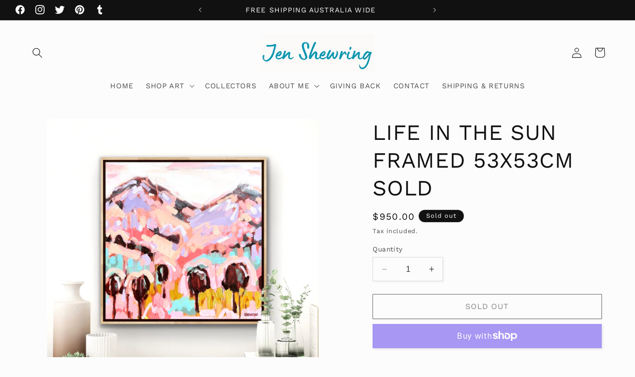

--- FILE ---
content_type: text/html; charset=utf-8
request_url: https://jenshewring.com/products/life-in-the-sun-framed-53x53cm
body_size: 38060
content:
<!doctype html>
<html class="no-js" lang="en">
  <head>
    <meta charset="utf-8">
    <meta http-equiv="X-UA-Compatible" content="IE=edge">
    <meta name="viewport" content="width=device-width,initial-scale=1">
    <meta name="theme-color" content="">
    <link rel="canonical" href="https://jenshewring.com/products/life-in-the-sun-framed-53x53cm"><link rel="icon" type="image/png" href="//jenshewring.com/cdn/shop/files/Jen_Shewring_Artist_profile_1.jpg?crop=center&height=32&v=1695545814&width=32"><link rel="preconnect" href="https://fonts.shopifycdn.com" crossorigin><title>
      Forever Sunset original painting by Jen Shewring Artist in Melbourne Australia
</title>

    
      <meta name="description" content="53 x 53 cm (includes frame) Sold Framed in oak natural timber float frame. Life In The Sun was inspired by my many visits to the beautiful Victorian countryside near my home in Melbourne, Australia. The countryside holds a special place in my heart, it is where I find true relaxation breathing the fresh gum tree scente">
    

    

<meta property="og:site_name" content="Jen Shewring">
<meta property="og:url" content="https://jenshewring.com/products/life-in-the-sun-framed-53x53cm">
<meta property="og:title" content="Forever Sunset original painting by Jen Shewring Artist in Melbourne Australia">
<meta property="og:type" content="product">
<meta property="og:description" content="53 x 53 cm (includes frame) Sold Framed in oak natural timber float frame. Life In The Sun was inspired by my many visits to the beautiful Victorian countryside near my home in Melbourne, Australia. The countryside holds a special place in my heart, it is where I find true relaxation breathing the fresh gum tree scente"><meta property="og:image" content="http://jenshewring.com/cdn/shop/files/LifeInTheSunartrooms3.jpg?v=1698553478">
  <meta property="og:image:secure_url" content="https://jenshewring.com/cdn/shop/files/LifeInTheSunartrooms3.jpg?v=1698553478">
  <meta property="og:image:width" content="1503">
  <meta property="og:image:height" content="1513"><meta property="og:price:amount" content="950.00">
  <meta property="og:price:currency" content="AUD"><meta name="twitter:site" content="@JenShewringArt"><meta name="twitter:card" content="summary_large_image">
<meta name="twitter:title" content="Forever Sunset original painting by Jen Shewring Artist in Melbourne Australia">
<meta name="twitter:description" content="53 x 53 cm (includes frame) Sold Framed in oak natural timber float frame. Life In The Sun was inspired by my many visits to the beautiful Victorian countryside near my home in Melbourne, Australia. The countryside holds a special place in my heart, it is where I find true relaxation breathing the fresh gum tree scente">


    <script src="//jenshewring.com/cdn/shop/t/3/assets/constants.js?v=58251544750838685771696552778" defer="defer"></script>
    <script src="//jenshewring.com/cdn/shop/t/3/assets/pubsub.js?v=158357773527763999511696552779" defer="defer"></script>
    <script src="//jenshewring.com/cdn/shop/t/3/assets/global.js?v=54939145903281508041696552778" defer="defer"></script><script src="//jenshewring.com/cdn/shop/t/3/assets/animations.js?v=88693664871331136111696552777" defer="defer"></script><script>window.performance && window.performance.mark && window.performance.mark('shopify.content_for_header.start');</script><meta id="shopify-digital-wallet" name="shopify-digital-wallet" content="/46132396196/digital_wallets/dialog">
<meta name="shopify-checkout-api-token" content="1b97bd770a9f8b72ed9c401c5f51c50e">
<meta id="in-context-paypal-metadata" data-shop-id="46132396196" data-venmo-supported="false" data-environment="production" data-locale="en_US" data-paypal-v4="true" data-currency="AUD">
<link rel="alternate" type="application/json+oembed" href="https://jenshewring.com/products/life-in-the-sun-framed-53x53cm.oembed">
<script async="async" src="/checkouts/internal/preloads.js?locale=en-AU"></script>
<link rel="preconnect" href="https://shop.app" crossorigin="anonymous">
<script async="async" src="https://shop.app/checkouts/internal/preloads.js?locale=en-AU&shop_id=46132396196" crossorigin="anonymous"></script>
<script id="apple-pay-shop-capabilities" type="application/json">{"shopId":46132396196,"countryCode":"AU","currencyCode":"AUD","merchantCapabilities":["supports3DS"],"merchantId":"gid:\/\/shopify\/Shop\/46132396196","merchantName":"Jen Shewring","requiredBillingContactFields":["postalAddress","email","phone"],"requiredShippingContactFields":["postalAddress","email","phone"],"shippingType":"shipping","supportedNetworks":["visa","masterCard","amex","jcb"],"total":{"type":"pending","label":"Jen Shewring","amount":"1.00"},"shopifyPaymentsEnabled":true,"supportsSubscriptions":true}</script>
<script id="shopify-features" type="application/json">{"accessToken":"1b97bd770a9f8b72ed9c401c5f51c50e","betas":["rich-media-storefront-analytics"],"domain":"jenshewring.com","predictiveSearch":true,"shopId":46132396196,"locale":"en"}</script>
<script>var Shopify = Shopify || {};
Shopify.shop = "jen-shewring.myshopify.com";
Shopify.locale = "en";
Shopify.currency = {"active":"AUD","rate":"1.0"};
Shopify.country = "AU";
Shopify.theme = {"name":"Studio","id":138383130788,"schema_name":"Studio","schema_version":"11.0.0","theme_store_id":1431,"role":"main"};
Shopify.theme.handle = "null";
Shopify.theme.style = {"id":null,"handle":null};
Shopify.cdnHost = "jenshewring.com/cdn";
Shopify.routes = Shopify.routes || {};
Shopify.routes.root = "/";</script>
<script type="module">!function(o){(o.Shopify=o.Shopify||{}).modules=!0}(window);</script>
<script>!function(o){function n(){var o=[];function n(){o.push(Array.prototype.slice.apply(arguments))}return n.q=o,n}var t=o.Shopify=o.Shopify||{};t.loadFeatures=n(),t.autoloadFeatures=n()}(window);</script>
<script>
  window.ShopifyPay = window.ShopifyPay || {};
  window.ShopifyPay.apiHost = "shop.app\/pay";
  window.ShopifyPay.redirectState = null;
</script>
<script id="shop-js-analytics" type="application/json">{"pageType":"product"}</script>
<script defer="defer" async type="module" src="//jenshewring.com/cdn/shopifycloud/shop-js/modules/v2/client.init-shop-cart-sync_BT-GjEfc.en.esm.js"></script>
<script defer="defer" async type="module" src="//jenshewring.com/cdn/shopifycloud/shop-js/modules/v2/chunk.common_D58fp_Oc.esm.js"></script>
<script defer="defer" async type="module" src="//jenshewring.com/cdn/shopifycloud/shop-js/modules/v2/chunk.modal_xMitdFEc.esm.js"></script>
<script type="module">
  await import("//jenshewring.com/cdn/shopifycloud/shop-js/modules/v2/client.init-shop-cart-sync_BT-GjEfc.en.esm.js");
await import("//jenshewring.com/cdn/shopifycloud/shop-js/modules/v2/chunk.common_D58fp_Oc.esm.js");
await import("//jenshewring.com/cdn/shopifycloud/shop-js/modules/v2/chunk.modal_xMitdFEc.esm.js");

  window.Shopify.SignInWithShop?.initShopCartSync?.({"fedCMEnabled":true,"windoidEnabled":true});

</script>
<script>
  window.Shopify = window.Shopify || {};
  if (!window.Shopify.featureAssets) window.Shopify.featureAssets = {};
  window.Shopify.featureAssets['shop-js'] = {"shop-cart-sync":["modules/v2/client.shop-cart-sync_DZOKe7Ll.en.esm.js","modules/v2/chunk.common_D58fp_Oc.esm.js","modules/v2/chunk.modal_xMitdFEc.esm.js"],"init-fed-cm":["modules/v2/client.init-fed-cm_B6oLuCjv.en.esm.js","modules/v2/chunk.common_D58fp_Oc.esm.js","modules/v2/chunk.modal_xMitdFEc.esm.js"],"shop-cash-offers":["modules/v2/client.shop-cash-offers_D2sdYoxE.en.esm.js","modules/v2/chunk.common_D58fp_Oc.esm.js","modules/v2/chunk.modal_xMitdFEc.esm.js"],"shop-login-button":["modules/v2/client.shop-login-button_QeVjl5Y3.en.esm.js","modules/v2/chunk.common_D58fp_Oc.esm.js","modules/v2/chunk.modal_xMitdFEc.esm.js"],"pay-button":["modules/v2/client.pay-button_DXTOsIq6.en.esm.js","modules/v2/chunk.common_D58fp_Oc.esm.js","modules/v2/chunk.modal_xMitdFEc.esm.js"],"shop-button":["modules/v2/client.shop-button_DQZHx9pm.en.esm.js","modules/v2/chunk.common_D58fp_Oc.esm.js","modules/v2/chunk.modal_xMitdFEc.esm.js"],"avatar":["modules/v2/client.avatar_BTnouDA3.en.esm.js"],"init-windoid":["modules/v2/client.init-windoid_CR1B-cfM.en.esm.js","modules/v2/chunk.common_D58fp_Oc.esm.js","modules/v2/chunk.modal_xMitdFEc.esm.js"],"init-shop-for-new-customer-accounts":["modules/v2/client.init-shop-for-new-customer-accounts_C_vY_xzh.en.esm.js","modules/v2/client.shop-login-button_QeVjl5Y3.en.esm.js","modules/v2/chunk.common_D58fp_Oc.esm.js","modules/v2/chunk.modal_xMitdFEc.esm.js"],"init-shop-email-lookup-coordinator":["modules/v2/client.init-shop-email-lookup-coordinator_BI7n9ZSv.en.esm.js","modules/v2/chunk.common_D58fp_Oc.esm.js","modules/v2/chunk.modal_xMitdFEc.esm.js"],"init-shop-cart-sync":["modules/v2/client.init-shop-cart-sync_BT-GjEfc.en.esm.js","modules/v2/chunk.common_D58fp_Oc.esm.js","modules/v2/chunk.modal_xMitdFEc.esm.js"],"shop-toast-manager":["modules/v2/client.shop-toast-manager_DiYdP3xc.en.esm.js","modules/v2/chunk.common_D58fp_Oc.esm.js","modules/v2/chunk.modal_xMitdFEc.esm.js"],"init-customer-accounts":["modules/v2/client.init-customer-accounts_D9ZNqS-Q.en.esm.js","modules/v2/client.shop-login-button_QeVjl5Y3.en.esm.js","modules/v2/chunk.common_D58fp_Oc.esm.js","modules/v2/chunk.modal_xMitdFEc.esm.js"],"init-customer-accounts-sign-up":["modules/v2/client.init-customer-accounts-sign-up_iGw4briv.en.esm.js","modules/v2/client.shop-login-button_QeVjl5Y3.en.esm.js","modules/v2/chunk.common_D58fp_Oc.esm.js","modules/v2/chunk.modal_xMitdFEc.esm.js"],"shop-follow-button":["modules/v2/client.shop-follow-button_CqMgW2wH.en.esm.js","modules/v2/chunk.common_D58fp_Oc.esm.js","modules/v2/chunk.modal_xMitdFEc.esm.js"],"checkout-modal":["modules/v2/client.checkout-modal_xHeaAweL.en.esm.js","modules/v2/chunk.common_D58fp_Oc.esm.js","modules/v2/chunk.modal_xMitdFEc.esm.js"],"shop-login":["modules/v2/client.shop-login_D91U-Q7h.en.esm.js","modules/v2/chunk.common_D58fp_Oc.esm.js","modules/v2/chunk.modal_xMitdFEc.esm.js"],"lead-capture":["modules/v2/client.lead-capture_BJmE1dJe.en.esm.js","modules/v2/chunk.common_D58fp_Oc.esm.js","modules/v2/chunk.modal_xMitdFEc.esm.js"],"payment-terms":["modules/v2/client.payment-terms_Ci9AEqFq.en.esm.js","modules/v2/chunk.common_D58fp_Oc.esm.js","modules/v2/chunk.modal_xMitdFEc.esm.js"]};
</script>
<script id="__st">var __st={"a":46132396196,"offset":39600,"reqid":"06c720a6-0fdb-4f35-ba8a-5d01a18bbe7b-1769043470","pageurl":"jenshewring.com\/products\/life-in-the-sun-framed-53x53cm","u":"335bad83ae0c","p":"product","rtyp":"product","rid":8279526080676};</script>
<script>window.ShopifyPaypalV4VisibilityTracking = true;</script>
<script id="captcha-bootstrap">!function(){'use strict';const t='contact',e='account',n='new_comment',o=[[t,t],['blogs',n],['comments',n],[t,'customer']],c=[[e,'customer_login'],[e,'guest_login'],[e,'recover_customer_password'],[e,'create_customer']],r=t=>t.map((([t,e])=>`form[action*='/${t}']:not([data-nocaptcha='true']) input[name='form_type'][value='${e}']`)).join(','),a=t=>()=>t?[...document.querySelectorAll(t)].map((t=>t.form)):[];function s(){const t=[...o],e=r(t);return a(e)}const i='password',u='form_key',d=['recaptcha-v3-token','g-recaptcha-response','h-captcha-response',i],f=()=>{try{return window.sessionStorage}catch{return}},m='__shopify_v',_=t=>t.elements[u];function p(t,e,n=!1){try{const o=window.sessionStorage,c=JSON.parse(o.getItem(e)),{data:r}=function(t){const{data:e,action:n}=t;return t[m]||n?{data:e,action:n}:{data:t,action:n}}(c);for(const[e,n]of Object.entries(r))t.elements[e]&&(t.elements[e].value=n);n&&o.removeItem(e)}catch(o){console.error('form repopulation failed',{error:o})}}const l='form_type',E='cptcha';function T(t){t.dataset[E]=!0}const w=window,h=w.document,L='Shopify',v='ce_forms',y='captcha';let A=!1;((t,e)=>{const n=(g='f06e6c50-85a8-45c8-87d0-21a2b65856fe',I='https://cdn.shopify.com/shopifycloud/storefront-forms-hcaptcha/ce_storefront_forms_captcha_hcaptcha.v1.5.2.iife.js',D={infoText:'Protected by hCaptcha',privacyText:'Privacy',termsText:'Terms'},(t,e,n)=>{const o=w[L][v],c=o.bindForm;if(c)return c(t,g,e,D).then(n);var r;o.q.push([[t,g,e,D],n]),r=I,A||(h.body.append(Object.assign(h.createElement('script'),{id:'captcha-provider',async:!0,src:r})),A=!0)});var g,I,D;w[L]=w[L]||{},w[L][v]=w[L][v]||{},w[L][v].q=[],w[L][y]=w[L][y]||{},w[L][y].protect=function(t,e){n(t,void 0,e),T(t)},Object.freeze(w[L][y]),function(t,e,n,w,h,L){const[v,y,A,g]=function(t,e,n){const i=e?o:[],u=t?c:[],d=[...i,...u],f=r(d),m=r(i),_=r(d.filter((([t,e])=>n.includes(e))));return[a(f),a(m),a(_),s()]}(w,h,L),I=t=>{const e=t.target;return e instanceof HTMLFormElement?e:e&&e.form},D=t=>v().includes(t);t.addEventListener('submit',(t=>{const e=I(t);if(!e)return;const n=D(e)&&!e.dataset.hcaptchaBound&&!e.dataset.recaptchaBound,o=_(e),c=g().includes(e)&&(!o||!o.value);(n||c)&&t.preventDefault(),c&&!n&&(function(t){try{if(!f())return;!function(t){const e=f();if(!e)return;const n=_(t);if(!n)return;const o=n.value;o&&e.removeItem(o)}(t);const e=Array.from(Array(32),(()=>Math.random().toString(36)[2])).join('');!function(t,e){_(t)||t.append(Object.assign(document.createElement('input'),{type:'hidden',name:u})),t.elements[u].value=e}(t,e),function(t,e){const n=f();if(!n)return;const o=[...t.querySelectorAll(`input[type='${i}']`)].map((({name:t})=>t)),c=[...d,...o],r={};for(const[a,s]of new FormData(t).entries())c.includes(a)||(r[a]=s);n.setItem(e,JSON.stringify({[m]:1,action:t.action,data:r}))}(t,e)}catch(e){console.error('failed to persist form',e)}}(e),e.submit())}));const S=(t,e)=>{t&&!t.dataset[E]&&(n(t,e.some((e=>e===t))),T(t))};for(const o of['focusin','change'])t.addEventListener(o,(t=>{const e=I(t);D(e)&&S(e,y())}));const B=e.get('form_key'),M=e.get(l),P=B&&M;t.addEventListener('DOMContentLoaded',(()=>{const t=y();if(P)for(const e of t)e.elements[l].value===M&&p(e,B);[...new Set([...A(),...v().filter((t=>'true'===t.dataset.shopifyCaptcha))])].forEach((e=>S(e,t)))}))}(h,new URLSearchParams(w.location.search),n,t,e,['guest_login'])})(!0,!0)}();</script>
<script integrity="sha256-4kQ18oKyAcykRKYeNunJcIwy7WH5gtpwJnB7kiuLZ1E=" data-source-attribution="shopify.loadfeatures" defer="defer" src="//jenshewring.com/cdn/shopifycloud/storefront/assets/storefront/load_feature-a0a9edcb.js" crossorigin="anonymous"></script>
<script crossorigin="anonymous" defer="defer" src="//jenshewring.com/cdn/shopifycloud/storefront/assets/shopify_pay/storefront-65b4c6d7.js?v=20250812"></script>
<script data-source-attribution="shopify.dynamic_checkout.dynamic.init">var Shopify=Shopify||{};Shopify.PaymentButton=Shopify.PaymentButton||{isStorefrontPortableWallets:!0,init:function(){window.Shopify.PaymentButton.init=function(){};var t=document.createElement("script");t.src="https://jenshewring.com/cdn/shopifycloud/portable-wallets/latest/portable-wallets.en.js",t.type="module",document.head.appendChild(t)}};
</script>
<script data-source-attribution="shopify.dynamic_checkout.buyer_consent">
  function portableWalletsHideBuyerConsent(e){var t=document.getElementById("shopify-buyer-consent"),n=document.getElementById("shopify-subscription-policy-button");t&&n&&(t.classList.add("hidden"),t.setAttribute("aria-hidden","true"),n.removeEventListener("click",e))}function portableWalletsShowBuyerConsent(e){var t=document.getElementById("shopify-buyer-consent"),n=document.getElementById("shopify-subscription-policy-button");t&&n&&(t.classList.remove("hidden"),t.removeAttribute("aria-hidden"),n.addEventListener("click",e))}window.Shopify?.PaymentButton&&(window.Shopify.PaymentButton.hideBuyerConsent=portableWalletsHideBuyerConsent,window.Shopify.PaymentButton.showBuyerConsent=portableWalletsShowBuyerConsent);
</script>
<script>
  function portableWalletsCleanup(e){e&&e.src&&console.error("Failed to load portable wallets script "+e.src);var t=document.querySelectorAll("shopify-accelerated-checkout .shopify-payment-button__skeleton, shopify-accelerated-checkout-cart .wallet-cart-button__skeleton"),e=document.getElementById("shopify-buyer-consent");for(let e=0;e<t.length;e++)t[e].remove();e&&e.remove()}function portableWalletsNotLoadedAsModule(e){e instanceof ErrorEvent&&"string"==typeof e.message&&e.message.includes("import.meta")&&"string"==typeof e.filename&&e.filename.includes("portable-wallets")&&(window.removeEventListener("error",portableWalletsNotLoadedAsModule),window.Shopify.PaymentButton.failedToLoad=e,"loading"===document.readyState?document.addEventListener("DOMContentLoaded",window.Shopify.PaymentButton.init):window.Shopify.PaymentButton.init())}window.addEventListener("error",portableWalletsNotLoadedAsModule);
</script>

<script type="module" src="https://jenshewring.com/cdn/shopifycloud/portable-wallets/latest/portable-wallets.en.js" onError="portableWalletsCleanup(this)" crossorigin="anonymous"></script>
<script nomodule>
  document.addEventListener("DOMContentLoaded", portableWalletsCleanup);
</script>

<link id="shopify-accelerated-checkout-styles" rel="stylesheet" media="screen" href="https://jenshewring.com/cdn/shopifycloud/portable-wallets/latest/accelerated-checkout-backwards-compat.css" crossorigin="anonymous">
<style id="shopify-accelerated-checkout-cart">
        #shopify-buyer-consent {
  margin-top: 1em;
  display: inline-block;
  width: 100%;
}

#shopify-buyer-consent.hidden {
  display: none;
}

#shopify-subscription-policy-button {
  background: none;
  border: none;
  padding: 0;
  text-decoration: underline;
  font-size: inherit;
  cursor: pointer;
}

#shopify-subscription-policy-button::before {
  box-shadow: none;
}

      </style>
<script id="sections-script" data-sections="header" defer="defer" src="//jenshewring.com/cdn/shop/t/3/compiled_assets/scripts.js?v=709"></script>
<script>window.performance && window.performance.mark && window.performance.mark('shopify.content_for_header.end');</script>


    <style data-shopify>
      @font-face {
  font-family: "Work Sans";
  font-weight: 400;
  font-style: normal;
  font-display: swap;
  src: url("//jenshewring.com/cdn/fonts/work_sans/worksans_n4.b7973b3d07d0ace13de1b1bea9c45759cdbe12cf.woff2") format("woff2"),
       url("//jenshewring.com/cdn/fonts/work_sans/worksans_n4.cf5ceb1e6d373a9505e637c1aff0a71d0959556d.woff") format("woff");
}

      @font-face {
  font-family: "Work Sans";
  font-weight: 700;
  font-style: normal;
  font-display: swap;
  src: url("//jenshewring.com/cdn/fonts/work_sans/worksans_n7.e2cf5bd8f2c7e9d30c030f9ea8eafc69f5a92f7b.woff2") format("woff2"),
       url("//jenshewring.com/cdn/fonts/work_sans/worksans_n7.20f1c80359e7f7b4327b81543e1acb5c32cd03cd.woff") format("woff");
}

      @font-face {
  font-family: "Work Sans";
  font-weight: 400;
  font-style: italic;
  font-display: swap;
  src: url("//jenshewring.com/cdn/fonts/work_sans/worksans_i4.16ff51e3e71fc1d09ff97b9ff9ccacbeeb384ec4.woff2") format("woff2"),
       url("//jenshewring.com/cdn/fonts/work_sans/worksans_i4.ed4a1418cba5b7f04f79e4d5c8a5f1a6bd34f23b.woff") format("woff");
}

      @font-face {
  font-family: "Work Sans";
  font-weight: 700;
  font-style: italic;
  font-display: swap;
  src: url("//jenshewring.com/cdn/fonts/work_sans/worksans_i7.7cdba6320b03c03dcaa365743a4e0e729fe97e54.woff2") format("woff2"),
       url("//jenshewring.com/cdn/fonts/work_sans/worksans_i7.42a9f4016982495f4c0b0fb3dc64cf8f2d0c3eaa.woff") format("woff");
}

      @font-face {
  font-family: "Work Sans";
  font-weight: 400;
  font-style: normal;
  font-display: swap;
  src: url("//jenshewring.com/cdn/fonts/work_sans/worksans_n4.b7973b3d07d0ace13de1b1bea9c45759cdbe12cf.woff2") format("woff2"),
       url("//jenshewring.com/cdn/fonts/work_sans/worksans_n4.cf5ceb1e6d373a9505e637c1aff0a71d0959556d.woff") format("woff");
}


      
        :root,
        .color-background-1 {
          --color-background: 252,252,252;
        
          --gradient-background: #fcfcfc;
        
        --color-foreground: 17,17,17;
        --color-shadow: 17,17,17;
        --color-button: 17,17,17;
        --color-button-text: 252,252,252;
        --color-secondary-button: 252,252,252;
        --color-secondary-button-text: 17,17,17;
        --color-link: 17,17,17;
        --color-badge-foreground: 17,17,17;
        --color-badge-background: 252,252,252;
        --color-badge-border: 17,17,17;
        --payment-terms-background-color: rgb(252 252 252);
      }
      
        
        .color-background-2 {
          --color-background: 235,236,237;
        
          --gradient-background: #ebeced;
        
        --color-foreground: 16,57,72;
        --color-shadow: 16,57,72;
        --color-button: 16,57,72;
        --color-button-text: 235,236,237;
        --color-secondary-button: 235,236,237;
        --color-secondary-button-text: 16,57,72;
        --color-link: 16,57,72;
        --color-badge-foreground: 16,57,72;
        --color-badge-background: 235,236,237;
        --color-badge-border: 16,57,72;
        --payment-terms-background-color: rgb(235 236 237);
      }
      
        
        .color-inverse {
          --color-background: 255,255,255;
        
          --gradient-background: #ffffff;
        
        --color-foreground: 252,252,252;
        --color-shadow: 17,17,17;
        --color-button: 252,252,252;
        --color-button-text: 17,17,17;
        --color-secondary-button: 255,255,255;
        --color-secondary-button-text: 252,252,252;
        --color-link: 252,252,252;
        --color-badge-foreground: 252,252,252;
        --color-badge-background: 255,255,255;
        --color-badge-border: 252,252,252;
        --payment-terms-background-color: rgb(255 255 255);
      }
      
        
        .color-accent-1 {
          --color-background: 17,17,17;
        
          --gradient-background: #111111;
        
        --color-foreground: 255,255,255;
        --color-shadow: 17,17,17;
        --color-button: 17,17,17;
        --color-button-text: 255,255,255;
        --color-secondary-button: 17,17,17;
        --color-secondary-button-text: 255,255,255;
        --color-link: 255,255,255;
        --color-badge-foreground: 255,255,255;
        --color-badge-background: 17,17,17;
        --color-badge-border: 255,255,255;
        --payment-terms-background-color: rgb(17 17 17);
      }
      
        
        .color-accent-2 {
          --color-background: 245,245,245;
        
          --gradient-background: #f5f5f5;
        
        --color-foreground: 17,17,17;
        --color-shadow: 17,17,17;
        --color-button: 252,252,252;
        --color-button-text: 17,17,17;
        --color-secondary-button: 245,245,245;
        --color-secondary-button-text: 252,252,252;
        --color-link: 252,252,252;
        --color-badge-foreground: 17,17,17;
        --color-badge-background: 245,245,245;
        --color-badge-border: 17,17,17;
        --payment-terms-background-color: rgb(245 245 245);
      }
      

      body, .color-background-1, .color-background-2, .color-inverse, .color-accent-1, .color-accent-2 {
        color: rgba(var(--color-foreground), 0.75);
        background-color: rgb(var(--color-background));
      }

      :root {
        --font-body-family: "Work Sans", sans-serif;
        --font-body-style: normal;
        --font-body-weight: 400;
        --font-body-weight-bold: 700;

        --font-heading-family: "Work Sans", sans-serif;
        --font-heading-style: normal;
        --font-heading-weight: 400;

        --font-body-scale: 1.05;
        --font-heading-scale: 1.0476190476190477;

        --media-padding: px;
        --media-border-opacity: 0.1;
        --media-border-width: 0px;
        --media-radius: 0px;
        --media-shadow-opacity: 0.0;
        --media-shadow-horizontal-offset: 0px;
        --media-shadow-vertical-offset: 4px;
        --media-shadow-blur-radius: 5px;
        --media-shadow-visible: 0;

        --page-width: 140rem;
        --page-width-margin: 0rem;

        --product-card-image-padding: 0.0rem;
        --product-card-corner-radius: 0.0rem;
        --product-card-text-alignment: center;
        --product-card-border-width: 0.0rem;
        --product-card-border-opacity: 0.1;
        --product-card-shadow-opacity: 0.0;
        --product-card-shadow-visible: 0;
        --product-card-shadow-horizontal-offset: 0.0rem;
        --product-card-shadow-vertical-offset: 0.4rem;
        --product-card-shadow-blur-radius: 0.5rem;

        --collection-card-image-padding: 0.0rem;
        --collection-card-corner-radius: 0.0rem;
        --collection-card-text-alignment: center;
        --collection-card-border-width: 0.0rem;
        --collection-card-border-opacity: 0.1;
        --collection-card-shadow-opacity: 0.0;
        --collection-card-shadow-visible: 0;
        --collection-card-shadow-horizontal-offset: 0.0rem;
        --collection-card-shadow-vertical-offset: 0.4rem;
        --collection-card-shadow-blur-radius: 0.5rem;

        --blog-card-image-padding: 0.0rem;
        --blog-card-corner-radius: 0.0rem;
        --blog-card-text-alignment: center;
        --blog-card-border-width: 0.0rem;
        --blog-card-border-opacity: 0.1;
        --blog-card-shadow-opacity: 0.0;
        --blog-card-shadow-visible: 0;
        --blog-card-shadow-horizontal-offset: 0.0rem;
        --blog-card-shadow-vertical-offset: 0.4rem;
        --blog-card-shadow-blur-radius: 0.5rem;

        --badge-corner-radius: 4.0rem;

        --popup-border-width: 0px;
        --popup-border-opacity: 0.1;
        --popup-corner-radius: 0px;
        --popup-shadow-opacity: 0.1;
        --popup-shadow-horizontal-offset: 6px;
        --popup-shadow-vertical-offset: 6px;
        --popup-shadow-blur-radius: 25px;

        --drawer-border-width: 1px;
        --drawer-border-opacity: 0.1;
        --drawer-shadow-opacity: 0.0;
        --drawer-shadow-horizontal-offset: 0px;
        --drawer-shadow-vertical-offset: 4px;
        --drawer-shadow-blur-radius: 5px;

        --spacing-sections-desktop: 0px;
        --spacing-sections-mobile: 0px;

        --grid-desktop-vertical-spacing: 40px;
        --grid-desktop-horizontal-spacing: 28px;
        --grid-mobile-vertical-spacing: 20px;
        --grid-mobile-horizontal-spacing: 14px;

        --text-boxes-border-opacity: 0.1;
        --text-boxes-border-width: 0px;
        --text-boxes-radius: 0px;
        --text-boxes-shadow-opacity: 0.0;
        --text-boxes-shadow-visible: 0;
        --text-boxes-shadow-horizontal-offset: 0px;
        --text-boxes-shadow-vertical-offset: 4px;
        --text-boxes-shadow-blur-radius: 5px;

        --buttons-radius: 0px;
        --buttons-radius-outset: 0px;
        --buttons-border-width: 1px;
        --buttons-border-opacity: 1.0;
        --buttons-shadow-opacity: 0.1;
        --buttons-shadow-visible: 1;
        --buttons-shadow-horizontal-offset: 2px;
        --buttons-shadow-vertical-offset: 2px;
        --buttons-shadow-blur-radius: 5px;
        --buttons-border-offset: 0.3px;

        --inputs-radius: 0px;
        --inputs-border-width: 1px;
        --inputs-border-opacity: 0.15;
        --inputs-shadow-opacity: 0.05;
        --inputs-shadow-horizontal-offset: 2px;
        --inputs-margin-offset: 2px;
        --inputs-shadow-vertical-offset: 2px;
        --inputs-shadow-blur-radius: 5px;
        --inputs-radius-outset: 0px;

        --variant-pills-radius: 0px;
        --variant-pills-border-width: 1px;
        --variant-pills-border-opacity: 0.55;
        --variant-pills-shadow-opacity: 0.0;
        --variant-pills-shadow-horizontal-offset: 0px;
        --variant-pills-shadow-vertical-offset: 4px;
        --variant-pills-shadow-blur-radius: 5px;
      }

      *,
      *::before,
      *::after {
        box-sizing: inherit;
      }

      html {
        box-sizing: border-box;
        font-size: calc(var(--font-body-scale) * 62.5%);
        height: 100%;
      }

      body {
        display: grid;
        grid-template-rows: auto auto 1fr auto;
        grid-template-columns: 100%;
        min-height: 100%;
        margin: 0;
        font-size: 1.5rem;
        letter-spacing: 0.06rem;
        line-height: calc(1 + 0.8 / var(--font-body-scale));
        font-family: var(--font-body-family);
        font-style: var(--font-body-style);
        font-weight: var(--font-body-weight);
      }

      @media screen and (min-width: 750px) {
        body {
          font-size: 1.6rem;
        }
      }
    </style>

    <link href="//jenshewring.com/cdn/shop/t/3/assets/base.css?v=857188114327262331696552777" rel="stylesheet" type="text/css" media="all" />
<link rel="preload" as="font" href="//jenshewring.com/cdn/fonts/work_sans/worksans_n4.b7973b3d07d0ace13de1b1bea9c45759cdbe12cf.woff2" type="font/woff2" crossorigin><link rel="preload" as="font" href="//jenshewring.com/cdn/fonts/work_sans/worksans_n4.b7973b3d07d0ace13de1b1bea9c45759cdbe12cf.woff2" type="font/woff2" crossorigin><link
        rel="stylesheet"
        href="//jenshewring.com/cdn/shop/t/3/assets/component-predictive-search.css?v=118923337488134913561696552778"
        media="print"
        onload="this.media='all'"
      ><script>
      document.documentElement.className = document.documentElement.className.replace('no-js', 'js');
      if (Shopify.designMode) {
        document.documentElement.classList.add('shopify-design-mode');
      }
    </script>
  <!-- BEGIN app block: shopify://apps/klaviyo-email-marketing-sms/blocks/klaviyo-onsite-embed/2632fe16-c075-4321-a88b-50b567f42507 -->












  <script async src="https://static.klaviyo.com/onsite/js/QSJarM/klaviyo.js?company_id=QSJarM"></script>
  <script>!function(){if(!window.klaviyo){window._klOnsite=window._klOnsite||[];try{window.klaviyo=new Proxy({},{get:function(n,i){return"push"===i?function(){var n;(n=window._klOnsite).push.apply(n,arguments)}:function(){for(var n=arguments.length,o=new Array(n),w=0;w<n;w++)o[w]=arguments[w];var t="function"==typeof o[o.length-1]?o.pop():void 0,e=new Promise((function(n){window._klOnsite.push([i].concat(o,[function(i){t&&t(i),n(i)}]))}));return e}}})}catch(n){window.klaviyo=window.klaviyo||[],window.klaviyo.push=function(){var n;(n=window._klOnsite).push.apply(n,arguments)}}}}();</script>

  
    <script id="viewed_product">
      if (item == null) {
        var _learnq = _learnq || [];

        var MetafieldReviews = null
        var MetafieldYotpoRating = null
        var MetafieldYotpoCount = null
        var MetafieldLooxRating = null
        var MetafieldLooxCount = null
        var okendoProduct = null
        var okendoProductReviewCount = null
        var okendoProductReviewAverageValue = null
        try {
          // The following fields are used for Customer Hub recently viewed in order to add reviews.
          // This information is not part of __kla_viewed. Instead, it is part of __kla_viewed_reviewed_items
          MetafieldReviews = {};
          MetafieldYotpoRating = null
          MetafieldYotpoCount = null
          MetafieldLooxRating = null
          MetafieldLooxCount = null

          okendoProduct = null
          // If the okendo metafield is not legacy, it will error, which then requires the new json formatted data
          if (okendoProduct && 'error' in okendoProduct) {
            okendoProduct = null
          }
          okendoProductReviewCount = okendoProduct ? okendoProduct.reviewCount : null
          okendoProductReviewAverageValue = okendoProduct ? okendoProduct.reviewAverageValue : null
        } catch (error) {
          console.error('Error in Klaviyo onsite reviews tracking:', error);
        }

        var item = {
          Name: "Life In The Sun FRAMED 53x53cm SOLD",
          ProductID: 8279526080676,
          Categories: ["SOLD PAINTINGS"],
          ImageURL: "https://jenshewring.com/cdn/shop/files/LifeInTheSunartrooms3_grande.jpg?v=1698553478",
          URL: "https://jenshewring.com/products/life-in-the-sun-framed-53x53cm",
          Brand: "Jen Shewring",
          Price: "$950.00",
          Value: "950.00",
          CompareAtPrice: "$0.00"
        };
        _learnq.push(['track', 'Viewed Product', item]);
        _learnq.push(['trackViewedItem', {
          Title: item.Name,
          ItemId: item.ProductID,
          Categories: item.Categories,
          ImageUrl: item.ImageURL,
          Url: item.URL,
          Metadata: {
            Brand: item.Brand,
            Price: item.Price,
            Value: item.Value,
            CompareAtPrice: item.CompareAtPrice
          },
          metafields:{
            reviews: MetafieldReviews,
            yotpo:{
              rating: MetafieldYotpoRating,
              count: MetafieldYotpoCount,
            },
            loox:{
              rating: MetafieldLooxRating,
              count: MetafieldLooxCount,
            },
            okendo: {
              rating: okendoProductReviewAverageValue,
              count: okendoProductReviewCount,
            }
          }
        }]);
      }
    </script>
  




  <script>
    window.klaviyoReviewsProductDesignMode = false
  </script>







<!-- END app block --><link href="https://monorail-edge.shopifysvc.com" rel="dns-prefetch">
<script>(function(){if ("sendBeacon" in navigator && "performance" in window) {try {var session_token_from_headers = performance.getEntriesByType('navigation')[0].serverTiming.find(x => x.name == '_s').description;} catch {var session_token_from_headers = undefined;}var session_cookie_matches = document.cookie.match(/_shopify_s=([^;]*)/);var session_token_from_cookie = session_cookie_matches && session_cookie_matches.length === 2 ? session_cookie_matches[1] : "";var session_token = session_token_from_headers || session_token_from_cookie || "";function handle_abandonment_event(e) {var entries = performance.getEntries().filter(function(entry) {return /monorail-edge.shopifysvc.com/.test(entry.name);});if (!window.abandonment_tracked && entries.length === 0) {window.abandonment_tracked = true;var currentMs = Date.now();var navigation_start = performance.timing.navigationStart;var payload = {shop_id: 46132396196,url: window.location.href,navigation_start,duration: currentMs - navigation_start,session_token,page_type: "product"};window.navigator.sendBeacon("https://monorail-edge.shopifysvc.com/v1/produce", JSON.stringify({schema_id: "online_store_buyer_site_abandonment/1.1",payload: payload,metadata: {event_created_at_ms: currentMs,event_sent_at_ms: currentMs}}));}}window.addEventListener('pagehide', handle_abandonment_event);}}());</script>
<script id="web-pixels-manager-setup">(function e(e,d,r,n,o){if(void 0===o&&(o={}),!Boolean(null===(a=null===(i=window.Shopify)||void 0===i?void 0:i.analytics)||void 0===a?void 0:a.replayQueue)){var i,a;window.Shopify=window.Shopify||{};var t=window.Shopify;t.analytics=t.analytics||{};var s=t.analytics;s.replayQueue=[],s.publish=function(e,d,r){return s.replayQueue.push([e,d,r]),!0};try{self.performance.mark("wpm:start")}catch(e){}var l=function(){var e={modern:/Edge?\/(1{2}[4-9]|1[2-9]\d|[2-9]\d{2}|\d{4,})\.\d+(\.\d+|)|Firefox\/(1{2}[4-9]|1[2-9]\d|[2-9]\d{2}|\d{4,})\.\d+(\.\d+|)|Chrom(ium|e)\/(9{2}|\d{3,})\.\d+(\.\d+|)|(Maci|X1{2}).+ Version\/(15\.\d+|(1[6-9]|[2-9]\d|\d{3,})\.\d+)([,.]\d+|)( \(\w+\)|)( Mobile\/\w+|) Safari\/|Chrome.+OPR\/(9{2}|\d{3,})\.\d+\.\d+|(CPU[ +]OS|iPhone[ +]OS|CPU[ +]iPhone|CPU IPhone OS|CPU iPad OS)[ +]+(15[._]\d+|(1[6-9]|[2-9]\d|\d{3,})[._]\d+)([._]\d+|)|Android:?[ /-](13[3-9]|1[4-9]\d|[2-9]\d{2}|\d{4,})(\.\d+|)(\.\d+|)|Android.+Firefox\/(13[5-9]|1[4-9]\d|[2-9]\d{2}|\d{4,})\.\d+(\.\d+|)|Android.+Chrom(ium|e)\/(13[3-9]|1[4-9]\d|[2-9]\d{2}|\d{4,})\.\d+(\.\d+|)|SamsungBrowser\/([2-9]\d|\d{3,})\.\d+/,legacy:/Edge?\/(1[6-9]|[2-9]\d|\d{3,})\.\d+(\.\d+|)|Firefox\/(5[4-9]|[6-9]\d|\d{3,})\.\d+(\.\d+|)|Chrom(ium|e)\/(5[1-9]|[6-9]\d|\d{3,})\.\d+(\.\d+|)([\d.]+$|.*Safari\/(?![\d.]+ Edge\/[\d.]+$))|(Maci|X1{2}).+ Version\/(10\.\d+|(1[1-9]|[2-9]\d|\d{3,})\.\d+)([,.]\d+|)( \(\w+\)|)( Mobile\/\w+|) Safari\/|Chrome.+OPR\/(3[89]|[4-9]\d|\d{3,})\.\d+\.\d+|(CPU[ +]OS|iPhone[ +]OS|CPU[ +]iPhone|CPU IPhone OS|CPU iPad OS)[ +]+(10[._]\d+|(1[1-9]|[2-9]\d|\d{3,})[._]\d+)([._]\d+|)|Android:?[ /-](13[3-9]|1[4-9]\d|[2-9]\d{2}|\d{4,})(\.\d+|)(\.\d+|)|Mobile Safari.+OPR\/([89]\d|\d{3,})\.\d+\.\d+|Android.+Firefox\/(13[5-9]|1[4-9]\d|[2-9]\d{2}|\d{4,})\.\d+(\.\d+|)|Android.+Chrom(ium|e)\/(13[3-9]|1[4-9]\d|[2-9]\d{2}|\d{4,})\.\d+(\.\d+|)|Android.+(UC? ?Browser|UCWEB|U3)[ /]?(15\.([5-9]|\d{2,})|(1[6-9]|[2-9]\d|\d{3,})\.\d+)\.\d+|SamsungBrowser\/(5\.\d+|([6-9]|\d{2,})\.\d+)|Android.+MQ{2}Browser\/(14(\.(9|\d{2,})|)|(1[5-9]|[2-9]\d|\d{3,})(\.\d+|))(\.\d+|)|K[Aa][Ii]OS\/(3\.\d+|([4-9]|\d{2,})\.\d+)(\.\d+|)/},d=e.modern,r=e.legacy,n=navigator.userAgent;return n.match(d)?"modern":n.match(r)?"legacy":"unknown"}(),u="modern"===l?"modern":"legacy",c=(null!=n?n:{modern:"",legacy:""})[u],f=function(e){return[e.baseUrl,"/wpm","/b",e.hashVersion,"modern"===e.buildTarget?"m":"l",".js"].join("")}({baseUrl:d,hashVersion:r,buildTarget:u}),m=function(e){var d=e.version,r=e.bundleTarget,n=e.surface,o=e.pageUrl,i=e.monorailEndpoint;return{emit:function(e){var a=e.status,t=e.errorMsg,s=(new Date).getTime(),l=JSON.stringify({metadata:{event_sent_at_ms:s},events:[{schema_id:"web_pixels_manager_load/3.1",payload:{version:d,bundle_target:r,page_url:o,status:a,surface:n,error_msg:t},metadata:{event_created_at_ms:s}}]});if(!i)return console&&console.warn&&console.warn("[Web Pixels Manager] No Monorail endpoint provided, skipping logging."),!1;try{return self.navigator.sendBeacon.bind(self.navigator)(i,l)}catch(e){}var u=new XMLHttpRequest;try{return u.open("POST",i,!0),u.setRequestHeader("Content-Type","text/plain"),u.send(l),!0}catch(e){return console&&console.warn&&console.warn("[Web Pixels Manager] Got an unhandled error while logging to Monorail."),!1}}}}({version:r,bundleTarget:l,surface:e.surface,pageUrl:self.location.href,monorailEndpoint:e.monorailEndpoint});try{o.browserTarget=l,function(e){var d=e.src,r=e.async,n=void 0===r||r,o=e.onload,i=e.onerror,a=e.sri,t=e.scriptDataAttributes,s=void 0===t?{}:t,l=document.createElement("script"),u=document.querySelector("head"),c=document.querySelector("body");if(l.async=n,l.src=d,a&&(l.integrity=a,l.crossOrigin="anonymous"),s)for(var f in s)if(Object.prototype.hasOwnProperty.call(s,f))try{l.dataset[f]=s[f]}catch(e){}if(o&&l.addEventListener("load",o),i&&l.addEventListener("error",i),u)u.appendChild(l);else{if(!c)throw new Error("Did not find a head or body element to append the script");c.appendChild(l)}}({src:f,async:!0,onload:function(){if(!function(){var e,d;return Boolean(null===(d=null===(e=window.Shopify)||void 0===e?void 0:e.analytics)||void 0===d?void 0:d.initialized)}()){var d=window.webPixelsManager.init(e)||void 0;if(d){var r=window.Shopify.analytics;r.replayQueue.forEach((function(e){var r=e[0],n=e[1],o=e[2];d.publishCustomEvent(r,n,o)})),r.replayQueue=[],r.publish=d.publishCustomEvent,r.visitor=d.visitor,r.initialized=!0}}},onerror:function(){return m.emit({status:"failed",errorMsg:"".concat(f," has failed to load")})},sri:function(e){var d=/^sha384-[A-Za-z0-9+/=]+$/;return"string"==typeof e&&d.test(e)}(c)?c:"",scriptDataAttributes:o}),m.emit({status:"loading"})}catch(e){m.emit({status:"failed",errorMsg:(null==e?void 0:e.message)||"Unknown error"})}}})({shopId: 46132396196,storefrontBaseUrl: "https://jenshewring.com",extensionsBaseUrl: "https://extensions.shopifycdn.com/cdn/shopifycloud/web-pixels-manager",monorailEndpoint: "https://monorail-edge.shopifysvc.com/unstable/produce_batch",surface: "storefront-renderer",enabledBetaFlags: ["2dca8a86"],webPixelsConfigList: [{"id":"1297907876","configuration":"{\"accountID\":\"QSJarM\",\"webPixelConfig\":\"eyJlbmFibGVBZGRlZFRvQ2FydEV2ZW50cyI6IHRydWV9\"}","eventPayloadVersion":"v1","runtimeContext":"STRICT","scriptVersion":"524f6c1ee37bacdca7657a665bdca589","type":"APP","apiClientId":123074,"privacyPurposes":["ANALYTICS","MARKETING"],"dataSharingAdjustments":{"protectedCustomerApprovalScopes":["read_customer_address","read_customer_email","read_customer_name","read_customer_personal_data","read_customer_phone"]}},{"id":"169803940","configuration":"{\"pixel_id\":\"1258168127681219\",\"pixel_type\":\"facebook_pixel\",\"metaapp_system_user_token\":\"-\"}","eventPayloadVersion":"v1","runtimeContext":"OPEN","scriptVersion":"ca16bc87fe92b6042fbaa3acc2fbdaa6","type":"APP","apiClientId":2329312,"privacyPurposes":["ANALYTICS","MARKETING","SALE_OF_DATA"],"dataSharingAdjustments":{"protectedCustomerApprovalScopes":["read_customer_address","read_customer_email","read_customer_name","read_customer_personal_data","read_customer_phone"]}},{"id":"108560548","configuration":"{\"tagID\":\"2613446281500\"}","eventPayloadVersion":"v1","runtimeContext":"STRICT","scriptVersion":"18031546ee651571ed29edbe71a3550b","type":"APP","apiClientId":3009811,"privacyPurposes":["ANALYTICS","MARKETING","SALE_OF_DATA"],"dataSharingAdjustments":{"protectedCustomerApprovalScopes":["read_customer_address","read_customer_email","read_customer_name","read_customer_personal_data","read_customer_phone"]}},{"id":"shopify-app-pixel","configuration":"{}","eventPayloadVersion":"v1","runtimeContext":"STRICT","scriptVersion":"0450","apiClientId":"shopify-pixel","type":"APP","privacyPurposes":["ANALYTICS","MARKETING"]},{"id":"shopify-custom-pixel","eventPayloadVersion":"v1","runtimeContext":"LAX","scriptVersion":"0450","apiClientId":"shopify-pixel","type":"CUSTOM","privacyPurposes":["ANALYTICS","MARKETING"]}],isMerchantRequest: false,initData: {"shop":{"name":"Jen Shewring","paymentSettings":{"currencyCode":"AUD"},"myshopifyDomain":"jen-shewring.myshopify.com","countryCode":"AU","storefrontUrl":"https:\/\/jenshewring.com"},"customer":null,"cart":null,"checkout":null,"productVariants":[{"price":{"amount":950.0,"currencyCode":"AUD"},"product":{"title":"Life In The Sun FRAMED 53x53cm SOLD","vendor":"Jen Shewring","id":"8279526080676","untranslatedTitle":"Life In The Sun FRAMED 53x53cm SOLD","url":"\/products\/life-in-the-sun-framed-53x53cm","type":"Original Painting"},"id":"44695705092260","image":{"src":"\/\/jenshewring.com\/cdn\/shop\/files\/LifeInTheSunartrooms3.jpg?v=1698553478"},"sku":null,"title":"Default Title","untranslatedTitle":"Default Title"}],"purchasingCompany":null},},"https://jenshewring.com/cdn","fcfee988w5aeb613cpc8e4bc33m6693e112",{"modern":"","legacy":""},{"shopId":"46132396196","storefrontBaseUrl":"https:\/\/jenshewring.com","extensionBaseUrl":"https:\/\/extensions.shopifycdn.com\/cdn\/shopifycloud\/web-pixels-manager","surface":"storefront-renderer","enabledBetaFlags":"[\"2dca8a86\"]","isMerchantRequest":"false","hashVersion":"fcfee988w5aeb613cpc8e4bc33m6693e112","publish":"custom","events":"[[\"page_viewed\",{}],[\"product_viewed\",{\"productVariant\":{\"price\":{\"amount\":950.0,\"currencyCode\":\"AUD\"},\"product\":{\"title\":\"Life In The Sun FRAMED 53x53cm SOLD\",\"vendor\":\"Jen Shewring\",\"id\":\"8279526080676\",\"untranslatedTitle\":\"Life In The Sun FRAMED 53x53cm SOLD\",\"url\":\"\/products\/life-in-the-sun-framed-53x53cm\",\"type\":\"Original Painting\"},\"id\":\"44695705092260\",\"image\":{\"src\":\"\/\/jenshewring.com\/cdn\/shop\/files\/LifeInTheSunartrooms3.jpg?v=1698553478\"},\"sku\":null,\"title\":\"Default Title\",\"untranslatedTitle\":\"Default Title\"}}]]"});</script><script>
  window.ShopifyAnalytics = window.ShopifyAnalytics || {};
  window.ShopifyAnalytics.meta = window.ShopifyAnalytics.meta || {};
  window.ShopifyAnalytics.meta.currency = 'AUD';
  var meta = {"product":{"id":8279526080676,"gid":"gid:\/\/shopify\/Product\/8279526080676","vendor":"Jen Shewring","type":"Original Painting","handle":"life-in-the-sun-framed-53x53cm","variants":[{"id":44695705092260,"price":95000,"name":"Life In The Sun FRAMED 53x53cm SOLD","public_title":null,"sku":null}],"remote":false},"page":{"pageType":"product","resourceType":"product","resourceId":8279526080676,"requestId":"06c720a6-0fdb-4f35-ba8a-5d01a18bbe7b-1769043470"}};
  for (var attr in meta) {
    window.ShopifyAnalytics.meta[attr] = meta[attr];
  }
</script>
<script class="analytics">
  (function () {
    var customDocumentWrite = function(content) {
      var jquery = null;

      if (window.jQuery) {
        jquery = window.jQuery;
      } else if (window.Checkout && window.Checkout.$) {
        jquery = window.Checkout.$;
      }

      if (jquery) {
        jquery('body').append(content);
      }
    };

    var hasLoggedConversion = function(token) {
      if (token) {
        return document.cookie.indexOf('loggedConversion=' + token) !== -1;
      }
      return false;
    }

    var setCookieIfConversion = function(token) {
      if (token) {
        var twoMonthsFromNow = new Date(Date.now());
        twoMonthsFromNow.setMonth(twoMonthsFromNow.getMonth() + 2);

        document.cookie = 'loggedConversion=' + token + '; expires=' + twoMonthsFromNow;
      }
    }

    var trekkie = window.ShopifyAnalytics.lib = window.trekkie = window.trekkie || [];
    if (trekkie.integrations) {
      return;
    }
    trekkie.methods = [
      'identify',
      'page',
      'ready',
      'track',
      'trackForm',
      'trackLink'
    ];
    trekkie.factory = function(method) {
      return function() {
        var args = Array.prototype.slice.call(arguments);
        args.unshift(method);
        trekkie.push(args);
        return trekkie;
      };
    };
    for (var i = 0; i < trekkie.methods.length; i++) {
      var key = trekkie.methods[i];
      trekkie[key] = trekkie.factory(key);
    }
    trekkie.load = function(config) {
      trekkie.config = config || {};
      trekkie.config.initialDocumentCookie = document.cookie;
      var first = document.getElementsByTagName('script')[0];
      var script = document.createElement('script');
      script.type = 'text/javascript';
      script.onerror = function(e) {
        var scriptFallback = document.createElement('script');
        scriptFallback.type = 'text/javascript';
        scriptFallback.onerror = function(error) {
                var Monorail = {
      produce: function produce(monorailDomain, schemaId, payload) {
        var currentMs = new Date().getTime();
        var event = {
          schema_id: schemaId,
          payload: payload,
          metadata: {
            event_created_at_ms: currentMs,
            event_sent_at_ms: currentMs
          }
        };
        return Monorail.sendRequest("https://" + monorailDomain + "/v1/produce", JSON.stringify(event));
      },
      sendRequest: function sendRequest(endpointUrl, payload) {
        // Try the sendBeacon API
        if (window && window.navigator && typeof window.navigator.sendBeacon === 'function' && typeof window.Blob === 'function' && !Monorail.isIos12()) {
          var blobData = new window.Blob([payload], {
            type: 'text/plain'
          });

          if (window.navigator.sendBeacon(endpointUrl, blobData)) {
            return true;
          } // sendBeacon was not successful

        } // XHR beacon

        var xhr = new XMLHttpRequest();

        try {
          xhr.open('POST', endpointUrl);
          xhr.setRequestHeader('Content-Type', 'text/plain');
          xhr.send(payload);
        } catch (e) {
          console.log(e);
        }

        return false;
      },
      isIos12: function isIos12() {
        return window.navigator.userAgent.lastIndexOf('iPhone; CPU iPhone OS 12_') !== -1 || window.navigator.userAgent.lastIndexOf('iPad; CPU OS 12_') !== -1;
      }
    };
    Monorail.produce('monorail-edge.shopifysvc.com',
      'trekkie_storefront_load_errors/1.1',
      {shop_id: 46132396196,
      theme_id: 138383130788,
      app_name: "storefront",
      context_url: window.location.href,
      source_url: "//jenshewring.com/cdn/s/trekkie.storefront.9615f8e10e499e09ff0451d383e936edfcfbbf47.min.js"});

        };
        scriptFallback.async = true;
        scriptFallback.src = '//jenshewring.com/cdn/s/trekkie.storefront.9615f8e10e499e09ff0451d383e936edfcfbbf47.min.js';
        first.parentNode.insertBefore(scriptFallback, first);
      };
      script.async = true;
      script.src = '//jenshewring.com/cdn/s/trekkie.storefront.9615f8e10e499e09ff0451d383e936edfcfbbf47.min.js';
      first.parentNode.insertBefore(script, first);
    };
    trekkie.load(
      {"Trekkie":{"appName":"storefront","development":false,"defaultAttributes":{"shopId":46132396196,"isMerchantRequest":null,"themeId":138383130788,"themeCityHash":"14401878989757229310","contentLanguage":"en","currency":"AUD","eventMetadataId":"dc7f53f9-d574-4a15-b71d-0d7668cfa73b"},"isServerSideCookieWritingEnabled":true,"monorailRegion":"shop_domain","enabledBetaFlags":["65f19447"]},"Session Attribution":{},"S2S":{"facebookCapiEnabled":true,"source":"trekkie-storefront-renderer","apiClientId":580111}}
    );

    var loaded = false;
    trekkie.ready(function() {
      if (loaded) return;
      loaded = true;

      window.ShopifyAnalytics.lib = window.trekkie;

      var originalDocumentWrite = document.write;
      document.write = customDocumentWrite;
      try { window.ShopifyAnalytics.merchantGoogleAnalytics.call(this); } catch(error) {};
      document.write = originalDocumentWrite;

      window.ShopifyAnalytics.lib.page(null,{"pageType":"product","resourceType":"product","resourceId":8279526080676,"requestId":"06c720a6-0fdb-4f35-ba8a-5d01a18bbe7b-1769043470","shopifyEmitted":true});

      var match = window.location.pathname.match(/checkouts\/(.+)\/(thank_you|post_purchase)/)
      var token = match? match[1]: undefined;
      if (!hasLoggedConversion(token)) {
        setCookieIfConversion(token);
        window.ShopifyAnalytics.lib.track("Viewed Product",{"currency":"AUD","variantId":44695705092260,"productId":8279526080676,"productGid":"gid:\/\/shopify\/Product\/8279526080676","name":"Life In The Sun FRAMED 53x53cm SOLD","price":"950.00","sku":null,"brand":"Jen Shewring","variant":null,"category":"Original Painting","nonInteraction":true,"remote":false},undefined,undefined,{"shopifyEmitted":true});
      window.ShopifyAnalytics.lib.track("monorail:\/\/trekkie_storefront_viewed_product\/1.1",{"currency":"AUD","variantId":44695705092260,"productId":8279526080676,"productGid":"gid:\/\/shopify\/Product\/8279526080676","name":"Life In The Sun FRAMED 53x53cm SOLD","price":"950.00","sku":null,"brand":"Jen Shewring","variant":null,"category":"Original Painting","nonInteraction":true,"remote":false,"referer":"https:\/\/jenshewring.com\/products\/life-in-the-sun-framed-53x53cm"});
      }
    });


        var eventsListenerScript = document.createElement('script');
        eventsListenerScript.async = true;
        eventsListenerScript.src = "//jenshewring.com/cdn/shopifycloud/storefront/assets/shop_events_listener-3da45d37.js";
        document.getElementsByTagName('head')[0].appendChild(eventsListenerScript);

})();</script>
<script
  defer
  src="https://jenshewring.com/cdn/shopifycloud/perf-kit/shopify-perf-kit-3.0.4.min.js"
  data-application="storefront-renderer"
  data-shop-id="46132396196"
  data-render-region="gcp-us-central1"
  data-page-type="product"
  data-theme-instance-id="138383130788"
  data-theme-name="Studio"
  data-theme-version="11.0.0"
  data-monorail-region="shop_domain"
  data-resource-timing-sampling-rate="10"
  data-shs="true"
  data-shs-beacon="true"
  data-shs-export-with-fetch="true"
  data-shs-logs-sample-rate="1"
  data-shs-beacon-endpoint="https://jenshewring.com/api/collect"
></script>
</head>

  <body class="gradient animate--hover-vertical-lift">
    <a class="skip-to-content-link button visually-hidden" href="#MainContent">
      Skip to content
    </a><!-- BEGIN sections: header-group -->
<div id="shopify-section-sections--17101153468580__announcement-bar" class="shopify-section shopify-section-group-header-group announcement-bar-section"><link href="//jenshewring.com/cdn/shop/t/3/assets/component-slideshow.css?v=107725913939919748051696552778" rel="stylesheet" type="text/css" media="all" />
<link href="//jenshewring.com/cdn/shop/t/3/assets/component-slider.css?v=114212096148022386971696552778" rel="stylesheet" type="text/css" media="all" />

  <link href="//jenshewring.com/cdn/shop/t/3/assets/component-list-social.css?v=35792976012981934991696552778" rel="stylesheet" type="text/css" media="all" />


<div
  class="utility-bar color-accent-1 gradient utility-bar--bottom-border"
  
>
  <div class="page-width utility-bar__grid utility-bar__grid--3-col">

<ul class="list-unstyled list-social" role="list"><li class="list-social__item">
      <a href="https://www.facebook.com/jenshewringart" class="link list-social__link"><svg aria-hidden="true" focusable="false" class="icon icon-facebook" viewBox="0 0 20 20">
  <path fill="currentColor" d="M18 10.049C18 5.603 14.419 2 10 2c-4.419 0-8 3.603-8 8.049C2 14.067 4.925 17.396 8.75 18v-5.624H6.719v-2.328h2.03V8.275c0-2.017 1.195-3.132 3.023-3.132.874 0 1.79.158 1.79.158v1.98h-1.009c-.994 0-1.303.621-1.303 1.258v1.51h2.219l-.355 2.326H11.25V18c3.825-.604 6.75-3.933 6.75-7.951Z"/>
</svg>
<span class="visually-hidden">Facebook</span>
      </a>
    </li><li class="list-social__item">
      <a href="https://instagram.com/jen_shewring" class="link list-social__link"><svg aria-hidden="true" focusable="false" class="icon icon-instagram" viewBox="0 0 20 20">
  <path fill="currentColor" fill-rule="evenodd" d="M13.23 3.492c-.84-.037-1.096-.046-3.23-.046-2.144 0-2.39.01-3.238.055-.776.027-1.195.164-1.487.273a2.43 2.43 0 0 0-.912.593 2.486 2.486 0 0 0-.602.922c-.11.282-.238.702-.274 1.486-.046.84-.046 1.095-.046 3.23 0 2.134.01 2.39.046 3.229.004.51.097 1.016.274 1.495.145.365.319.639.602.913.282.282.538.456.92.602.474.176.974.268 1.479.273.848.046 1.103.046 3.238.046 2.134 0 2.39-.01 3.23-.046.784-.036 1.203-.164 1.486-.273.374-.146.648-.329.921-.602.283-.283.447-.548.602-.922.177-.476.27-.979.274-1.486.037-.84.046-1.095.046-3.23 0-2.134-.01-2.39-.055-3.229-.027-.784-.164-1.204-.274-1.495a2.43 2.43 0 0 0-.593-.913 2.604 2.604 0 0 0-.92-.602c-.284-.11-.703-.237-1.488-.273ZM6.697 2.05c.857-.036 1.131-.045 3.302-.045 1.1-.014 2.202.001 3.302.045.664.014 1.321.14 1.943.374a3.968 3.968 0 0 1 1.414.922c.41.397.728.88.93 1.414.23.622.354 1.279.365 1.942C18 7.56 18 7.824 18 10.005c0 2.17-.01 2.444-.046 3.292-.036.858-.173 1.442-.374 1.943-.2.53-.474.976-.92 1.423a3.896 3.896 0 0 1-1.415.922c-.51.191-1.095.337-1.943.374-.857.036-1.122.045-3.302.045-2.171 0-2.445-.009-3.302-.055-.849-.027-1.432-.164-1.943-.364a4.152 4.152 0 0 1-1.414-.922 4.128 4.128 0 0 1-.93-1.423c-.183-.51-.329-1.085-.365-1.943C2.009 12.45 2 12.167 2 10.004c0-2.161 0-2.435.055-3.302.027-.848.164-1.432.365-1.942a4.44 4.44 0 0 1 .92-1.414 4.18 4.18 0 0 1 1.415-.93c.51-.183 1.094-.33 1.943-.366Zm.427 4.806a4.105 4.105 0 1 1 5.805 5.805 4.105 4.105 0 0 1-5.805-5.805Zm1.882 5.371a2.668 2.668 0 1 0 2.042-4.93 2.668 2.668 0 0 0-2.042 4.93Zm5.922-5.942a.958.958 0 1 1-1.355-1.355.958.958 0 0 1 1.355 1.355Z" clip-rule="evenodd"/>
</svg>
<span class="visually-hidden">Instagram</span>
      </a>
    </li><li class="list-social__item">
      <a href="https://twitter.com/JenShewringArt" class="link list-social__link"><svg aria-hidden="true" focusable="false" class="icon icon-twitter" viewBox="0 0 20 20">
  <path fill="currentColor" d="M18.608 4.967a7.364 7.364 0 0 1-1.758 1.828c0 .05 0 .13.02.23l.02.232a10.014 10.014 0 0 1-1.697 5.565 11.023 11.023 0 0 1-2.029 2.29 9.13 9.13 0 0 1-2.832 1.607 10.273 10.273 0 0 1-8.94-.985c.342.02.613.04.834.04 1.647 0 3.114-.502 4.4-1.506a3.616 3.616 0 0 1-3.315-2.46c.528.128 1.08.107 1.597-.061a3.485 3.485 0 0 1-2.029-1.216 3.385 3.385 0 0 1-.803-2.23v-.03c.462.242.984.372 1.587.402A3.465 3.465 0 0 1 2.116 5.76c0-.612.14-1.205.452-1.798a9.723 9.723 0 0 0 3.214 2.612A10.044 10.044 0 0 0 9.88 7.649a3.013 3.013 0 0 1-.13-.804c0-.974.34-1.808 1.034-2.49a3.466 3.466 0 0 1 2.561-1.035 3.505 3.505 0 0 1 2.551 1.104 6.812 6.812 0 0 0 2.24-.853 3.415 3.415 0 0 1-1.547 1.948 7.732 7.732 0 0 0 2.02-.542v-.01Z"/>
</svg>
<span class="visually-hidden">Twitter</span>
      </a>
    </li><li class="list-social__item">
      <a href="https://www.pinterest.com.au/shewringjen1327/" class="link list-social__link"><svg aria-hidden="true" focusable="false" class="icon icon-pinterest" viewBox="0 0 20 20">
  <path fill="currentColor" d="M10 2.01c2.124.01 4.16.855 5.666 2.353a8.087 8.087 0 0 1 1.277 9.68A7.952 7.952 0 0 1 10 18.04a8.164 8.164 0 0 1-2.276-.307c.403-.653.672-1.24.816-1.729l.567-2.2c.134.27.393.5.768.702.384.192.768.297 1.19.297.836 0 1.585-.24 2.248-.72a4.678 4.678 0 0 0 1.537-1.969c.37-.89.554-1.848.537-2.813 0-1.249-.48-2.315-1.43-3.227a5.061 5.061 0 0 0-3.65-1.374c-.893 0-1.729.154-2.478.461a5.023 5.023 0 0 0-3.236 4.552c0 .72.134 1.355.413 1.902.269.538.672.922 1.22 1.152.096.039.182.039.25 0 .066-.028.114-.096.143-.192l.173-.653c.048-.144.02-.288-.105-.432a2.257 2.257 0 0 1-.548-1.565 3.803 3.803 0 0 1 3.976-3.861c1.047 0 1.863.288 2.44.855.585.576.883 1.315.883 2.228 0 .768-.106 1.479-.317 2.122a3.813 3.813 0 0 1-.893 1.556c-.384.384-.836.576-1.345.576-.413 0-.749-.144-1.018-.451-.259-.307-.345-.672-.25-1.085.147-.514.298-1.026.452-1.537l.173-.701c.057-.25.086-.451.086-.624 0-.346-.096-.634-.269-.855-.192-.22-.451-.336-.797-.336-.432 0-.797.192-1.085.595-.288.394-.442.893-.442 1.499.005.374.063.746.173 1.104l.058.144c-.576 2.478-.913 3.938-1.037 4.36-.116.528-.154 1.153-.125 1.863A8.067 8.067 0 0 1 2 10.03c0-2.208.778-4.11 2.343-5.666A7.721 7.721 0 0 1 10 2.001v.01Z"/>
</svg>
<span class="visually-hidden">Pinterest</span>
      </a>
    </li><li class="list-social__item">
      <a href="http://jenshewring.tumblr.com" class="link list-social__link"><svg aria-hidden="true" focusable="false" class="icon icon-tumblr" viewBox="0 0 20 20">
  <path fill="currentColor" fill-rule="evenodd" d="M11.997 18c-2.26 0-3.954-1.235-3.954-4.198V9.061H6V6.489C8.26 5.867 9.201 3.787 9.314 2h2.344v4.068h2.73V9.06h-2.73v4.128c0 1.235.584 1.667 1.516 1.667h1.318V18h-2.495Z" clip-rule="evenodd"/>
</svg>
<span class="visually-hidden">Tumblr</span>
      </a>
    </li></ul>
<slideshow-component
        class="announcement-bar"
        role="region"
        aria-roledescription="Carousel"
        aria-label="Announcement bar"
      >
        <div class="announcement-bar-slider slider-buttons">
          <button
            type="button"
            class="slider-button slider-button--prev"
            name="previous"
            aria-label="Previous announcement"
            aria-controls="Slider-sections--17101153468580__announcement-bar"
          >
            <svg aria-hidden="true" focusable="false" class="icon icon-caret" viewBox="0 0 10 6">
  <path fill-rule="evenodd" clip-rule="evenodd" d="M9.354.646a.5.5 0 00-.708 0L5 4.293 1.354.646a.5.5 0 00-.708.708l4 4a.5.5 0 00.708 0l4-4a.5.5 0 000-.708z" fill="currentColor">
</svg>

          </button>
          <div
            class="grid grid--1-col slider slider--everywhere"
            id="Slider-sections--17101153468580__announcement-bar"
            aria-live="polite"
            aria-atomic="true"
            data-autoplay="true"
            data-speed="5"
          ><div
                class="slideshow__slide slider__slide grid__item grid--1-col"
                id="Slide-sections--17101153468580__announcement-bar-1"
                
                role="group"
                aria-roledescription="Announcement"
                aria-label="1 of 2"
                tabindex="-1"
              >
                <div
                  class="announcement-bar__announcement"
                  role="region"
                  aria-label="Announcement"
                  
                ><p class="announcement-bar__message h5">
                      <span>FREE SHIPPING AUSTRALIA WIDE</span></p></div>
              </div><div
                class="slideshow__slide slider__slide grid__item grid--1-col"
                id="Slide-sections--17101153468580__announcement-bar-2"
                
                role="group"
                aria-roledescription="Announcement"
                aria-label="2 of 2"
                tabindex="-1"
              >
                <div
                  class="announcement-bar__announcement"
                  role="region"
                  aria-label="Announcement"
                  
                ><p class="announcement-bar__message h5">
                      <span>🌸 SHOP BEAUTIFUL ORIGINAL ART AND PRINTS 🌸</span></p></div>
              </div></div>
          <button
            type="button"
            class="slider-button slider-button--next"
            name="next"
            aria-label="Next announcement"
            aria-controls="Slider-sections--17101153468580__announcement-bar"
          >
            <svg aria-hidden="true" focusable="false" class="icon icon-caret" viewBox="0 0 10 6">
  <path fill-rule="evenodd" clip-rule="evenodd" d="M9.354.646a.5.5 0 00-.708 0L5 4.293 1.354.646a.5.5 0 00-.708.708l4 4a.5.5 0 00.708 0l4-4a.5.5 0 000-.708z" fill="currentColor">
</svg>

          </button>
        </div>
      </slideshow-component><div class="localization-wrapper">
</div>
  </div>
</div>


</div><div id="shopify-section-sections--17101153468580__header" class="shopify-section shopify-section-group-header-group section-header"><link rel="stylesheet" href="//jenshewring.com/cdn/shop/t/3/assets/component-list-menu.css?v=151968516119678728991696552778" media="print" onload="this.media='all'">
<link rel="stylesheet" href="//jenshewring.com/cdn/shop/t/3/assets/component-search.css?v=130382253973794904871696552778" media="print" onload="this.media='all'">
<link rel="stylesheet" href="//jenshewring.com/cdn/shop/t/3/assets/component-menu-drawer.css?v=31331429079022630271696552778" media="print" onload="this.media='all'">
<link rel="stylesheet" href="//jenshewring.com/cdn/shop/t/3/assets/component-cart-notification.css?v=54116361853792938221696552778" media="print" onload="this.media='all'">
<link rel="stylesheet" href="//jenshewring.com/cdn/shop/t/3/assets/component-cart-items.css?v=63185545252468242311696552778" media="print" onload="this.media='all'"><link rel="stylesheet" href="//jenshewring.com/cdn/shop/t/3/assets/component-price.css?v=70172745017360139101696552778" media="print" onload="this.media='all'">
  <link rel="stylesheet" href="//jenshewring.com/cdn/shop/t/3/assets/component-loading-overlay.css?v=58800470094666109841696552778" media="print" onload="this.media='all'"><noscript><link href="//jenshewring.com/cdn/shop/t/3/assets/component-list-menu.css?v=151968516119678728991696552778" rel="stylesheet" type="text/css" media="all" /></noscript>
<noscript><link href="//jenshewring.com/cdn/shop/t/3/assets/component-search.css?v=130382253973794904871696552778" rel="stylesheet" type="text/css" media="all" /></noscript>
<noscript><link href="//jenshewring.com/cdn/shop/t/3/assets/component-menu-drawer.css?v=31331429079022630271696552778" rel="stylesheet" type="text/css" media="all" /></noscript>
<noscript><link href="//jenshewring.com/cdn/shop/t/3/assets/component-cart-notification.css?v=54116361853792938221696552778" rel="stylesheet" type="text/css" media="all" /></noscript>
<noscript><link href="//jenshewring.com/cdn/shop/t/3/assets/component-cart-items.css?v=63185545252468242311696552778" rel="stylesheet" type="text/css" media="all" /></noscript>

<style>
  header-drawer {
    justify-self: start;
    margin-left: -1.2rem;
  }@media screen and (min-width: 990px) {
      header-drawer {
        display: none;
      }
    }.menu-drawer-container {
    display: flex;
  }

  .list-menu {
    list-style: none;
    padding: 0;
    margin: 0;
  }

  .list-menu--inline {
    display: inline-flex;
    flex-wrap: wrap;
  }

  summary.list-menu__item {
    padding-right: 2.7rem;
  }

  .list-menu__item {
    display: flex;
    align-items: center;
    line-height: calc(1 + 0.3 / var(--font-body-scale));
  }

  .list-menu__item--link {
    text-decoration: none;
    padding-bottom: 1rem;
    padding-top: 1rem;
    line-height: calc(1 + 0.8 / var(--font-body-scale));
  }

  @media screen and (min-width: 750px) {
    .list-menu__item--link {
      padding-bottom: 0.5rem;
      padding-top: 0.5rem;
    }
  }
</style><style data-shopify>.header {
    padding: 10px 3rem 2px 3rem;
  }

  .section-header {
    position: sticky; /* This is for fixing a Safari z-index issue. PR #2147 */
    margin-bottom: 0px;
  }

  @media screen and (min-width: 750px) {
    .section-header {
      margin-bottom: 0px;
    }
  }

  @media screen and (min-width: 990px) {
    .header {
      padding-top: 20px;
      padding-bottom: 4px;
    }
  }</style><script src="//jenshewring.com/cdn/shop/t/3/assets/details-disclosure.js?v=13653116266235556501696552778" defer="defer"></script>
<script src="//jenshewring.com/cdn/shop/t/3/assets/details-modal.js?v=25581673532751508451696552778" defer="defer"></script>
<script src="//jenshewring.com/cdn/shop/t/3/assets/cart-notification.js?v=133508293167896966491696552777" defer="defer"></script>
<script src="//jenshewring.com/cdn/shop/t/3/assets/search-form.js?v=133129549252120666541696552779" defer="defer"></script><svg xmlns="http://www.w3.org/2000/svg" class="hidden">
  <symbol id="icon-search" viewbox="0 0 18 19" fill="none">
    <path fill-rule="evenodd" clip-rule="evenodd" d="M11.03 11.68A5.784 5.784 0 112.85 3.5a5.784 5.784 0 018.18 8.18zm.26 1.12a6.78 6.78 0 11.72-.7l5.4 5.4a.5.5 0 11-.71.7l-5.41-5.4z" fill="currentColor"/>
  </symbol>

  <symbol id="icon-reset" class="icon icon-close"  fill="none" viewBox="0 0 18 18" stroke="currentColor">
    <circle r="8.5" cy="9" cx="9" stroke-opacity="0.2"/>
    <path d="M6.82972 6.82915L1.17193 1.17097" stroke-linecap="round" stroke-linejoin="round" transform="translate(5 5)"/>
    <path d="M1.22896 6.88502L6.77288 1.11523" stroke-linecap="round" stroke-linejoin="round" transform="translate(5 5)"/>
  </symbol>

  <symbol id="icon-close" class="icon icon-close" fill="none" viewBox="0 0 18 17">
    <path d="M.865 15.978a.5.5 0 00.707.707l7.433-7.431 7.579 7.282a.501.501 0 00.846-.37.5.5 0 00-.153-.351L9.712 8.546l7.417-7.416a.5.5 0 10-.707-.708L8.991 7.853 1.413.573a.5.5 0 10-.693.72l7.563 7.268-7.418 7.417z" fill="currentColor">
  </symbol>
</svg><sticky-header data-sticky-type="on-scroll-up" class="header-wrapper color-background-1 gradient"><header class="header header--top-center header--mobile-center page-width header--has-menu header--has-social header--has-account">

<header-drawer data-breakpoint="tablet">
  <details id="Details-menu-drawer-container" class="menu-drawer-container">
    <summary
      class="header__icon header__icon--menu header__icon--summary link focus-inset"
      aria-label="Menu"
    >
      <span>
        <svg
  xmlns="http://www.w3.org/2000/svg"
  aria-hidden="true"
  focusable="false"
  class="icon icon-hamburger"
  fill="none"
  viewBox="0 0 18 16"
>
  <path d="M1 .5a.5.5 0 100 1h15.71a.5.5 0 000-1H1zM.5 8a.5.5 0 01.5-.5h15.71a.5.5 0 010 1H1A.5.5 0 01.5 8zm0 7a.5.5 0 01.5-.5h15.71a.5.5 0 010 1H1a.5.5 0 01-.5-.5z" fill="currentColor">
</svg>

        <svg
  xmlns="http://www.w3.org/2000/svg"
  aria-hidden="true"
  focusable="false"
  class="icon icon-close"
  fill="none"
  viewBox="0 0 18 17"
>
  <path d="M.865 15.978a.5.5 0 00.707.707l7.433-7.431 7.579 7.282a.501.501 0 00.846-.37.5.5 0 00-.153-.351L9.712 8.546l7.417-7.416a.5.5 0 10-.707-.708L8.991 7.853 1.413.573a.5.5 0 10-.693.72l7.563 7.268-7.418 7.417z" fill="currentColor">
</svg>

      </span>
    </summary>
    <div id="menu-drawer" class="gradient menu-drawer motion-reduce color-background-1">
      <div class="menu-drawer__inner-container">
        <div class="menu-drawer__navigation-container">
          <nav class="menu-drawer__navigation">
            <ul class="menu-drawer__menu has-submenu list-menu" role="list"><li><a
                      id="HeaderDrawer-home"
                      href="/"
                      class="menu-drawer__menu-item list-menu__item link link--text focus-inset"
                      
                    >
                      Home
                    </a></li><li><details id="Details-menu-drawer-menu-item-2">
                      <summary
                        id="HeaderDrawer-shop-art"
                        class="menu-drawer__menu-item list-menu__item link link--text focus-inset"
                      >
                        Shop Art
                        <svg
  viewBox="0 0 14 10"
  fill="none"
  aria-hidden="true"
  focusable="false"
  class="icon icon-arrow"
  xmlns="http://www.w3.org/2000/svg"
>
  <path fill-rule="evenodd" clip-rule="evenodd" d="M8.537.808a.5.5 0 01.817-.162l4 4a.5.5 0 010 .708l-4 4a.5.5 0 11-.708-.708L11.793 5.5H1a.5.5 0 010-1h10.793L8.646 1.354a.5.5 0 01-.109-.546z" fill="currentColor">
</svg>

                        <svg aria-hidden="true" focusable="false" class="icon icon-caret" viewBox="0 0 10 6">
  <path fill-rule="evenodd" clip-rule="evenodd" d="M9.354.646a.5.5 0 00-.708 0L5 4.293 1.354.646a.5.5 0 00-.708.708l4 4a.5.5 0 00.708 0l4-4a.5.5 0 000-.708z" fill="currentColor">
</svg>

                      </summary>
                      <div
                        id="link-shop-art"
                        class="menu-drawer__submenu has-submenu gradient motion-reduce"
                        tabindex="-1"
                      >
                        <div class="menu-drawer__inner-submenu">
                          <button class="menu-drawer__close-button link link--text focus-inset" aria-expanded="true">
                            <svg
  viewBox="0 0 14 10"
  fill="none"
  aria-hidden="true"
  focusable="false"
  class="icon icon-arrow"
  xmlns="http://www.w3.org/2000/svg"
>
  <path fill-rule="evenodd" clip-rule="evenodd" d="M8.537.808a.5.5 0 01.817-.162l4 4a.5.5 0 010 .708l-4 4a.5.5 0 11-.708-.708L11.793 5.5H1a.5.5 0 010-1h10.793L8.646 1.354a.5.5 0 01-.109-.546z" fill="currentColor">
</svg>

                            Shop Art
                          </button>
                          <ul class="menu-drawer__menu list-menu" role="list" tabindex="-1"><li><a
                                    id="HeaderDrawer-shop-art-paintings"
                                    href="/collections/original-paintings"
                                    class="menu-drawer__menu-item link link--text list-menu__item focus-inset"
                                    
                                  >
                                    Paintings
                                  </a></li><li><a
                                    id="HeaderDrawer-shop-art-prints"
                                    href="/collections/limited-edition-prints"
                                    class="menu-drawer__menu-item link link--text list-menu__item focus-inset"
                                    
                                  >
                                    Prints
                                  </a></li><li><a
                                    id="HeaderDrawer-shop-art-framing-your-artwork"
                                    href="/pages/framing-your-artwork"
                                    class="menu-drawer__menu-item link link--text list-menu__item focus-inset"
                                    
                                  >
                                    Framing Your Artwork
                                  </a></li><li><a
                                    id="HeaderDrawer-shop-art-commissions-and-collaborations"
                                    href="/pages/commissions-and-collaborations"
                                    class="menu-drawer__menu-item link link--text list-menu__item focus-inset"
                                    
                                  >
                                    Commissions and Collaborations
                                  </a></li><li><a
                                    id="HeaderDrawer-shop-art-gift-voucher"
                                    href="/collections/gift-card"
                                    class="menu-drawer__menu-item link link--text list-menu__item focus-inset"
                                    
                                  >
                                    Gift Voucher
                                  </a></li><li><a
                                    id="HeaderDrawer-shop-art-sold-paintings"
                                    href="/collections/sold-paintings"
                                    class="menu-drawer__menu-item link link--text list-menu__item focus-inset"
                                    
                                  >
                                    Sold Paintings
                                  </a></li></ul>
                        </div>
                      </div>
                    </details></li><li><a
                      id="HeaderDrawer-collectors"
                      href="/pages/collectors"
                      class="menu-drawer__menu-item list-menu__item link link--text focus-inset"
                      
                    >
                      Collectors
                    </a></li><li><details id="Details-menu-drawer-menu-item-4">
                      <summary
                        id="HeaderDrawer-about-me"
                        class="menu-drawer__menu-item list-menu__item link link--text focus-inset"
                      >
                        About Me
                        <svg
  viewBox="0 0 14 10"
  fill="none"
  aria-hidden="true"
  focusable="false"
  class="icon icon-arrow"
  xmlns="http://www.w3.org/2000/svg"
>
  <path fill-rule="evenodd" clip-rule="evenodd" d="M8.537.808a.5.5 0 01.817-.162l4 4a.5.5 0 010 .708l-4 4a.5.5 0 11-.708-.708L11.793 5.5H1a.5.5 0 010-1h10.793L8.646 1.354a.5.5 0 01-.109-.546z" fill="currentColor">
</svg>

                        <svg aria-hidden="true" focusable="false" class="icon icon-caret" viewBox="0 0 10 6">
  <path fill-rule="evenodd" clip-rule="evenodd" d="M9.354.646a.5.5 0 00-.708 0L5 4.293 1.354.646a.5.5 0 00-.708.708l4 4a.5.5 0 00.708 0l4-4a.5.5 0 000-.708z" fill="currentColor">
</svg>

                      </summary>
                      <div
                        id="link-about-me"
                        class="menu-drawer__submenu has-submenu gradient motion-reduce"
                        tabindex="-1"
                      >
                        <div class="menu-drawer__inner-submenu">
                          <button class="menu-drawer__close-button link link--text focus-inset" aria-expanded="true">
                            <svg
  viewBox="0 0 14 10"
  fill="none"
  aria-hidden="true"
  focusable="false"
  class="icon icon-arrow"
  xmlns="http://www.w3.org/2000/svg"
>
  <path fill-rule="evenodd" clip-rule="evenodd" d="M8.537.808a.5.5 0 01.817-.162l4 4a.5.5 0 010 .708l-4 4a.5.5 0 11-.708-.708L11.793 5.5H1a.5.5 0 010-1h10.793L8.646 1.354a.5.5 0 01-.109-.546z" fill="currentColor">
</svg>

                            About Me
                          </button>
                          <ul class="menu-drawer__menu list-menu" role="list" tabindex="-1"><li><a
                                    id="HeaderDrawer-about-me-about-me"
                                    href="/pages/about-me"
                                    class="menu-drawer__menu-item link link--text list-menu__item focus-inset"
                                    
                                  >
                                    About Me
                                  </a></li><li><a
                                    id="HeaderDrawer-about-me-latest-news"
                                    href="/blogs/latest-news"
                                    class="menu-drawer__menu-item link link--text list-menu__item focus-inset"
                                    
                                  >
                                    Latest News
                                  </a></li><li><a
                                    id="HeaderDrawer-about-me-find-stockists-and-galleries"
                                    href="/pages/stockists-and-galleries"
                                    class="menu-drawer__menu-item link link--text list-menu__item focus-inset"
                                    
                                  >
                                    Find Stockists And Galleries
                                  </a></li><li><a
                                    id="HeaderDrawer-about-me-exhibitions"
                                    href="/pages/exhibitions"
                                    class="menu-drawer__menu-item link link--text list-menu__item focus-inset"
                                    
                                  >
                                    Exhibitions
                                  </a></li></ul>
                        </div>
                      </div>
                    </details></li><li><a
                      id="HeaderDrawer-giving-back"
                      href="/pages/giving-back-ozharvest"
                      class="menu-drawer__menu-item list-menu__item link link--text focus-inset"
                      
                    >
                      Giving Back
                    </a></li><li><a
                      id="HeaderDrawer-contact"
                      href="/pages/contact"
                      class="menu-drawer__menu-item list-menu__item link link--text focus-inset"
                      
                    >
                      Contact
                    </a></li><li><a
                      id="HeaderDrawer-shipping-returns"
                      href="/pages/shipping-and-returns"
                      class="menu-drawer__menu-item list-menu__item link link--text focus-inset"
                      
                    >
                      Shipping &amp; Returns
                    </a></li></ul>
          </nav>
          <div class="menu-drawer__utility-links"><a
                href="/account/login"
                class="menu-drawer__account link focus-inset h5 medium-hide large-up-hide"
              >
                <svg
  xmlns="http://www.w3.org/2000/svg"
  aria-hidden="true"
  focusable="false"
  class="icon icon-account"
  fill="none"
  viewBox="0 0 18 19"
>
  <path fill-rule="evenodd" clip-rule="evenodd" d="M6 4.5a3 3 0 116 0 3 3 0 01-6 0zm3-4a4 4 0 100 8 4 4 0 000-8zm5.58 12.15c1.12.82 1.83 2.24 1.91 4.85H1.51c.08-2.6.79-4.03 1.9-4.85C4.66 11.75 6.5 11.5 9 11.5s4.35.26 5.58 1.15zM9 10.5c-2.5 0-4.65.24-6.17 1.35C1.27 12.98.5 14.93.5 18v.5h17V18c0-3.07-.77-5.02-2.33-6.15-1.52-1.1-3.67-1.35-6.17-1.35z" fill="currentColor">
</svg>

Log in</a><div class="menu-drawer__localization header-localization">
</div><ul class="list list-social list-unstyled" role="list"><li class="list-social__item">
                  <a href="https://twitter.com/JenShewringArt" class="list-social__link link"><svg aria-hidden="true" focusable="false" class="icon icon-twitter" viewBox="0 0 20 20">
  <path fill="currentColor" d="M18.608 4.967a7.364 7.364 0 0 1-1.758 1.828c0 .05 0 .13.02.23l.02.232a10.014 10.014 0 0 1-1.697 5.565 11.023 11.023 0 0 1-2.029 2.29 9.13 9.13 0 0 1-2.832 1.607 10.273 10.273 0 0 1-8.94-.985c.342.02.613.04.834.04 1.647 0 3.114-.502 4.4-1.506a3.616 3.616 0 0 1-3.315-2.46c.528.128 1.08.107 1.597-.061a3.485 3.485 0 0 1-2.029-1.216 3.385 3.385 0 0 1-.803-2.23v-.03c.462.242.984.372 1.587.402A3.465 3.465 0 0 1 2.116 5.76c0-.612.14-1.205.452-1.798a9.723 9.723 0 0 0 3.214 2.612A10.044 10.044 0 0 0 9.88 7.649a3.013 3.013 0 0 1-.13-.804c0-.974.34-1.808 1.034-2.49a3.466 3.466 0 0 1 2.561-1.035 3.505 3.505 0 0 1 2.551 1.104 6.812 6.812 0 0 0 2.24-.853 3.415 3.415 0 0 1-1.547 1.948 7.732 7.732 0 0 0 2.02-.542v-.01Z"/>
</svg>
<span class="visually-hidden">Twitter</span>
                  </a>
                </li><li class="list-social__item">
                  <a href="https://www.facebook.com/jenshewringart" class="list-social__link link"><svg aria-hidden="true" focusable="false" class="icon icon-facebook" viewBox="0 0 20 20">
  <path fill="currentColor" d="M18 10.049C18 5.603 14.419 2 10 2c-4.419 0-8 3.603-8 8.049C2 14.067 4.925 17.396 8.75 18v-5.624H6.719v-2.328h2.03V8.275c0-2.017 1.195-3.132 3.023-3.132.874 0 1.79.158 1.79.158v1.98h-1.009c-.994 0-1.303.621-1.303 1.258v1.51h2.219l-.355 2.326H11.25V18c3.825-.604 6.75-3.933 6.75-7.951Z"/>
</svg>
<span class="visually-hidden">Facebook</span>
                  </a>
                </li><li class="list-social__item">
                  <a href="https://www.pinterest.com.au/shewringjen1327/" class="list-social__link link"><svg aria-hidden="true" focusable="false" class="icon icon-pinterest" viewBox="0 0 20 20">
  <path fill="currentColor" d="M10 2.01c2.124.01 4.16.855 5.666 2.353a8.087 8.087 0 0 1 1.277 9.68A7.952 7.952 0 0 1 10 18.04a8.164 8.164 0 0 1-2.276-.307c.403-.653.672-1.24.816-1.729l.567-2.2c.134.27.393.5.768.702.384.192.768.297 1.19.297.836 0 1.585-.24 2.248-.72a4.678 4.678 0 0 0 1.537-1.969c.37-.89.554-1.848.537-2.813 0-1.249-.48-2.315-1.43-3.227a5.061 5.061 0 0 0-3.65-1.374c-.893 0-1.729.154-2.478.461a5.023 5.023 0 0 0-3.236 4.552c0 .72.134 1.355.413 1.902.269.538.672.922 1.22 1.152.096.039.182.039.25 0 .066-.028.114-.096.143-.192l.173-.653c.048-.144.02-.288-.105-.432a2.257 2.257 0 0 1-.548-1.565 3.803 3.803 0 0 1 3.976-3.861c1.047 0 1.863.288 2.44.855.585.576.883 1.315.883 2.228 0 .768-.106 1.479-.317 2.122a3.813 3.813 0 0 1-.893 1.556c-.384.384-.836.576-1.345.576-.413 0-.749-.144-1.018-.451-.259-.307-.345-.672-.25-1.085.147-.514.298-1.026.452-1.537l.173-.701c.057-.25.086-.451.086-.624 0-.346-.096-.634-.269-.855-.192-.22-.451-.336-.797-.336-.432 0-.797.192-1.085.595-.288.394-.442.893-.442 1.499.005.374.063.746.173 1.104l.058.144c-.576 2.478-.913 3.938-1.037 4.36-.116.528-.154 1.153-.125 1.863A8.067 8.067 0 0 1 2 10.03c0-2.208.778-4.11 2.343-5.666A7.721 7.721 0 0 1 10 2.001v.01Z"/>
</svg>
<span class="visually-hidden">Pinterest</span>
                  </a>
                </li><li class="list-social__item">
                  <a href="https://instagram.com/jen_shewring" class="list-social__link link"><svg aria-hidden="true" focusable="false" class="icon icon-instagram" viewBox="0 0 20 20">
  <path fill="currentColor" fill-rule="evenodd" d="M13.23 3.492c-.84-.037-1.096-.046-3.23-.046-2.144 0-2.39.01-3.238.055-.776.027-1.195.164-1.487.273a2.43 2.43 0 0 0-.912.593 2.486 2.486 0 0 0-.602.922c-.11.282-.238.702-.274 1.486-.046.84-.046 1.095-.046 3.23 0 2.134.01 2.39.046 3.229.004.51.097 1.016.274 1.495.145.365.319.639.602.913.282.282.538.456.92.602.474.176.974.268 1.479.273.848.046 1.103.046 3.238.046 2.134 0 2.39-.01 3.23-.046.784-.036 1.203-.164 1.486-.273.374-.146.648-.329.921-.602.283-.283.447-.548.602-.922.177-.476.27-.979.274-1.486.037-.84.046-1.095.046-3.23 0-2.134-.01-2.39-.055-3.229-.027-.784-.164-1.204-.274-1.495a2.43 2.43 0 0 0-.593-.913 2.604 2.604 0 0 0-.92-.602c-.284-.11-.703-.237-1.488-.273ZM6.697 2.05c.857-.036 1.131-.045 3.302-.045 1.1-.014 2.202.001 3.302.045.664.014 1.321.14 1.943.374a3.968 3.968 0 0 1 1.414.922c.41.397.728.88.93 1.414.23.622.354 1.279.365 1.942C18 7.56 18 7.824 18 10.005c0 2.17-.01 2.444-.046 3.292-.036.858-.173 1.442-.374 1.943-.2.53-.474.976-.92 1.423a3.896 3.896 0 0 1-1.415.922c-.51.191-1.095.337-1.943.374-.857.036-1.122.045-3.302.045-2.171 0-2.445-.009-3.302-.055-.849-.027-1.432-.164-1.943-.364a4.152 4.152 0 0 1-1.414-.922 4.128 4.128 0 0 1-.93-1.423c-.183-.51-.329-1.085-.365-1.943C2.009 12.45 2 12.167 2 10.004c0-2.161 0-2.435.055-3.302.027-.848.164-1.432.365-1.942a4.44 4.44 0 0 1 .92-1.414 4.18 4.18 0 0 1 1.415-.93c.51-.183 1.094-.33 1.943-.366Zm.427 4.806a4.105 4.105 0 1 1 5.805 5.805 4.105 4.105 0 0 1-5.805-5.805Zm1.882 5.371a2.668 2.668 0 1 0 2.042-4.93 2.668 2.668 0 0 0-2.042 4.93Zm5.922-5.942a.958.958 0 1 1-1.355-1.355.958.958 0 0 1 1.355 1.355Z" clip-rule="evenodd"/>
</svg>
<span class="visually-hidden">Instagram</span>
                  </a>
                </li><li class="list-social__item">
                  <a href="http://jenshewring.tumblr.com" class="list-social__link link"><svg aria-hidden="true" focusable="false" class="icon icon-tumblr" viewBox="0 0 20 20">
  <path fill="currentColor" fill-rule="evenodd" d="M11.997 18c-2.26 0-3.954-1.235-3.954-4.198V9.061H6V6.489C8.26 5.867 9.201 3.787 9.314 2h2.344v4.068h2.73V9.06h-2.73v4.128c0 1.235.584 1.667 1.516 1.667h1.318V18h-2.495Z" clip-rule="evenodd"/>
</svg>
<span class="visually-hidden">Tumblr</span>
                  </a>
                </li></ul>
          </div>
        </div>
      </div>
    </div>
  </details>
</header-drawer>


<details-modal class="header__search">
  <details>
    <summary class="header__icon header__icon--search header__icon--summary link focus-inset modal__toggle" aria-haspopup="dialog" aria-label="Search">
      <span>
        <svg class="modal__toggle-open icon icon-search" aria-hidden="true" focusable="false">
          <use href="#icon-search">
        </svg>
        <svg class="modal__toggle-close icon icon-close" aria-hidden="true" focusable="false">
          <use href="#icon-close">
        </svg>
      </span>
    </summary>
    <div class="search-modal modal__content gradient" role="dialog" aria-modal="true" aria-label="Search">
      <div class="modal-overlay"></div>
      <div class="search-modal__content search-modal__content-bottom" tabindex="-1"><predictive-search class="search-modal__form" data-loading-text="Loading..."><form action="/search" method="get" role="search" class="search search-modal__form">
              <div class="field">
                <input class="search__input field__input"
                  id="Search-In-Modal-1"
                  type="search"
                  name="q"
                  value=""
                  placeholder="Search"role="combobox"
                    aria-expanded="false"
                    aria-owns="predictive-search-results"
                    aria-controls="predictive-search-results"
                    aria-haspopup="listbox"
                    aria-autocomplete="list"
                    autocorrect="off"
                    autocomplete="off"
                    autocapitalize="off"
                    spellcheck="false">
                <label class="field__label" for="Search-In-Modal-1">Search</label>
                <input type="hidden" name="options[prefix]" value="last">
                <button type="reset" class="reset__button field__button hidden" aria-label="Clear search term">
                  <svg class="icon icon-close" aria-hidden="true" focusable="false">
                    <use xlink:href="#icon-reset">
                  </svg>
                </button>
                <button class="search__button field__button" aria-label="Search">
                  <svg class="icon icon-search" aria-hidden="true" focusable="false">
                    <use href="#icon-search">
                  </svg>
                </button>
              </div><div class="predictive-search predictive-search--header" tabindex="-1" data-predictive-search>
                  <div class="predictive-search__loading-state">
                    <svg aria-hidden="true" focusable="false" class="spinner" viewBox="0 0 66 66" xmlns="http://www.w3.org/2000/svg">
                      <circle class="path" fill="none" stroke-width="6" cx="33" cy="33" r="30"></circle>
                    </svg>
                  </div>
                </div>

                <span class="predictive-search-status visually-hidden" role="status" aria-hidden="true"></span></form></predictive-search><button type="button" class="search-modal__close-button modal__close-button link link--text focus-inset" aria-label="Close">
          <svg class="icon icon-close" aria-hidden="true" focusable="false">
            <use href="#icon-close">
          </svg>
        </button>
      </div>
    </div>
  </details>
</details-modal>
<a href="/" class="header__heading-link link link--text focus-inset"><div class="header__heading-logo-wrapper">
                
                <img src="//jenshewring.com/cdn/shop/files/Jen_Shewring_logo_8.png?v=1697071695&amp;width=600" alt="Jen Shewring" srcset="//jenshewring.com/cdn/shop/files/Jen_Shewring_logo_8.png?v=1697071695&amp;width=230 230w, //jenshewring.com/cdn/shop/files/Jen_Shewring_logo_8.png?v=1697071695&amp;width=345 345w, //jenshewring.com/cdn/shop/files/Jen_Shewring_logo_8.png?v=1697071695&amp;width=460 460w" width="230" height="75.30456852791878" loading="eager" class="header__heading-logo motion-reduce" sizes="(max-width: 460px) 50vw, 230px">
              </div></a>

<nav class="header__inline-menu">
  <ul class="list-menu list-menu--inline" role="list"><li><a
            id="HeaderMenu-home"
            href="/"
            class="header__menu-item list-menu__item link link--text focus-inset"
            
          >
            <span
            >Home</span>
          </a></li><li><header-menu>
            <details id="Details-HeaderMenu-2">
              <summary
                id="HeaderMenu-shop-art"
                class="header__menu-item list-menu__item link focus-inset"
              >
                <span
                >Shop Art</span>
                <svg aria-hidden="true" focusable="false" class="icon icon-caret" viewBox="0 0 10 6">
  <path fill-rule="evenodd" clip-rule="evenodd" d="M9.354.646a.5.5 0 00-.708 0L5 4.293 1.354.646a.5.5 0 00-.708.708l4 4a.5.5 0 00.708 0l4-4a.5.5 0 000-.708z" fill="currentColor">
</svg>

              </summary>
              <ul
                id="HeaderMenu-MenuList-2"
                class="header__submenu list-menu list-menu--disclosure color-background-1 gradient caption-large motion-reduce global-settings-popup"
                role="list"
                tabindex="-1"
              ><li><a
                        id="HeaderMenu-shop-art-paintings"
                        href="/collections/original-paintings"
                        class="header__menu-item list-menu__item link link--text focus-inset caption-large"
                        
                      >
                        Paintings
                      </a></li><li><a
                        id="HeaderMenu-shop-art-prints"
                        href="/collections/limited-edition-prints"
                        class="header__menu-item list-menu__item link link--text focus-inset caption-large"
                        
                      >
                        Prints
                      </a></li><li><a
                        id="HeaderMenu-shop-art-framing-your-artwork"
                        href="/pages/framing-your-artwork"
                        class="header__menu-item list-menu__item link link--text focus-inset caption-large"
                        
                      >
                        Framing Your Artwork
                      </a></li><li><a
                        id="HeaderMenu-shop-art-commissions-and-collaborations"
                        href="/pages/commissions-and-collaborations"
                        class="header__menu-item list-menu__item link link--text focus-inset caption-large"
                        
                      >
                        Commissions and Collaborations
                      </a></li><li><a
                        id="HeaderMenu-shop-art-gift-voucher"
                        href="/collections/gift-card"
                        class="header__menu-item list-menu__item link link--text focus-inset caption-large"
                        
                      >
                        Gift Voucher
                      </a></li><li><a
                        id="HeaderMenu-shop-art-sold-paintings"
                        href="/collections/sold-paintings"
                        class="header__menu-item list-menu__item link link--text focus-inset caption-large"
                        
                      >
                        Sold Paintings
                      </a></li></ul>
            </details>
          </header-menu></li><li><a
            id="HeaderMenu-collectors"
            href="/pages/collectors"
            class="header__menu-item list-menu__item link link--text focus-inset"
            
          >
            <span
            >Collectors</span>
          </a></li><li><header-menu>
            <details id="Details-HeaderMenu-4">
              <summary
                id="HeaderMenu-about-me"
                class="header__menu-item list-menu__item link focus-inset"
              >
                <span
                >About Me</span>
                <svg aria-hidden="true" focusable="false" class="icon icon-caret" viewBox="0 0 10 6">
  <path fill-rule="evenodd" clip-rule="evenodd" d="M9.354.646a.5.5 0 00-.708 0L5 4.293 1.354.646a.5.5 0 00-.708.708l4 4a.5.5 0 00.708 0l4-4a.5.5 0 000-.708z" fill="currentColor">
</svg>

              </summary>
              <ul
                id="HeaderMenu-MenuList-4"
                class="header__submenu list-menu list-menu--disclosure color-background-1 gradient caption-large motion-reduce global-settings-popup"
                role="list"
                tabindex="-1"
              ><li><a
                        id="HeaderMenu-about-me-about-me"
                        href="/pages/about-me"
                        class="header__menu-item list-menu__item link link--text focus-inset caption-large"
                        
                      >
                        About Me
                      </a></li><li><a
                        id="HeaderMenu-about-me-latest-news"
                        href="/blogs/latest-news"
                        class="header__menu-item list-menu__item link link--text focus-inset caption-large"
                        
                      >
                        Latest News
                      </a></li><li><a
                        id="HeaderMenu-about-me-find-stockists-and-galleries"
                        href="/pages/stockists-and-galleries"
                        class="header__menu-item list-menu__item link link--text focus-inset caption-large"
                        
                      >
                        Find Stockists And Galleries
                      </a></li><li><a
                        id="HeaderMenu-about-me-exhibitions"
                        href="/pages/exhibitions"
                        class="header__menu-item list-menu__item link link--text focus-inset caption-large"
                        
                      >
                        Exhibitions
                      </a></li></ul>
            </details>
          </header-menu></li><li><a
            id="HeaderMenu-giving-back"
            href="/pages/giving-back-ozharvest"
            class="header__menu-item list-menu__item link link--text focus-inset"
            
          >
            <span
            >Giving Back</span>
          </a></li><li><a
            id="HeaderMenu-contact"
            href="/pages/contact"
            class="header__menu-item list-menu__item link link--text focus-inset"
            
          >
            <span
            >Contact</span>
          </a></li><li><a
            id="HeaderMenu-shipping-returns"
            href="/pages/shipping-and-returns"
            class="header__menu-item list-menu__item link link--text focus-inset"
            
          >
            <span
            >Shipping &amp; Returns</span>
          </a></li></ul>
</nav>

<div class="header__icons header__icons--localization header-localization">
      <div class="desktop-localization-wrapper">
</div>
      

<details-modal class="header__search">
  <details>
    <summary class="header__icon header__icon--search header__icon--summary link focus-inset modal__toggle" aria-haspopup="dialog" aria-label="Search">
      <span>
        <svg class="modal__toggle-open icon icon-search" aria-hidden="true" focusable="false">
          <use href="#icon-search">
        </svg>
        <svg class="modal__toggle-close icon icon-close" aria-hidden="true" focusable="false">
          <use href="#icon-close">
        </svg>
      </span>
    </summary>
    <div class="search-modal modal__content gradient" role="dialog" aria-modal="true" aria-label="Search">
      <div class="modal-overlay"></div>
      <div class="search-modal__content search-modal__content-bottom" tabindex="-1"><predictive-search class="search-modal__form" data-loading-text="Loading..."><form action="/search" method="get" role="search" class="search search-modal__form">
              <div class="field">
                <input class="search__input field__input"
                  id="Search-In-Modal"
                  type="search"
                  name="q"
                  value=""
                  placeholder="Search"role="combobox"
                    aria-expanded="false"
                    aria-owns="predictive-search-results"
                    aria-controls="predictive-search-results"
                    aria-haspopup="listbox"
                    aria-autocomplete="list"
                    autocorrect="off"
                    autocomplete="off"
                    autocapitalize="off"
                    spellcheck="false">
                <label class="field__label" for="Search-In-Modal">Search</label>
                <input type="hidden" name="options[prefix]" value="last">
                <button type="reset" class="reset__button field__button hidden" aria-label="Clear search term">
                  <svg class="icon icon-close" aria-hidden="true" focusable="false">
                    <use xlink:href="#icon-reset">
                  </svg>
                </button>
                <button class="search__button field__button" aria-label="Search">
                  <svg class="icon icon-search" aria-hidden="true" focusable="false">
                    <use href="#icon-search">
                  </svg>
                </button>
              </div><div class="predictive-search predictive-search--header" tabindex="-1" data-predictive-search>
                  <div class="predictive-search__loading-state">
                    <svg aria-hidden="true" focusable="false" class="spinner" viewBox="0 0 66 66" xmlns="http://www.w3.org/2000/svg">
                      <circle class="path" fill="none" stroke-width="6" cx="33" cy="33" r="30"></circle>
                    </svg>
                  </div>
                </div>

                <span class="predictive-search-status visually-hidden" role="status" aria-hidden="true"></span></form></predictive-search><button type="button" class="search-modal__close-button modal__close-button link link--text focus-inset" aria-label="Close">
          <svg class="icon icon-close" aria-hidden="true" focusable="false">
            <use href="#icon-close">
          </svg>
        </button>
      </div>
    </div>
  </details>
</details-modal>

<a href="/account/login" class="header__icon header__icon--account link focus-inset small-hide">
          <svg
  xmlns="http://www.w3.org/2000/svg"
  aria-hidden="true"
  focusable="false"
  class="icon icon-account"
  fill="none"
  viewBox="0 0 18 19"
>
  <path fill-rule="evenodd" clip-rule="evenodd" d="M6 4.5a3 3 0 116 0 3 3 0 01-6 0zm3-4a4 4 0 100 8 4 4 0 000-8zm5.58 12.15c1.12.82 1.83 2.24 1.91 4.85H1.51c.08-2.6.79-4.03 1.9-4.85C4.66 11.75 6.5 11.5 9 11.5s4.35.26 5.58 1.15zM9 10.5c-2.5 0-4.65.24-6.17 1.35C1.27 12.98.5 14.93.5 18v.5h17V18c0-3.07-.77-5.02-2.33-6.15-1.52-1.1-3.67-1.35-6.17-1.35z" fill="currentColor">
</svg>

          <span class="visually-hidden">Log in</span>
        </a><a href="/cart" class="header__icon header__icon--cart link focus-inset" id="cart-icon-bubble"><svg
  class="icon icon-cart-empty"
  aria-hidden="true"
  focusable="false"
  xmlns="http://www.w3.org/2000/svg"
  viewBox="0 0 40 40"
  fill="none"
>
  <path d="m15.75 11.8h-3.16l-.77 11.6a5 5 0 0 0 4.99 5.34h7.38a5 5 0 0 0 4.99-5.33l-.78-11.61zm0 1h-2.22l-.71 10.67a4 4 0 0 0 3.99 4.27h7.38a4 4 0 0 0 4-4.27l-.72-10.67h-2.22v.63a4.75 4.75 0 1 1 -9.5 0zm8.5 0h-7.5v.63a3.75 3.75 0 1 0 7.5 0z" fill="currentColor" fill-rule="evenodd"/>
</svg>
<span class="visually-hidden">Cart</span></a>
    </div>
  </header>
</sticky-header>

<cart-notification>
  <div class="cart-notification-wrapper page-width">
    <div
      id="cart-notification"
      class="cart-notification focus-inset color-background-1 gradient"
      aria-modal="true"
      aria-label="Item added to your cart"
      role="dialog"
      tabindex="-1"
    >
      <div class="cart-notification__header">
        <h2 class="cart-notification__heading caption-large text-body"><svg
  class="icon icon-checkmark"
  aria-hidden="true"
  focusable="false"
  xmlns="http://www.w3.org/2000/svg"
  viewBox="0 0 12 9"
  fill="none"
>
  <path fill-rule="evenodd" clip-rule="evenodd" d="M11.35.643a.5.5 0 01.006.707l-6.77 6.886a.5.5 0 01-.719-.006L.638 4.845a.5.5 0 11.724-.69l2.872 3.011 6.41-6.517a.5.5 0 01.707-.006h-.001z" fill="currentColor"/>
</svg>
Item added to your cart
        </h2>
        <button
          type="button"
          class="cart-notification__close modal__close-button link link--text focus-inset"
          aria-label="Close"
        >
          <svg class="icon icon-close" aria-hidden="true" focusable="false">
            <use href="#icon-close">
          </svg>
        </button>
      </div>
      <div id="cart-notification-product" class="cart-notification-product"></div>
      <div class="cart-notification__links">
        <a
          href="/cart"
          id="cart-notification-button"
          class="button button--secondary button--full-width"
        >View cart</a>
        <form action="/cart" method="post" id="cart-notification-form">
          <button class="button button--primary button--full-width" name="checkout">
            Check out
          </button>
        </form>
        <button type="button" class="link button-label">Continue shopping</button>
      </div>
    </div>
  </div>
</cart-notification>
<style data-shopify>
  .cart-notification {
    display: none;
  }
</style>


<script type="application/ld+json">
  {
    "@context": "http://schema.org",
    "@type": "Organization",
    "name": "Jen Shewring",
    
      "logo": "https:\/\/jenshewring.com\/cdn\/shop\/files\/Jen_Shewring_logo_8.png?v=1697071695\u0026width=500",
    
    "sameAs": [
      "https:\/\/twitter.com\/JenShewringArt",
      "https:\/\/www.facebook.com\/jenshewringart",
      "https:\/\/www.pinterest.com.au\/shewringjen1327\/",
      "https:\/\/instagram.com\/jen_shewring",
      "",
      "http:\/\/jenshewring.tumblr.com",
      "",
      "",
      ""
    ],
    "url": "https:\/\/jenshewring.com"
  }
</script>
<style> #shopify-section-sections--17101153468580__header .header__menu-item {text-transform: uppercase;} </style></div>
<!-- END sections: header-group -->

    <main id="MainContent" class="content-for-layout focus-none" role="main" tabindex="-1">
      <section id="shopify-section-template--17101153140900__main" class="shopify-section section"><section
  id="MainProduct-template--17101153140900__main"
  class="page-width section-template--17101153140900__main-padding"
  data-section="template--17101153140900__main"
>
  <link href="//jenshewring.com/cdn/shop/t/3/assets/section-main-product.css?v=122597593913008023621696552779" rel="stylesheet" type="text/css" media="all" />
  <link href="//jenshewring.com/cdn/shop/t/3/assets/component-accordion.css?v=180964204318874863811696552778" rel="stylesheet" type="text/css" media="all" />
  <link href="//jenshewring.com/cdn/shop/t/3/assets/component-price.css?v=70172745017360139101696552778" rel="stylesheet" type="text/css" media="all" />
  <link href="//jenshewring.com/cdn/shop/t/3/assets/component-slider.css?v=114212096148022386971696552778" rel="stylesheet" type="text/css" media="all" />
  <link href="//jenshewring.com/cdn/shop/t/3/assets/component-rating.css?v=157771854592137137841696552778" rel="stylesheet" type="text/css" media="all" />
  <link href="//jenshewring.com/cdn/shop/t/3/assets/component-loading-overlay.css?v=58800470094666109841696552778" rel="stylesheet" type="text/css" media="all" />
  <link href="//jenshewring.com/cdn/shop/t/3/assets/component-deferred-media.css?v=14096082462203297471696552778" rel="stylesheet" type="text/css" media="all" />
<style data-shopify>.section-template--17101153140900__main-padding {
      padding-top: 30px;
      padding-bottom: 0px;
    }

    @media screen and (min-width: 750px) {
      .section-template--17101153140900__main-padding {
        padding-top: 40px;
        padding-bottom: 0px;
      }
    }</style><script src="//jenshewring.com/cdn/shop/t/3/assets/product-info.js?v=68469288658591082901696552779" defer="defer"></script>
  <script src="//jenshewring.com/cdn/shop/t/3/assets/product-form.js?v=183032352727205275661696552779" defer="defer"></script>


  <div class="product product--medium product--left product--thumbnail_slider product--mobile-hide grid grid--1-col grid--2-col-tablet">
    <div class="grid__item product__media-wrapper">
      
<media-gallery
  id="MediaGallery-template--17101153140900__main"
  role="region"
  
    class="product__column-sticky"
  
  aria-label="Gallery Viewer"
  data-desktop-layout="thumbnail_slider"
>
  <div id="GalleryStatus-template--17101153140900__main" class="visually-hidden" role="status"></div>
  <slider-component id="GalleryViewer-template--17101153140900__main" class="slider-mobile-gutter"><a class="skip-to-content-link button visually-hidden quick-add-hidden" href="#ProductInfo-template--17101153140900__main">
        Skip to product information
      </a><ul
      id="Slider-Gallery-template--17101153140900__main"
      class="product__media-list contains-media grid grid--peek list-unstyled slider slider--mobile"
      role="list"
    ><li
            id="Slide-template--17101153140900__main-36160490963108"
            class="product__media-item grid__item slider__slide is-active scroll-trigger animate--fade-in"
            data-media-id="template--17101153140900__main-36160490963108"
          >

<div
  class="product-media-container media-type-image media-fit-contain global-media-settings gradient constrain-height"
  style="--ratio: 0.9933906146728354; --preview-ratio: 0.9933906146728354;"
>
  <noscript><div class="product__media media">
        <img src="//jenshewring.com/cdn/shop/files/LifeInTheSunartrooms3.jpg?v=1698553478&amp;width=1946" alt="" srcset="//jenshewring.com/cdn/shop/files/LifeInTheSunartrooms3.jpg?v=1698553478&amp;width=246 246w, //jenshewring.com/cdn/shop/files/LifeInTheSunartrooms3.jpg?v=1698553478&amp;width=493 493w, //jenshewring.com/cdn/shop/files/LifeInTheSunartrooms3.jpg?v=1698553478&amp;width=600 600w, //jenshewring.com/cdn/shop/files/LifeInTheSunartrooms3.jpg?v=1698553478&amp;width=713 713w, //jenshewring.com/cdn/shop/files/LifeInTheSunartrooms3.jpg?v=1698553478&amp;width=823 823w, //jenshewring.com/cdn/shop/files/LifeInTheSunartrooms3.jpg?v=1698553478&amp;width=990 990w, //jenshewring.com/cdn/shop/files/LifeInTheSunartrooms3.jpg?v=1698553478&amp;width=1100 1100w, //jenshewring.com/cdn/shop/files/LifeInTheSunartrooms3.jpg?v=1698553478&amp;width=1206 1206w, //jenshewring.com/cdn/shop/files/LifeInTheSunartrooms3.jpg?v=1698553478&amp;width=1346 1346w, //jenshewring.com/cdn/shop/files/LifeInTheSunartrooms3.jpg?v=1698553478&amp;width=1426 1426w, //jenshewring.com/cdn/shop/files/LifeInTheSunartrooms3.jpg?v=1698553478&amp;width=1646 1646w, //jenshewring.com/cdn/shop/files/LifeInTheSunartrooms3.jpg?v=1698553478&amp;width=1946 1946w" width="1946" height="1959" sizes="(min-width: 1400px) 715px, (min-width: 990px) calc(55.0vw - 10rem), (min-width: 750px) calc((100vw - 11.5rem) / 2), calc(100vw / 1 - 4rem)">
      </div></noscript>

  <modal-opener class="product__modal-opener product__modal-opener--image no-js-hidden" data-modal="#ProductModal-template--17101153140900__main">
    <span class="product__media-icon motion-reduce quick-add-hidden product__media-icon--lightbox" aria-hidden="true"><svg
  aria-hidden="true"
  focusable="false"
  class="icon icon-plus"
  width="19"
  height="19"
  viewBox="0 0 19 19"
  fill="none"
  xmlns="http://www.w3.org/2000/svg"
>
  <path fill-rule="evenodd" clip-rule="evenodd" d="M4.66724 7.93978C4.66655 7.66364 4.88984 7.43922 5.16598 7.43853L10.6996 7.42464C10.9758 7.42395 11.2002 7.64724 11.2009 7.92339C11.2016 8.19953 10.9783 8.42395 10.7021 8.42464L5.16849 8.43852C4.89235 8.43922 4.66793 8.21592 4.66724 7.93978Z" fill="currentColor"/>
  <path fill-rule="evenodd" clip-rule="evenodd" d="M7.92576 4.66463C8.2019 4.66394 8.42632 4.88723 8.42702 5.16337L8.4409 10.697C8.44159 10.9732 8.2183 11.1976 7.94215 11.1983C7.66601 11.199 7.44159 10.9757 7.4409 10.6995L7.42702 5.16588C7.42633 4.88974 7.64962 4.66532 7.92576 4.66463Z" fill="currentColor"/>
  <path fill-rule="evenodd" clip-rule="evenodd" d="M12.8324 3.03011C10.1255 0.323296 5.73693 0.323296 3.03011 3.03011C0.323296 5.73693 0.323296 10.1256 3.03011 12.8324C5.73693 15.5392 10.1255 15.5392 12.8324 12.8324C15.5392 10.1256 15.5392 5.73693 12.8324 3.03011ZM2.32301 2.32301C5.42035 -0.774336 10.4421 -0.774336 13.5395 2.32301C16.6101 5.39361 16.6366 10.3556 13.619 13.4588L18.2473 18.0871C18.4426 18.2824 18.4426 18.599 18.2473 18.7943C18.0521 18.9895 17.7355 18.9895 17.5402 18.7943L12.8778 14.1318C9.76383 16.6223 5.20839 16.4249 2.32301 13.5395C-0.774335 10.4421 -0.774335 5.42035 2.32301 2.32301Z" fill="currentColor"/>
</svg>
</span>
    <div class="loading-overlay__spinner hidden">
      <svg
        aria-hidden="true"
        focusable="false"
        class="spinner"
        viewBox="0 0 66 66"
        xmlns="http://www.w3.org/2000/svg"
      >
        <circle class="path" fill="none" stroke-width="4" cx="33" cy="33" r="30"></circle>
      </svg>
    </div>
    <div class="product__media media media--transparent">
      <img src="//jenshewring.com/cdn/shop/files/LifeInTheSunartrooms3.jpg?v=1698553478&amp;width=1946" alt="" srcset="//jenshewring.com/cdn/shop/files/LifeInTheSunartrooms3.jpg?v=1698553478&amp;width=246 246w, //jenshewring.com/cdn/shop/files/LifeInTheSunartrooms3.jpg?v=1698553478&amp;width=493 493w, //jenshewring.com/cdn/shop/files/LifeInTheSunartrooms3.jpg?v=1698553478&amp;width=600 600w, //jenshewring.com/cdn/shop/files/LifeInTheSunartrooms3.jpg?v=1698553478&amp;width=713 713w, //jenshewring.com/cdn/shop/files/LifeInTheSunartrooms3.jpg?v=1698553478&amp;width=823 823w, //jenshewring.com/cdn/shop/files/LifeInTheSunartrooms3.jpg?v=1698553478&amp;width=990 990w, //jenshewring.com/cdn/shop/files/LifeInTheSunartrooms3.jpg?v=1698553478&amp;width=1100 1100w, //jenshewring.com/cdn/shop/files/LifeInTheSunartrooms3.jpg?v=1698553478&amp;width=1206 1206w, //jenshewring.com/cdn/shop/files/LifeInTheSunartrooms3.jpg?v=1698553478&amp;width=1346 1346w, //jenshewring.com/cdn/shop/files/LifeInTheSunartrooms3.jpg?v=1698553478&amp;width=1426 1426w, //jenshewring.com/cdn/shop/files/LifeInTheSunartrooms3.jpg?v=1698553478&amp;width=1646 1646w, //jenshewring.com/cdn/shop/files/LifeInTheSunartrooms3.jpg?v=1698553478&amp;width=1946 1946w" width="1946" height="1959" class="image-magnify-lightbox" sizes="(min-width: 1400px) 715px, (min-width: 990px) calc(55.0vw - 10rem), (min-width: 750px) calc((100vw - 11.5rem) / 2), calc(100vw / 1 - 4rem)">
    </div>
    <button class="product__media-toggle quick-add-hidden product__media-zoom-lightbox" type="button" aria-haspopup="dialog" data-media-id="36160490963108">
      <span class="visually-hidden">
        Open media 1 in modal
      </span>
    </button>
  </modal-opener></div>

          </li><li
            id="Slide-template--17101153140900__main-36160492601508"
            class="product__media-item grid__item slider__slide scroll-trigger animate--fade-in"
            data-media-id="template--17101153140900__main-36160492601508"
          >

<div
  class="product-media-container media-type-image media-fit-contain global-media-settings gradient constrain-height"
  style="--ratio: 0.75; --preview-ratio: 0.75;"
>
  <noscript><div class="product__media media">
        <img src="//jenshewring.com/cdn/shop/files/LifeInTheSundetail.jpg?v=1698553525&amp;width=1946" alt="" srcset="//jenshewring.com/cdn/shop/files/LifeInTheSundetail.jpg?v=1698553525&amp;width=246 246w, //jenshewring.com/cdn/shop/files/LifeInTheSundetail.jpg?v=1698553525&amp;width=493 493w, //jenshewring.com/cdn/shop/files/LifeInTheSundetail.jpg?v=1698553525&amp;width=600 600w, //jenshewring.com/cdn/shop/files/LifeInTheSundetail.jpg?v=1698553525&amp;width=713 713w, //jenshewring.com/cdn/shop/files/LifeInTheSundetail.jpg?v=1698553525&amp;width=823 823w, //jenshewring.com/cdn/shop/files/LifeInTheSundetail.jpg?v=1698553525&amp;width=990 990w, //jenshewring.com/cdn/shop/files/LifeInTheSundetail.jpg?v=1698553525&amp;width=1100 1100w, //jenshewring.com/cdn/shop/files/LifeInTheSundetail.jpg?v=1698553525&amp;width=1206 1206w, //jenshewring.com/cdn/shop/files/LifeInTheSundetail.jpg?v=1698553525&amp;width=1346 1346w, //jenshewring.com/cdn/shop/files/LifeInTheSundetail.jpg?v=1698553525&amp;width=1426 1426w, //jenshewring.com/cdn/shop/files/LifeInTheSundetail.jpg?v=1698553525&amp;width=1646 1646w, //jenshewring.com/cdn/shop/files/LifeInTheSundetail.jpg?v=1698553525&amp;width=1946 1946w" width="1946" height="2595" loading="lazy" sizes="(min-width: 1400px) 715px, (min-width: 990px) calc(55.0vw - 10rem), (min-width: 750px) calc((100vw - 11.5rem) / 2), calc(100vw / 1 - 4rem)">
      </div></noscript>

  <modal-opener class="product__modal-opener product__modal-opener--image no-js-hidden" data-modal="#ProductModal-template--17101153140900__main">
    <span class="product__media-icon motion-reduce quick-add-hidden product__media-icon--lightbox" aria-hidden="true"><svg
  aria-hidden="true"
  focusable="false"
  class="icon icon-plus"
  width="19"
  height="19"
  viewBox="0 0 19 19"
  fill="none"
  xmlns="http://www.w3.org/2000/svg"
>
  <path fill-rule="evenodd" clip-rule="evenodd" d="M4.66724 7.93978C4.66655 7.66364 4.88984 7.43922 5.16598 7.43853L10.6996 7.42464C10.9758 7.42395 11.2002 7.64724 11.2009 7.92339C11.2016 8.19953 10.9783 8.42395 10.7021 8.42464L5.16849 8.43852C4.89235 8.43922 4.66793 8.21592 4.66724 7.93978Z" fill="currentColor"/>
  <path fill-rule="evenodd" clip-rule="evenodd" d="M7.92576 4.66463C8.2019 4.66394 8.42632 4.88723 8.42702 5.16337L8.4409 10.697C8.44159 10.9732 8.2183 11.1976 7.94215 11.1983C7.66601 11.199 7.44159 10.9757 7.4409 10.6995L7.42702 5.16588C7.42633 4.88974 7.64962 4.66532 7.92576 4.66463Z" fill="currentColor"/>
  <path fill-rule="evenodd" clip-rule="evenodd" d="M12.8324 3.03011C10.1255 0.323296 5.73693 0.323296 3.03011 3.03011C0.323296 5.73693 0.323296 10.1256 3.03011 12.8324C5.73693 15.5392 10.1255 15.5392 12.8324 12.8324C15.5392 10.1256 15.5392 5.73693 12.8324 3.03011ZM2.32301 2.32301C5.42035 -0.774336 10.4421 -0.774336 13.5395 2.32301C16.6101 5.39361 16.6366 10.3556 13.619 13.4588L18.2473 18.0871C18.4426 18.2824 18.4426 18.599 18.2473 18.7943C18.0521 18.9895 17.7355 18.9895 17.5402 18.7943L12.8778 14.1318C9.76383 16.6223 5.20839 16.4249 2.32301 13.5395C-0.774335 10.4421 -0.774335 5.42035 2.32301 2.32301Z" fill="currentColor"/>
</svg>
</span>
    <div class="loading-overlay__spinner hidden">
      <svg
        aria-hidden="true"
        focusable="false"
        class="spinner"
        viewBox="0 0 66 66"
        xmlns="http://www.w3.org/2000/svg"
      >
        <circle class="path" fill="none" stroke-width="4" cx="33" cy="33" r="30"></circle>
      </svg>
    </div>
    <div class="product__media media media--transparent">
      <img src="//jenshewring.com/cdn/shop/files/LifeInTheSundetail.jpg?v=1698553525&amp;width=1946" alt="" srcset="//jenshewring.com/cdn/shop/files/LifeInTheSundetail.jpg?v=1698553525&amp;width=246 246w, //jenshewring.com/cdn/shop/files/LifeInTheSundetail.jpg?v=1698553525&amp;width=493 493w, //jenshewring.com/cdn/shop/files/LifeInTheSundetail.jpg?v=1698553525&amp;width=600 600w, //jenshewring.com/cdn/shop/files/LifeInTheSundetail.jpg?v=1698553525&amp;width=713 713w, //jenshewring.com/cdn/shop/files/LifeInTheSundetail.jpg?v=1698553525&amp;width=823 823w, //jenshewring.com/cdn/shop/files/LifeInTheSundetail.jpg?v=1698553525&amp;width=990 990w, //jenshewring.com/cdn/shop/files/LifeInTheSundetail.jpg?v=1698553525&amp;width=1100 1100w, //jenshewring.com/cdn/shop/files/LifeInTheSundetail.jpg?v=1698553525&amp;width=1206 1206w, //jenshewring.com/cdn/shop/files/LifeInTheSundetail.jpg?v=1698553525&amp;width=1346 1346w, //jenshewring.com/cdn/shop/files/LifeInTheSundetail.jpg?v=1698553525&amp;width=1426 1426w, //jenshewring.com/cdn/shop/files/LifeInTheSundetail.jpg?v=1698553525&amp;width=1646 1646w, //jenshewring.com/cdn/shop/files/LifeInTheSundetail.jpg?v=1698553525&amp;width=1946 1946w" width="1946" height="2595" loading="lazy" class="image-magnify-lightbox" sizes="(min-width: 1400px) 715px, (min-width: 990px) calc(55.0vw - 10rem), (min-width: 750px) calc((100vw - 11.5rem) / 2), calc(100vw / 1 - 4rem)">
    </div>
    <button class="product__media-toggle quick-add-hidden product__media-zoom-lightbox" type="button" aria-haspopup="dialog" data-media-id="36160492601508">
      <span class="visually-hidden">
        Open media 2 in modal
      </span>
    </button>
  </modal-opener></div>

          </li><li
            id="Slide-template--17101153140900__main-36160495583396"
            class="product__media-item grid__item slider__slide scroll-trigger animate--fade-in"
            data-media-id="template--17101153140900__main-36160495583396"
          >

<div
  class="product-media-container media-type-image media-fit-contain global-media-settings gradient constrain-height"
  style="--ratio: 0.75; --preview-ratio: 0.75;"
>
  <noscript><div class="product__media media">
        <img src="//jenshewring.com/cdn/shop/files/LifeInTheSundetail1signature.jpg?v=1698553597&amp;width=1946" alt="" srcset="//jenshewring.com/cdn/shop/files/LifeInTheSundetail1signature.jpg?v=1698553597&amp;width=246 246w, //jenshewring.com/cdn/shop/files/LifeInTheSundetail1signature.jpg?v=1698553597&amp;width=493 493w, //jenshewring.com/cdn/shop/files/LifeInTheSundetail1signature.jpg?v=1698553597&amp;width=600 600w, //jenshewring.com/cdn/shop/files/LifeInTheSundetail1signature.jpg?v=1698553597&amp;width=713 713w, //jenshewring.com/cdn/shop/files/LifeInTheSundetail1signature.jpg?v=1698553597&amp;width=823 823w, //jenshewring.com/cdn/shop/files/LifeInTheSundetail1signature.jpg?v=1698553597&amp;width=990 990w, //jenshewring.com/cdn/shop/files/LifeInTheSundetail1signature.jpg?v=1698553597&amp;width=1100 1100w, //jenshewring.com/cdn/shop/files/LifeInTheSundetail1signature.jpg?v=1698553597&amp;width=1206 1206w, //jenshewring.com/cdn/shop/files/LifeInTheSundetail1signature.jpg?v=1698553597&amp;width=1346 1346w, //jenshewring.com/cdn/shop/files/LifeInTheSundetail1signature.jpg?v=1698553597&amp;width=1426 1426w, //jenshewring.com/cdn/shop/files/LifeInTheSundetail1signature.jpg?v=1698553597&amp;width=1646 1646w, //jenshewring.com/cdn/shop/files/LifeInTheSundetail1signature.jpg?v=1698553597&amp;width=1946 1946w" width="1946" height="2595" loading="lazy" sizes="(min-width: 1400px) 715px, (min-width: 990px) calc(55.0vw - 10rem), (min-width: 750px) calc((100vw - 11.5rem) / 2), calc(100vw / 1 - 4rem)">
      </div></noscript>

  <modal-opener class="product__modal-opener product__modal-opener--image no-js-hidden" data-modal="#ProductModal-template--17101153140900__main">
    <span class="product__media-icon motion-reduce quick-add-hidden product__media-icon--lightbox" aria-hidden="true"><svg
  aria-hidden="true"
  focusable="false"
  class="icon icon-plus"
  width="19"
  height="19"
  viewBox="0 0 19 19"
  fill="none"
  xmlns="http://www.w3.org/2000/svg"
>
  <path fill-rule="evenodd" clip-rule="evenodd" d="M4.66724 7.93978C4.66655 7.66364 4.88984 7.43922 5.16598 7.43853L10.6996 7.42464C10.9758 7.42395 11.2002 7.64724 11.2009 7.92339C11.2016 8.19953 10.9783 8.42395 10.7021 8.42464L5.16849 8.43852C4.89235 8.43922 4.66793 8.21592 4.66724 7.93978Z" fill="currentColor"/>
  <path fill-rule="evenodd" clip-rule="evenodd" d="M7.92576 4.66463C8.2019 4.66394 8.42632 4.88723 8.42702 5.16337L8.4409 10.697C8.44159 10.9732 8.2183 11.1976 7.94215 11.1983C7.66601 11.199 7.44159 10.9757 7.4409 10.6995L7.42702 5.16588C7.42633 4.88974 7.64962 4.66532 7.92576 4.66463Z" fill="currentColor"/>
  <path fill-rule="evenodd" clip-rule="evenodd" d="M12.8324 3.03011C10.1255 0.323296 5.73693 0.323296 3.03011 3.03011C0.323296 5.73693 0.323296 10.1256 3.03011 12.8324C5.73693 15.5392 10.1255 15.5392 12.8324 12.8324C15.5392 10.1256 15.5392 5.73693 12.8324 3.03011ZM2.32301 2.32301C5.42035 -0.774336 10.4421 -0.774336 13.5395 2.32301C16.6101 5.39361 16.6366 10.3556 13.619 13.4588L18.2473 18.0871C18.4426 18.2824 18.4426 18.599 18.2473 18.7943C18.0521 18.9895 17.7355 18.9895 17.5402 18.7943L12.8778 14.1318C9.76383 16.6223 5.20839 16.4249 2.32301 13.5395C-0.774335 10.4421 -0.774335 5.42035 2.32301 2.32301Z" fill="currentColor"/>
</svg>
</span>
    <div class="loading-overlay__spinner hidden">
      <svg
        aria-hidden="true"
        focusable="false"
        class="spinner"
        viewBox="0 0 66 66"
        xmlns="http://www.w3.org/2000/svg"
      >
        <circle class="path" fill="none" stroke-width="4" cx="33" cy="33" r="30"></circle>
      </svg>
    </div>
    <div class="product__media media media--transparent">
      <img src="//jenshewring.com/cdn/shop/files/LifeInTheSundetail1signature.jpg?v=1698553597&amp;width=1946" alt="" srcset="//jenshewring.com/cdn/shop/files/LifeInTheSundetail1signature.jpg?v=1698553597&amp;width=246 246w, //jenshewring.com/cdn/shop/files/LifeInTheSundetail1signature.jpg?v=1698553597&amp;width=493 493w, //jenshewring.com/cdn/shop/files/LifeInTheSundetail1signature.jpg?v=1698553597&amp;width=600 600w, //jenshewring.com/cdn/shop/files/LifeInTheSundetail1signature.jpg?v=1698553597&amp;width=713 713w, //jenshewring.com/cdn/shop/files/LifeInTheSundetail1signature.jpg?v=1698553597&amp;width=823 823w, //jenshewring.com/cdn/shop/files/LifeInTheSundetail1signature.jpg?v=1698553597&amp;width=990 990w, //jenshewring.com/cdn/shop/files/LifeInTheSundetail1signature.jpg?v=1698553597&amp;width=1100 1100w, //jenshewring.com/cdn/shop/files/LifeInTheSundetail1signature.jpg?v=1698553597&amp;width=1206 1206w, //jenshewring.com/cdn/shop/files/LifeInTheSundetail1signature.jpg?v=1698553597&amp;width=1346 1346w, //jenshewring.com/cdn/shop/files/LifeInTheSundetail1signature.jpg?v=1698553597&amp;width=1426 1426w, //jenshewring.com/cdn/shop/files/LifeInTheSundetail1signature.jpg?v=1698553597&amp;width=1646 1646w, //jenshewring.com/cdn/shop/files/LifeInTheSundetail1signature.jpg?v=1698553597&amp;width=1946 1946w" width="1946" height="2595" loading="lazy" class="image-magnify-lightbox" sizes="(min-width: 1400px) 715px, (min-width: 990px) calc(55.0vw - 10rem), (min-width: 750px) calc((100vw - 11.5rem) / 2), calc(100vw / 1 - 4rem)">
    </div>
    <button class="product__media-toggle quick-add-hidden product__media-zoom-lightbox" type="button" aria-haspopup="dialog" data-media-id="36160495583396">
      <span class="visually-hidden">
        Open media 3 in modal
      </span>
    </button>
  </modal-opener></div>

          </li><li
            id="Slide-template--17101153140900__main-36160495976612"
            class="product__media-item grid__item slider__slide scroll-trigger animate--fade-in"
            data-media-id="template--17101153140900__main-36160495976612"
          >

<div
  class="product-media-container media-type-image media-fit-contain global-media-settings gradient constrain-height"
  style="--ratio: 0.75; --preview-ratio: 0.75;"
>
  <noscript><div class="product__media media">
        <img src="//jenshewring.com/cdn/shop/files/LifeInTheSundetail2.jpg?v=1698553612&amp;width=1946" alt="" srcset="//jenshewring.com/cdn/shop/files/LifeInTheSundetail2.jpg?v=1698553612&amp;width=246 246w, //jenshewring.com/cdn/shop/files/LifeInTheSundetail2.jpg?v=1698553612&amp;width=493 493w, //jenshewring.com/cdn/shop/files/LifeInTheSundetail2.jpg?v=1698553612&amp;width=600 600w, //jenshewring.com/cdn/shop/files/LifeInTheSundetail2.jpg?v=1698553612&amp;width=713 713w, //jenshewring.com/cdn/shop/files/LifeInTheSundetail2.jpg?v=1698553612&amp;width=823 823w, //jenshewring.com/cdn/shop/files/LifeInTheSundetail2.jpg?v=1698553612&amp;width=990 990w, //jenshewring.com/cdn/shop/files/LifeInTheSundetail2.jpg?v=1698553612&amp;width=1100 1100w, //jenshewring.com/cdn/shop/files/LifeInTheSundetail2.jpg?v=1698553612&amp;width=1206 1206w, //jenshewring.com/cdn/shop/files/LifeInTheSundetail2.jpg?v=1698553612&amp;width=1346 1346w, //jenshewring.com/cdn/shop/files/LifeInTheSundetail2.jpg?v=1698553612&amp;width=1426 1426w, //jenshewring.com/cdn/shop/files/LifeInTheSundetail2.jpg?v=1698553612&amp;width=1646 1646w, //jenshewring.com/cdn/shop/files/LifeInTheSundetail2.jpg?v=1698553612&amp;width=1946 1946w" width="1946" height="2595" loading="lazy" sizes="(min-width: 1400px) 715px, (min-width: 990px) calc(55.0vw - 10rem), (min-width: 750px) calc((100vw - 11.5rem) / 2), calc(100vw / 1 - 4rem)">
      </div></noscript>

  <modal-opener class="product__modal-opener product__modal-opener--image no-js-hidden" data-modal="#ProductModal-template--17101153140900__main">
    <span class="product__media-icon motion-reduce quick-add-hidden product__media-icon--lightbox" aria-hidden="true"><svg
  aria-hidden="true"
  focusable="false"
  class="icon icon-plus"
  width="19"
  height="19"
  viewBox="0 0 19 19"
  fill="none"
  xmlns="http://www.w3.org/2000/svg"
>
  <path fill-rule="evenodd" clip-rule="evenodd" d="M4.66724 7.93978C4.66655 7.66364 4.88984 7.43922 5.16598 7.43853L10.6996 7.42464C10.9758 7.42395 11.2002 7.64724 11.2009 7.92339C11.2016 8.19953 10.9783 8.42395 10.7021 8.42464L5.16849 8.43852C4.89235 8.43922 4.66793 8.21592 4.66724 7.93978Z" fill="currentColor"/>
  <path fill-rule="evenodd" clip-rule="evenodd" d="M7.92576 4.66463C8.2019 4.66394 8.42632 4.88723 8.42702 5.16337L8.4409 10.697C8.44159 10.9732 8.2183 11.1976 7.94215 11.1983C7.66601 11.199 7.44159 10.9757 7.4409 10.6995L7.42702 5.16588C7.42633 4.88974 7.64962 4.66532 7.92576 4.66463Z" fill="currentColor"/>
  <path fill-rule="evenodd" clip-rule="evenodd" d="M12.8324 3.03011C10.1255 0.323296 5.73693 0.323296 3.03011 3.03011C0.323296 5.73693 0.323296 10.1256 3.03011 12.8324C5.73693 15.5392 10.1255 15.5392 12.8324 12.8324C15.5392 10.1256 15.5392 5.73693 12.8324 3.03011ZM2.32301 2.32301C5.42035 -0.774336 10.4421 -0.774336 13.5395 2.32301C16.6101 5.39361 16.6366 10.3556 13.619 13.4588L18.2473 18.0871C18.4426 18.2824 18.4426 18.599 18.2473 18.7943C18.0521 18.9895 17.7355 18.9895 17.5402 18.7943L12.8778 14.1318C9.76383 16.6223 5.20839 16.4249 2.32301 13.5395C-0.774335 10.4421 -0.774335 5.42035 2.32301 2.32301Z" fill="currentColor"/>
</svg>
</span>
    <div class="loading-overlay__spinner hidden">
      <svg
        aria-hidden="true"
        focusable="false"
        class="spinner"
        viewBox="0 0 66 66"
        xmlns="http://www.w3.org/2000/svg"
      >
        <circle class="path" fill="none" stroke-width="4" cx="33" cy="33" r="30"></circle>
      </svg>
    </div>
    <div class="product__media media media--transparent">
      <img src="//jenshewring.com/cdn/shop/files/LifeInTheSundetail2.jpg?v=1698553612&amp;width=1946" alt="" srcset="//jenshewring.com/cdn/shop/files/LifeInTheSundetail2.jpg?v=1698553612&amp;width=246 246w, //jenshewring.com/cdn/shop/files/LifeInTheSundetail2.jpg?v=1698553612&amp;width=493 493w, //jenshewring.com/cdn/shop/files/LifeInTheSundetail2.jpg?v=1698553612&amp;width=600 600w, //jenshewring.com/cdn/shop/files/LifeInTheSundetail2.jpg?v=1698553612&amp;width=713 713w, //jenshewring.com/cdn/shop/files/LifeInTheSundetail2.jpg?v=1698553612&amp;width=823 823w, //jenshewring.com/cdn/shop/files/LifeInTheSundetail2.jpg?v=1698553612&amp;width=990 990w, //jenshewring.com/cdn/shop/files/LifeInTheSundetail2.jpg?v=1698553612&amp;width=1100 1100w, //jenshewring.com/cdn/shop/files/LifeInTheSundetail2.jpg?v=1698553612&amp;width=1206 1206w, //jenshewring.com/cdn/shop/files/LifeInTheSundetail2.jpg?v=1698553612&amp;width=1346 1346w, //jenshewring.com/cdn/shop/files/LifeInTheSundetail2.jpg?v=1698553612&amp;width=1426 1426w, //jenshewring.com/cdn/shop/files/LifeInTheSundetail2.jpg?v=1698553612&amp;width=1646 1646w, //jenshewring.com/cdn/shop/files/LifeInTheSundetail2.jpg?v=1698553612&amp;width=1946 1946w" width="1946" height="2595" loading="lazy" class="image-magnify-lightbox" sizes="(min-width: 1400px) 715px, (min-width: 990px) calc(55.0vw - 10rem), (min-width: 750px) calc((100vw - 11.5rem) / 2), calc(100vw / 1 - 4rem)">
    </div>
    <button class="product__media-toggle quick-add-hidden product__media-zoom-lightbox" type="button" aria-haspopup="dialog" data-media-id="36160495976612">
      <span class="visually-hidden">
        Open media 4 in modal
      </span>
    </button>
  </modal-opener></div>

          </li><li
            id="Slide-template--17101153140900__main-36160497385636"
            class="product__media-item grid__item slider__slide scroll-trigger animate--fade-in"
            data-media-id="template--17101153140900__main-36160497385636"
          >

<div
  class="product-media-container media-type-image media-fit-contain global-media-settings gradient constrain-height"
  style="--ratio: 0.75; --preview-ratio: 0.75;"
>
  <noscript><div class="product__media media">
        <img src="//jenshewring.com/cdn/shop/files/LifeInTheSundetail5.jpg?v=1698553640&amp;width=1946" alt="" srcset="//jenshewring.com/cdn/shop/files/LifeInTheSundetail5.jpg?v=1698553640&amp;width=246 246w, //jenshewring.com/cdn/shop/files/LifeInTheSundetail5.jpg?v=1698553640&amp;width=493 493w, //jenshewring.com/cdn/shop/files/LifeInTheSundetail5.jpg?v=1698553640&amp;width=600 600w, //jenshewring.com/cdn/shop/files/LifeInTheSundetail5.jpg?v=1698553640&amp;width=713 713w, //jenshewring.com/cdn/shop/files/LifeInTheSundetail5.jpg?v=1698553640&amp;width=823 823w, //jenshewring.com/cdn/shop/files/LifeInTheSundetail5.jpg?v=1698553640&amp;width=990 990w, //jenshewring.com/cdn/shop/files/LifeInTheSundetail5.jpg?v=1698553640&amp;width=1100 1100w, //jenshewring.com/cdn/shop/files/LifeInTheSundetail5.jpg?v=1698553640&amp;width=1206 1206w, //jenshewring.com/cdn/shop/files/LifeInTheSundetail5.jpg?v=1698553640&amp;width=1346 1346w, //jenshewring.com/cdn/shop/files/LifeInTheSundetail5.jpg?v=1698553640&amp;width=1426 1426w, //jenshewring.com/cdn/shop/files/LifeInTheSundetail5.jpg?v=1698553640&amp;width=1646 1646w, //jenshewring.com/cdn/shop/files/LifeInTheSundetail5.jpg?v=1698553640&amp;width=1946 1946w" width="1946" height="2595" loading="lazy" sizes="(min-width: 1400px) 715px, (min-width: 990px) calc(55.0vw - 10rem), (min-width: 750px) calc((100vw - 11.5rem) / 2), calc(100vw / 1 - 4rem)">
      </div></noscript>

  <modal-opener class="product__modal-opener product__modal-opener--image no-js-hidden" data-modal="#ProductModal-template--17101153140900__main">
    <span class="product__media-icon motion-reduce quick-add-hidden product__media-icon--lightbox" aria-hidden="true"><svg
  aria-hidden="true"
  focusable="false"
  class="icon icon-plus"
  width="19"
  height="19"
  viewBox="0 0 19 19"
  fill="none"
  xmlns="http://www.w3.org/2000/svg"
>
  <path fill-rule="evenodd" clip-rule="evenodd" d="M4.66724 7.93978C4.66655 7.66364 4.88984 7.43922 5.16598 7.43853L10.6996 7.42464C10.9758 7.42395 11.2002 7.64724 11.2009 7.92339C11.2016 8.19953 10.9783 8.42395 10.7021 8.42464L5.16849 8.43852C4.89235 8.43922 4.66793 8.21592 4.66724 7.93978Z" fill="currentColor"/>
  <path fill-rule="evenodd" clip-rule="evenodd" d="M7.92576 4.66463C8.2019 4.66394 8.42632 4.88723 8.42702 5.16337L8.4409 10.697C8.44159 10.9732 8.2183 11.1976 7.94215 11.1983C7.66601 11.199 7.44159 10.9757 7.4409 10.6995L7.42702 5.16588C7.42633 4.88974 7.64962 4.66532 7.92576 4.66463Z" fill="currentColor"/>
  <path fill-rule="evenodd" clip-rule="evenodd" d="M12.8324 3.03011C10.1255 0.323296 5.73693 0.323296 3.03011 3.03011C0.323296 5.73693 0.323296 10.1256 3.03011 12.8324C5.73693 15.5392 10.1255 15.5392 12.8324 12.8324C15.5392 10.1256 15.5392 5.73693 12.8324 3.03011ZM2.32301 2.32301C5.42035 -0.774336 10.4421 -0.774336 13.5395 2.32301C16.6101 5.39361 16.6366 10.3556 13.619 13.4588L18.2473 18.0871C18.4426 18.2824 18.4426 18.599 18.2473 18.7943C18.0521 18.9895 17.7355 18.9895 17.5402 18.7943L12.8778 14.1318C9.76383 16.6223 5.20839 16.4249 2.32301 13.5395C-0.774335 10.4421 -0.774335 5.42035 2.32301 2.32301Z" fill="currentColor"/>
</svg>
</span>
    <div class="loading-overlay__spinner hidden">
      <svg
        aria-hidden="true"
        focusable="false"
        class="spinner"
        viewBox="0 0 66 66"
        xmlns="http://www.w3.org/2000/svg"
      >
        <circle class="path" fill="none" stroke-width="4" cx="33" cy="33" r="30"></circle>
      </svg>
    </div>
    <div class="product__media media media--transparent">
      <img src="//jenshewring.com/cdn/shop/files/LifeInTheSundetail5.jpg?v=1698553640&amp;width=1946" alt="" srcset="//jenshewring.com/cdn/shop/files/LifeInTheSundetail5.jpg?v=1698553640&amp;width=246 246w, //jenshewring.com/cdn/shop/files/LifeInTheSundetail5.jpg?v=1698553640&amp;width=493 493w, //jenshewring.com/cdn/shop/files/LifeInTheSundetail5.jpg?v=1698553640&amp;width=600 600w, //jenshewring.com/cdn/shop/files/LifeInTheSundetail5.jpg?v=1698553640&amp;width=713 713w, //jenshewring.com/cdn/shop/files/LifeInTheSundetail5.jpg?v=1698553640&amp;width=823 823w, //jenshewring.com/cdn/shop/files/LifeInTheSundetail5.jpg?v=1698553640&amp;width=990 990w, //jenshewring.com/cdn/shop/files/LifeInTheSundetail5.jpg?v=1698553640&amp;width=1100 1100w, //jenshewring.com/cdn/shop/files/LifeInTheSundetail5.jpg?v=1698553640&amp;width=1206 1206w, //jenshewring.com/cdn/shop/files/LifeInTheSundetail5.jpg?v=1698553640&amp;width=1346 1346w, //jenshewring.com/cdn/shop/files/LifeInTheSundetail5.jpg?v=1698553640&amp;width=1426 1426w, //jenshewring.com/cdn/shop/files/LifeInTheSundetail5.jpg?v=1698553640&amp;width=1646 1646w, //jenshewring.com/cdn/shop/files/LifeInTheSundetail5.jpg?v=1698553640&amp;width=1946 1946w" width="1946" height="2595" loading="lazy" class="image-magnify-lightbox" sizes="(min-width: 1400px) 715px, (min-width: 990px) calc(55.0vw - 10rem), (min-width: 750px) calc((100vw - 11.5rem) / 2), calc(100vw / 1 - 4rem)">
    </div>
    <button class="product__media-toggle quick-add-hidden product__media-zoom-lightbox" type="button" aria-haspopup="dialog" data-media-id="36160497385636">
      <span class="visually-hidden">
        Open media 5 in modal
      </span>
    </button>
  </modal-opener></div>

          </li><li
            id="Slide-template--17101153140900__main-36160499253412"
            class="product__media-item grid__item slider__slide scroll-trigger animate--fade-in"
            data-media-id="template--17101153140900__main-36160499253412"
          >

<div
  class="product-media-container media-type-image media-fit-contain global-media-settings gradient constrain-height"
  style="--ratio: 0.75; --preview-ratio: 0.75;"
>
  <noscript><div class="product__media media">
        <img src="//jenshewring.com/cdn/shop/files/LifeInTheSundetail3.jpg?v=1698553669&amp;width=1946" alt="" srcset="//jenshewring.com/cdn/shop/files/LifeInTheSundetail3.jpg?v=1698553669&amp;width=246 246w, //jenshewring.com/cdn/shop/files/LifeInTheSundetail3.jpg?v=1698553669&amp;width=493 493w, //jenshewring.com/cdn/shop/files/LifeInTheSundetail3.jpg?v=1698553669&amp;width=600 600w, //jenshewring.com/cdn/shop/files/LifeInTheSundetail3.jpg?v=1698553669&amp;width=713 713w, //jenshewring.com/cdn/shop/files/LifeInTheSundetail3.jpg?v=1698553669&amp;width=823 823w, //jenshewring.com/cdn/shop/files/LifeInTheSundetail3.jpg?v=1698553669&amp;width=990 990w, //jenshewring.com/cdn/shop/files/LifeInTheSundetail3.jpg?v=1698553669&amp;width=1100 1100w, //jenshewring.com/cdn/shop/files/LifeInTheSundetail3.jpg?v=1698553669&amp;width=1206 1206w, //jenshewring.com/cdn/shop/files/LifeInTheSundetail3.jpg?v=1698553669&amp;width=1346 1346w, //jenshewring.com/cdn/shop/files/LifeInTheSundetail3.jpg?v=1698553669&amp;width=1426 1426w, //jenshewring.com/cdn/shop/files/LifeInTheSundetail3.jpg?v=1698553669&amp;width=1646 1646w, //jenshewring.com/cdn/shop/files/LifeInTheSundetail3.jpg?v=1698553669&amp;width=1946 1946w" width="1946" height="2595" loading="lazy" sizes="(min-width: 1400px) 715px, (min-width: 990px) calc(55.0vw - 10rem), (min-width: 750px) calc((100vw - 11.5rem) / 2), calc(100vw / 1 - 4rem)">
      </div></noscript>

  <modal-opener class="product__modal-opener product__modal-opener--image no-js-hidden" data-modal="#ProductModal-template--17101153140900__main">
    <span class="product__media-icon motion-reduce quick-add-hidden product__media-icon--lightbox" aria-hidden="true"><svg
  aria-hidden="true"
  focusable="false"
  class="icon icon-plus"
  width="19"
  height="19"
  viewBox="0 0 19 19"
  fill="none"
  xmlns="http://www.w3.org/2000/svg"
>
  <path fill-rule="evenodd" clip-rule="evenodd" d="M4.66724 7.93978C4.66655 7.66364 4.88984 7.43922 5.16598 7.43853L10.6996 7.42464C10.9758 7.42395 11.2002 7.64724 11.2009 7.92339C11.2016 8.19953 10.9783 8.42395 10.7021 8.42464L5.16849 8.43852C4.89235 8.43922 4.66793 8.21592 4.66724 7.93978Z" fill="currentColor"/>
  <path fill-rule="evenodd" clip-rule="evenodd" d="M7.92576 4.66463C8.2019 4.66394 8.42632 4.88723 8.42702 5.16337L8.4409 10.697C8.44159 10.9732 8.2183 11.1976 7.94215 11.1983C7.66601 11.199 7.44159 10.9757 7.4409 10.6995L7.42702 5.16588C7.42633 4.88974 7.64962 4.66532 7.92576 4.66463Z" fill="currentColor"/>
  <path fill-rule="evenodd" clip-rule="evenodd" d="M12.8324 3.03011C10.1255 0.323296 5.73693 0.323296 3.03011 3.03011C0.323296 5.73693 0.323296 10.1256 3.03011 12.8324C5.73693 15.5392 10.1255 15.5392 12.8324 12.8324C15.5392 10.1256 15.5392 5.73693 12.8324 3.03011ZM2.32301 2.32301C5.42035 -0.774336 10.4421 -0.774336 13.5395 2.32301C16.6101 5.39361 16.6366 10.3556 13.619 13.4588L18.2473 18.0871C18.4426 18.2824 18.4426 18.599 18.2473 18.7943C18.0521 18.9895 17.7355 18.9895 17.5402 18.7943L12.8778 14.1318C9.76383 16.6223 5.20839 16.4249 2.32301 13.5395C-0.774335 10.4421 -0.774335 5.42035 2.32301 2.32301Z" fill="currentColor"/>
</svg>
</span>
    <div class="loading-overlay__spinner hidden">
      <svg
        aria-hidden="true"
        focusable="false"
        class="spinner"
        viewBox="0 0 66 66"
        xmlns="http://www.w3.org/2000/svg"
      >
        <circle class="path" fill="none" stroke-width="4" cx="33" cy="33" r="30"></circle>
      </svg>
    </div>
    <div class="product__media media media--transparent">
      <img src="//jenshewring.com/cdn/shop/files/LifeInTheSundetail3.jpg?v=1698553669&amp;width=1946" alt="" srcset="//jenshewring.com/cdn/shop/files/LifeInTheSundetail3.jpg?v=1698553669&amp;width=246 246w, //jenshewring.com/cdn/shop/files/LifeInTheSundetail3.jpg?v=1698553669&amp;width=493 493w, //jenshewring.com/cdn/shop/files/LifeInTheSundetail3.jpg?v=1698553669&amp;width=600 600w, //jenshewring.com/cdn/shop/files/LifeInTheSundetail3.jpg?v=1698553669&amp;width=713 713w, //jenshewring.com/cdn/shop/files/LifeInTheSundetail3.jpg?v=1698553669&amp;width=823 823w, //jenshewring.com/cdn/shop/files/LifeInTheSundetail3.jpg?v=1698553669&amp;width=990 990w, //jenshewring.com/cdn/shop/files/LifeInTheSundetail3.jpg?v=1698553669&amp;width=1100 1100w, //jenshewring.com/cdn/shop/files/LifeInTheSundetail3.jpg?v=1698553669&amp;width=1206 1206w, //jenshewring.com/cdn/shop/files/LifeInTheSundetail3.jpg?v=1698553669&amp;width=1346 1346w, //jenshewring.com/cdn/shop/files/LifeInTheSundetail3.jpg?v=1698553669&amp;width=1426 1426w, //jenshewring.com/cdn/shop/files/LifeInTheSundetail3.jpg?v=1698553669&amp;width=1646 1646w, //jenshewring.com/cdn/shop/files/LifeInTheSundetail3.jpg?v=1698553669&amp;width=1946 1946w" width="1946" height="2595" loading="lazy" class="image-magnify-lightbox" sizes="(min-width: 1400px) 715px, (min-width: 990px) calc(55.0vw - 10rem), (min-width: 750px) calc((100vw - 11.5rem) / 2), calc(100vw / 1 - 4rem)">
    </div>
    <button class="product__media-toggle quick-add-hidden product__media-zoom-lightbox" type="button" aria-haspopup="dialog" data-media-id="36160499253412">
      <span class="visually-hidden">
        Open media 6 in modal
      </span>
    </button>
  </modal-opener></div>

          </li><li
            id="Slide-template--17101153140900__main-36184148443300"
            class="product__media-item grid__item slider__slide scroll-trigger animate--fade-in"
            data-media-id="template--17101153140900__main-36184148443300"
          >

<div
  class="product-media-container media-type-image media-fit-contain global-media-settings gradient constrain-height"
  style="--ratio: 1.0; --preview-ratio: 1.0;"
>
  <noscript><div class="product__media media">
        <img src="//jenshewring.com/cdn/shop/files/JenShewring_Lifeinthesun_50x50LR.jpg?v=1698903320&amp;width=1946" alt="" srcset="//jenshewring.com/cdn/shop/files/JenShewring_Lifeinthesun_50x50LR.jpg?v=1698903320&amp;width=246 246w, //jenshewring.com/cdn/shop/files/JenShewring_Lifeinthesun_50x50LR.jpg?v=1698903320&amp;width=493 493w, //jenshewring.com/cdn/shop/files/JenShewring_Lifeinthesun_50x50LR.jpg?v=1698903320&amp;width=600 600w, //jenshewring.com/cdn/shop/files/JenShewring_Lifeinthesun_50x50LR.jpg?v=1698903320&amp;width=713 713w, //jenshewring.com/cdn/shop/files/JenShewring_Lifeinthesun_50x50LR.jpg?v=1698903320&amp;width=823 823w, //jenshewring.com/cdn/shop/files/JenShewring_Lifeinthesun_50x50LR.jpg?v=1698903320&amp;width=990 990w, //jenshewring.com/cdn/shop/files/JenShewring_Lifeinthesun_50x50LR.jpg?v=1698903320&amp;width=1100 1100w, //jenshewring.com/cdn/shop/files/JenShewring_Lifeinthesun_50x50LR.jpg?v=1698903320&amp;width=1206 1206w, //jenshewring.com/cdn/shop/files/JenShewring_Lifeinthesun_50x50LR.jpg?v=1698903320&amp;width=1346 1346w, //jenshewring.com/cdn/shop/files/JenShewring_Lifeinthesun_50x50LR.jpg?v=1698903320&amp;width=1426 1426w, //jenshewring.com/cdn/shop/files/JenShewring_Lifeinthesun_50x50LR.jpg?v=1698903320&amp;width=1646 1646w, //jenshewring.com/cdn/shop/files/JenShewring_Lifeinthesun_50x50LR.jpg?v=1698903320&amp;width=1946 1946w" width="1946" height="1946" loading="lazy" sizes="(min-width: 1400px) 715px, (min-width: 990px) calc(55.0vw - 10rem), (min-width: 750px) calc((100vw - 11.5rem) / 2), calc(100vw / 1 - 4rem)">
      </div></noscript>

  <modal-opener class="product__modal-opener product__modal-opener--image no-js-hidden" data-modal="#ProductModal-template--17101153140900__main">
    <span class="product__media-icon motion-reduce quick-add-hidden product__media-icon--lightbox" aria-hidden="true"><svg
  aria-hidden="true"
  focusable="false"
  class="icon icon-plus"
  width="19"
  height="19"
  viewBox="0 0 19 19"
  fill="none"
  xmlns="http://www.w3.org/2000/svg"
>
  <path fill-rule="evenodd" clip-rule="evenodd" d="M4.66724 7.93978C4.66655 7.66364 4.88984 7.43922 5.16598 7.43853L10.6996 7.42464C10.9758 7.42395 11.2002 7.64724 11.2009 7.92339C11.2016 8.19953 10.9783 8.42395 10.7021 8.42464L5.16849 8.43852C4.89235 8.43922 4.66793 8.21592 4.66724 7.93978Z" fill="currentColor"/>
  <path fill-rule="evenodd" clip-rule="evenodd" d="M7.92576 4.66463C8.2019 4.66394 8.42632 4.88723 8.42702 5.16337L8.4409 10.697C8.44159 10.9732 8.2183 11.1976 7.94215 11.1983C7.66601 11.199 7.44159 10.9757 7.4409 10.6995L7.42702 5.16588C7.42633 4.88974 7.64962 4.66532 7.92576 4.66463Z" fill="currentColor"/>
  <path fill-rule="evenodd" clip-rule="evenodd" d="M12.8324 3.03011C10.1255 0.323296 5.73693 0.323296 3.03011 3.03011C0.323296 5.73693 0.323296 10.1256 3.03011 12.8324C5.73693 15.5392 10.1255 15.5392 12.8324 12.8324C15.5392 10.1256 15.5392 5.73693 12.8324 3.03011ZM2.32301 2.32301C5.42035 -0.774336 10.4421 -0.774336 13.5395 2.32301C16.6101 5.39361 16.6366 10.3556 13.619 13.4588L18.2473 18.0871C18.4426 18.2824 18.4426 18.599 18.2473 18.7943C18.0521 18.9895 17.7355 18.9895 17.5402 18.7943L12.8778 14.1318C9.76383 16.6223 5.20839 16.4249 2.32301 13.5395C-0.774335 10.4421 -0.774335 5.42035 2.32301 2.32301Z" fill="currentColor"/>
</svg>
</span>
    <div class="loading-overlay__spinner hidden">
      <svg
        aria-hidden="true"
        focusable="false"
        class="spinner"
        viewBox="0 0 66 66"
        xmlns="http://www.w3.org/2000/svg"
      >
        <circle class="path" fill="none" stroke-width="4" cx="33" cy="33" r="30"></circle>
      </svg>
    </div>
    <div class="product__media media media--transparent">
      <img src="//jenshewring.com/cdn/shop/files/JenShewring_Lifeinthesun_50x50LR.jpg?v=1698903320&amp;width=1946" alt="" srcset="//jenshewring.com/cdn/shop/files/JenShewring_Lifeinthesun_50x50LR.jpg?v=1698903320&amp;width=246 246w, //jenshewring.com/cdn/shop/files/JenShewring_Lifeinthesun_50x50LR.jpg?v=1698903320&amp;width=493 493w, //jenshewring.com/cdn/shop/files/JenShewring_Lifeinthesun_50x50LR.jpg?v=1698903320&amp;width=600 600w, //jenshewring.com/cdn/shop/files/JenShewring_Lifeinthesun_50x50LR.jpg?v=1698903320&amp;width=713 713w, //jenshewring.com/cdn/shop/files/JenShewring_Lifeinthesun_50x50LR.jpg?v=1698903320&amp;width=823 823w, //jenshewring.com/cdn/shop/files/JenShewring_Lifeinthesun_50x50LR.jpg?v=1698903320&amp;width=990 990w, //jenshewring.com/cdn/shop/files/JenShewring_Lifeinthesun_50x50LR.jpg?v=1698903320&amp;width=1100 1100w, //jenshewring.com/cdn/shop/files/JenShewring_Lifeinthesun_50x50LR.jpg?v=1698903320&amp;width=1206 1206w, //jenshewring.com/cdn/shop/files/JenShewring_Lifeinthesun_50x50LR.jpg?v=1698903320&amp;width=1346 1346w, //jenshewring.com/cdn/shop/files/JenShewring_Lifeinthesun_50x50LR.jpg?v=1698903320&amp;width=1426 1426w, //jenshewring.com/cdn/shop/files/JenShewring_Lifeinthesun_50x50LR.jpg?v=1698903320&amp;width=1646 1646w, //jenshewring.com/cdn/shop/files/JenShewring_Lifeinthesun_50x50LR.jpg?v=1698903320&amp;width=1946 1946w" width="1946" height="1946" loading="lazy" class="image-magnify-lightbox" sizes="(min-width: 1400px) 715px, (min-width: 990px) calc(55.0vw - 10rem), (min-width: 750px) calc((100vw - 11.5rem) / 2), calc(100vw / 1 - 4rem)">
    </div>
    <button class="product__media-toggle quick-add-hidden product__media-zoom-lightbox" type="button" aria-haspopup="dialog" data-media-id="36184148443300">
      <span class="visually-hidden">
        Open media 7 in modal
      </span>
    </button>
  </modal-opener></div>

          </li><li
            id="Slide-template--17101153140900__main-36160500826276"
            class="product__media-item grid__item slider__slide scroll-trigger animate--fade-in"
            data-media-id="template--17101153140900__main-36160500826276"
          >

<div
  class="product-media-container media-type-image media-fit-contain global-media-settings gradient constrain-height"
  style="--ratio: 1.3333333333333333; --preview-ratio: 1.3333333333333333;"
>
  <noscript><div class="product__media media">
        <img src="//jenshewring.com/cdn/shop/files/LifeInTheSunartrooms4.jpg?v=1698903320&amp;width=1946" alt="" srcset="//jenshewring.com/cdn/shop/files/LifeInTheSunartrooms4.jpg?v=1698903320&amp;width=246 246w, //jenshewring.com/cdn/shop/files/LifeInTheSunartrooms4.jpg?v=1698903320&amp;width=493 493w, //jenshewring.com/cdn/shop/files/LifeInTheSunartrooms4.jpg?v=1698903320&amp;width=600 600w, //jenshewring.com/cdn/shop/files/LifeInTheSunartrooms4.jpg?v=1698903320&amp;width=713 713w, //jenshewring.com/cdn/shop/files/LifeInTheSunartrooms4.jpg?v=1698903320&amp;width=823 823w, //jenshewring.com/cdn/shop/files/LifeInTheSunartrooms4.jpg?v=1698903320&amp;width=990 990w, //jenshewring.com/cdn/shop/files/LifeInTheSunartrooms4.jpg?v=1698903320&amp;width=1100 1100w, //jenshewring.com/cdn/shop/files/LifeInTheSunartrooms4.jpg?v=1698903320&amp;width=1206 1206w, //jenshewring.com/cdn/shop/files/LifeInTheSunartrooms4.jpg?v=1698903320&amp;width=1346 1346w, //jenshewring.com/cdn/shop/files/LifeInTheSunartrooms4.jpg?v=1698903320&amp;width=1426 1426w, //jenshewring.com/cdn/shop/files/LifeInTheSunartrooms4.jpg?v=1698903320&amp;width=1646 1646w, //jenshewring.com/cdn/shop/files/LifeInTheSunartrooms4.jpg?v=1698903320&amp;width=1946 1946w" width="1946" height="1460" loading="lazy" sizes="(min-width: 1400px) 715px, (min-width: 990px) calc(55.0vw - 10rem), (min-width: 750px) calc((100vw - 11.5rem) / 2), calc(100vw / 1 - 4rem)">
      </div></noscript>

  <modal-opener class="product__modal-opener product__modal-opener--image no-js-hidden" data-modal="#ProductModal-template--17101153140900__main">
    <span class="product__media-icon motion-reduce quick-add-hidden product__media-icon--lightbox" aria-hidden="true"><svg
  aria-hidden="true"
  focusable="false"
  class="icon icon-plus"
  width="19"
  height="19"
  viewBox="0 0 19 19"
  fill="none"
  xmlns="http://www.w3.org/2000/svg"
>
  <path fill-rule="evenodd" clip-rule="evenodd" d="M4.66724 7.93978C4.66655 7.66364 4.88984 7.43922 5.16598 7.43853L10.6996 7.42464C10.9758 7.42395 11.2002 7.64724 11.2009 7.92339C11.2016 8.19953 10.9783 8.42395 10.7021 8.42464L5.16849 8.43852C4.89235 8.43922 4.66793 8.21592 4.66724 7.93978Z" fill="currentColor"/>
  <path fill-rule="evenodd" clip-rule="evenodd" d="M7.92576 4.66463C8.2019 4.66394 8.42632 4.88723 8.42702 5.16337L8.4409 10.697C8.44159 10.9732 8.2183 11.1976 7.94215 11.1983C7.66601 11.199 7.44159 10.9757 7.4409 10.6995L7.42702 5.16588C7.42633 4.88974 7.64962 4.66532 7.92576 4.66463Z" fill="currentColor"/>
  <path fill-rule="evenodd" clip-rule="evenodd" d="M12.8324 3.03011C10.1255 0.323296 5.73693 0.323296 3.03011 3.03011C0.323296 5.73693 0.323296 10.1256 3.03011 12.8324C5.73693 15.5392 10.1255 15.5392 12.8324 12.8324C15.5392 10.1256 15.5392 5.73693 12.8324 3.03011ZM2.32301 2.32301C5.42035 -0.774336 10.4421 -0.774336 13.5395 2.32301C16.6101 5.39361 16.6366 10.3556 13.619 13.4588L18.2473 18.0871C18.4426 18.2824 18.4426 18.599 18.2473 18.7943C18.0521 18.9895 17.7355 18.9895 17.5402 18.7943L12.8778 14.1318C9.76383 16.6223 5.20839 16.4249 2.32301 13.5395C-0.774335 10.4421 -0.774335 5.42035 2.32301 2.32301Z" fill="currentColor"/>
</svg>
</span>
    <div class="loading-overlay__spinner hidden">
      <svg
        aria-hidden="true"
        focusable="false"
        class="spinner"
        viewBox="0 0 66 66"
        xmlns="http://www.w3.org/2000/svg"
      >
        <circle class="path" fill="none" stroke-width="4" cx="33" cy="33" r="30"></circle>
      </svg>
    </div>
    <div class="product__media media media--transparent">
      <img src="//jenshewring.com/cdn/shop/files/LifeInTheSunartrooms4.jpg?v=1698903320&amp;width=1946" alt="" srcset="//jenshewring.com/cdn/shop/files/LifeInTheSunartrooms4.jpg?v=1698903320&amp;width=246 246w, //jenshewring.com/cdn/shop/files/LifeInTheSunartrooms4.jpg?v=1698903320&amp;width=493 493w, //jenshewring.com/cdn/shop/files/LifeInTheSunartrooms4.jpg?v=1698903320&amp;width=600 600w, //jenshewring.com/cdn/shop/files/LifeInTheSunartrooms4.jpg?v=1698903320&amp;width=713 713w, //jenshewring.com/cdn/shop/files/LifeInTheSunartrooms4.jpg?v=1698903320&amp;width=823 823w, //jenshewring.com/cdn/shop/files/LifeInTheSunartrooms4.jpg?v=1698903320&amp;width=990 990w, //jenshewring.com/cdn/shop/files/LifeInTheSunartrooms4.jpg?v=1698903320&amp;width=1100 1100w, //jenshewring.com/cdn/shop/files/LifeInTheSunartrooms4.jpg?v=1698903320&amp;width=1206 1206w, //jenshewring.com/cdn/shop/files/LifeInTheSunartrooms4.jpg?v=1698903320&amp;width=1346 1346w, //jenshewring.com/cdn/shop/files/LifeInTheSunartrooms4.jpg?v=1698903320&amp;width=1426 1426w, //jenshewring.com/cdn/shop/files/LifeInTheSunartrooms4.jpg?v=1698903320&amp;width=1646 1646w, //jenshewring.com/cdn/shop/files/LifeInTheSunartrooms4.jpg?v=1698903320&amp;width=1946 1946w" width="1946" height="1460" loading="lazy" class="image-magnify-lightbox" sizes="(min-width: 1400px) 715px, (min-width: 990px) calc(55.0vw - 10rem), (min-width: 750px) calc((100vw - 11.5rem) / 2), calc(100vw / 1 - 4rem)">
    </div>
    <button class="product__media-toggle quick-add-hidden product__media-zoom-lightbox" type="button" aria-haspopup="dialog" data-media-id="36160500826276">
      <span class="visually-hidden">
        Open media 8 in modal
      </span>
    </button>
  </modal-opener></div>

          </li><li
            id="Slide-template--17101153140900__main-36160501252260"
            class="product__media-item grid__item slider__slide scroll-trigger animate--fade-in"
            data-media-id="template--17101153140900__main-36160501252260"
          >

<div
  class="product-media-container media-type-image media-fit-contain global-media-settings gradient constrain-height"
  style="--ratio: 0.7185; --preview-ratio: 0.7185;"
>
  <noscript><div class="product__media media">
        <img src="//jenshewring.com/cdn/shop/files/LifeInTheSunartrooms2.jpg?v=1698903320&amp;width=1946" alt="" srcset="//jenshewring.com/cdn/shop/files/LifeInTheSunartrooms2.jpg?v=1698903320&amp;width=246 246w, //jenshewring.com/cdn/shop/files/LifeInTheSunartrooms2.jpg?v=1698903320&amp;width=493 493w, //jenshewring.com/cdn/shop/files/LifeInTheSunartrooms2.jpg?v=1698903320&amp;width=600 600w, //jenshewring.com/cdn/shop/files/LifeInTheSunartrooms2.jpg?v=1698903320&amp;width=713 713w, //jenshewring.com/cdn/shop/files/LifeInTheSunartrooms2.jpg?v=1698903320&amp;width=823 823w, //jenshewring.com/cdn/shop/files/LifeInTheSunartrooms2.jpg?v=1698903320&amp;width=990 990w, //jenshewring.com/cdn/shop/files/LifeInTheSunartrooms2.jpg?v=1698903320&amp;width=1100 1100w, //jenshewring.com/cdn/shop/files/LifeInTheSunartrooms2.jpg?v=1698903320&amp;width=1206 1206w, //jenshewring.com/cdn/shop/files/LifeInTheSunartrooms2.jpg?v=1698903320&amp;width=1346 1346w, //jenshewring.com/cdn/shop/files/LifeInTheSunartrooms2.jpg?v=1698903320&amp;width=1426 1426w, //jenshewring.com/cdn/shop/files/LifeInTheSunartrooms2.jpg?v=1698903320&amp;width=1646 1646w, //jenshewring.com/cdn/shop/files/LifeInTheSunartrooms2.jpg?v=1698903320&amp;width=1946 1946w" width="1946" height="2708" loading="lazy" sizes="(min-width: 1400px) 715px, (min-width: 990px) calc(55.0vw - 10rem), (min-width: 750px) calc((100vw - 11.5rem) / 2), calc(100vw / 1 - 4rem)">
      </div></noscript>

  <modal-opener class="product__modal-opener product__modal-opener--image no-js-hidden" data-modal="#ProductModal-template--17101153140900__main">
    <span class="product__media-icon motion-reduce quick-add-hidden product__media-icon--lightbox" aria-hidden="true"><svg
  aria-hidden="true"
  focusable="false"
  class="icon icon-plus"
  width="19"
  height="19"
  viewBox="0 0 19 19"
  fill="none"
  xmlns="http://www.w3.org/2000/svg"
>
  <path fill-rule="evenodd" clip-rule="evenodd" d="M4.66724 7.93978C4.66655 7.66364 4.88984 7.43922 5.16598 7.43853L10.6996 7.42464C10.9758 7.42395 11.2002 7.64724 11.2009 7.92339C11.2016 8.19953 10.9783 8.42395 10.7021 8.42464L5.16849 8.43852C4.89235 8.43922 4.66793 8.21592 4.66724 7.93978Z" fill="currentColor"/>
  <path fill-rule="evenodd" clip-rule="evenodd" d="M7.92576 4.66463C8.2019 4.66394 8.42632 4.88723 8.42702 5.16337L8.4409 10.697C8.44159 10.9732 8.2183 11.1976 7.94215 11.1983C7.66601 11.199 7.44159 10.9757 7.4409 10.6995L7.42702 5.16588C7.42633 4.88974 7.64962 4.66532 7.92576 4.66463Z" fill="currentColor"/>
  <path fill-rule="evenodd" clip-rule="evenodd" d="M12.8324 3.03011C10.1255 0.323296 5.73693 0.323296 3.03011 3.03011C0.323296 5.73693 0.323296 10.1256 3.03011 12.8324C5.73693 15.5392 10.1255 15.5392 12.8324 12.8324C15.5392 10.1256 15.5392 5.73693 12.8324 3.03011ZM2.32301 2.32301C5.42035 -0.774336 10.4421 -0.774336 13.5395 2.32301C16.6101 5.39361 16.6366 10.3556 13.619 13.4588L18.2473 18.0871C18.4426 18.2824 18.4426 18.599 18.2473 18.7943C18.0521 18.9895 17.7355 18.9895 17.5402 18.7943L12.8778 14.1318C9.76383 16.6223 5.20839 16.4249 2.32301 13.5395C-0.774335 10.4421 -0.774335 5.42035 2.32301 2.32301Z" fill="currentColor"/>
</svg>
</span>
    <div class="loading-overlay__spinner hidden">
      <svg
        aria-hidden="true"
        focusable="false"
        class="spinner"
        viewBox="0 0 66 66"
        xmlns="http://www.w3.org/2000/svg"
      >
        <circle class="path" fill="none" stroke-width="4" cx="33" cy="33" r="30"></circle>
      </svg>
    </div>
    <div class="product__media media media--transparent">
      <img src="//jenshewring.com/cdn/shop/files/LifeInTheSunartrooms2.jpg?v=1698903320&amp;width=1946" alt="" srcset="//jenshewring.com/cdn/shop/files/LifeInTheSunartrooms2.jpg?v=1698903320&amp;width=246 246w, //jenshewring.com/cdn/shop/files/LifeInTheSunartrooms2.jpg?v=1698903320&amp;width=493 493w, //jenshewring.com/cdn/shop/files/LifeInTheSunartrooms2.jpg?v=1698903320&amp;width=600 600w, //jenshewring.com/cdn/shop/files/LifeInTheSunartrooms2.jpg?v=1698903320&amp;width=713 713w, //jenshewring.com/cdn/shop/files/LifeInTheSunartrooms2.jpg?v=1698903320&amp;width=823 823w, //jenshewring.com/cdn/shop/files/LifeInTheSunartrooms2.jpg?v=1698903320&amp;width=990 990w, //jenshewring.com/cdn/shop/files/LifeInTheSunartrooms2.jpg?v=1698903320&amp;width=1100 1100w, //jenshewring.com/cdn/shop/files/LifeInTheSunartrooms2.jpg?v=1698903320&amp;width=1206 1206w, //jenshewring.com/cdn/shop/files/LifeInTheSunartrooms2.jpg?v=1698903320&amp;width=1346 1346w, //jenshewring.com/cdn/shop/files/LifeInTheSunartrooms2.jpg?v=1698903320&amp;width=1426 1426w, //jenshewring.com/cdn/shop/files/LifeInTheSunartrooms2.jpg?v=1698903320&amp;width=1646 1646w, //jenshewring.com/cdn/shop/files/LifeInTheSunartrooms2.jpg?v=1698903320&amp;width=1946 1946w" width="1946" height="2708" loading="lazy" class="image-magnify-lightbox" sizes="(min-width: 1400px) 715px, (min-width: 990px) calc(55.0vw - 10rem), (min-width: 750px) calc((100vw - 11.5rem) / 2), calc(100vw / 1 - 4rem)">
    </div>
    <button class="product__media-toggle quick-add-hidden product__media-zoom-lightbox" type="button" aria-haspopup="dialog" data-media-id="36160501252260">
      <span class="visually-hidden">
        Open media 9 in modal
      </span>
    </button>
  </modal-opener></div>

          </li><li
            id="Slide-template--17101153140900__main-36160501317796"
            class="product__media-item grid__item slider__slide scroll-trigger animate--fade-in"
            data-media-id="template--17101153140900__main-36160501317796"
          >

<div
  class="product-media-container media-type-image media-fit-contain global-media-settings gradient constrain-height"
  style="--ratio: 1.1047619047619048; --preview-ratio: 1.1047619047619048;"
>
  <noscript><div class="product__media media">
        <img src="//jenshewring.com/cdn/shop/files/LifeInTheSunartrooms1.jpg?v=1698903320&amp;width=1946" alt="" srcset="//jenshewring.com/cdn/shop/files/LifeInTheSunartrooms1.jpg?v=1698903320&amp;width=246 246w, //jenshewring.com/cdn/shop/files/LifeInTheSunartrooms1.jpg?v=1698903320&amp;width=493 493w, //jenshewring.com/cdn/shop/files/LifeInTheSunartrooms1.jpg?v=1698903320&amp;width=600 600w, //jenshewring.com/cdn/shop/files/LifeInTheSunartrooms1.jpg?v=1698903320&amp;width=713 713w, //jenshewring.com/cdn/shop/files/LifeInTheSunartrooms1.jpg?v=1698903320&amp;width=823 823w, //jenshewring.com/cdn/shop/files/LifeInTheSunartrooms1.jpg?v=1698903320&amp;width=990 990w, //jenshewring.com/cdn/shop/files/LifeInTheSunartrooms1.jpg?v=1698903320&amp;width=1100 1100w, //jenshewring.com/cdn/shop/files/LifeInTheSunartrooms1.jpg?v=1698903320&amp;width=1206 1206w, //jenshewring.com/cdn/shop/files/LifeInTheSunartrooms1.jpg?v=1698903320&amp;width=1346 1346w, //jenshewring.com/cdn/shop/files/LifeInTheSunartrooms1.jpg?v=1698903320&amp;width=1426 1426w, //jenshewring.com/cdn/shop/files/LifeInTheSunartrooms1.jpg?v=1698903320&amp;width=1646 1646w, //jenshewring.com/cdn/shop/files/LifeInTheSunartrooms1.jpg?v=1698903320&amp;width=1946 1946w" width="1946" height="1761" loading="lazy" sizes="(min-width: 1400px) 715px, (min-width: 990px) calc(55.0vw - 10rem), (min-width: 750px) calc((100vw - 11.5rem) / 2), calc(100vw / 1 - 4rem)">
      </div></noscript>

  <modal-opener class="product__modal-opener product__modal-opener--image no-js-hidden" data-modal="#ProductModal-template--17101153140900__main">
    <span class="product__media-icon motion-reduce quick-add-hidden product__media-icon--lightbox" aria-hidden="true"><svg
  aria-hidden="true"
  focusable="false"
  class="icon icon-plus"
  width="19"
  height="19"
  viewBox="0 0 19 19"
  fill="none"
  xmlns="http://www.w3.org/2000/svg"
>
  <path fill-rule="evenodd" clip-rule="evenodd" d="M4.66724 7.93978C4.66655 7.66364 4.88984 7.43922 5.16598 7.43853L10.6996 7.42464C10.9758 7.42395 11.2002 7.64724 11.2009 7.92339C11.2016 8.19953 10.9783 8.42395 10.7021 8.42464L5.16849 8.43852C4.89235 8.43922 4.66793 8.21592 4.66724 7.93978Z" fill="currentColor"/>
  <path fill-rule="evenodd" clip-rule="evenodd" d="M7.92576 4.66463C8.2019 4.66394 8.42632 4.88723 8.42702 5.16337L8.4409 10.697C8.44159 10.9732 8.2183 11.1976 7.94215 11.1983C7.66601 11.199 7.44159 10.9757 7.4409 10.6995L7.42702 5.16588C7.42633 4.88974 7.64962 4.66532 7.92576 4.66463Z" fill="currentColor"/>
  <path fill-rule="evenodd" clip-rule="evenodd" d="M12.8324 3.03011C10.1255 0.323296 5.73693 0.323296 3.03011 3.03011C0.323296 5.73693 0.323296 10.1256 3.03011 12.8324C5.73693 15.5392 10.1255 15.5392 12.8324 12.8324C15.5392 10.1256 15.5392 5.73693 12.8324 3.03011ZM2.32301 2.32301C5.42035 -0.774336 10.4421 -0.774336 13.5395 2.32301C16.6101 5.39361 16.6366 10.3556 13.619 13.4588L18.2473 18.0871C18.4426 18.2824 18.4426 18.599 18.2473 18.7943C18.0521 18.9895 17.7355 18.9895 17.5402 18.7943L12.8778 14.1318C9.76383 16.6223 5.20839 16.4249 2.32301 13.5395C-0.774335 10.4421 -0.774335 5.42035 2.32301 2.32301Z" fill="currentColor"/>
</svg>
</span>
    <div class="loading-overlay__spinner hidden">
      <svg
        aria-hidden="true"
        focusable="false"
        class="spinner"
        viewBox="0 0 66 66"
        xmlns="http://www.w3.org/2000/svg"
      >
        <circle class="path" fill="none" stroke-width="4" cx="33" cy="33" r="30"></circle>
      </svg>
    </div>
    <div class="product__media media media--transparent">
      <img src="//jenshewring.com/cdn/shop/files/LifeInTheSunartrooms1.jpg?v=1698903320&amp;width=1946" alt="" srcset="//jenshewring.com/cdn/shop/files/LifeInTheSunartrooms1.jpg?v=1698903320&amp;width=246 246w, //jenshewring.com/cdn/shop/files/LifeInTheSunartrooms1.jpg?v=1698903320&amp;width=493 493w, //jenshewring.com/cdn/shop/files/LifeInTheSunartrooms1.jpg?v=1698903320&amp;width=600 600w, //jenshewring.com/cdn/shop/files/LifeInTheSunartrooms1.jpg?v=1698903320&amp;width=713 713w, //jenshewring.com/cdn/shop/files/LifeInTheSunartrooms1.jpg?v=1698903320&amp;width=823 823w, //jenshewring.com/cdn/shop/files/LifeInTheSunartrooms1.jpg?v=1698903320&amp;width=990 990w, //jenshewring.com/cdn/shop/files/LifeInTheSunartrooms1.jpg?v=1698903320&amp;width=1100 1100w, //jenshewring.com/cdn/shop/files/LifeInTheSunartrooms1.jpg?v=1698903320&amp;width=1206 1206w, //jenshewring.com/cdn/shop/files/LifeInTheSunartrooms1.jpg?v=1698903320&amp;width=1346 1346w, //jenshewring.com/cdn/shop/files/LifeInTheSunartrooms1.jpg?v=1698903320&amp;width=1426 1426w, //jenshewring.com/cdn/shop/files/LifeInTheSunartrooms1.jpg?v=1698903320&amp;width=1646 1646w, //jenshewring.com/cdn/shop/files/LifeInTheSunartrooms1.jpg?v=1698903320&amp;width=1946 1946w" width="1946" height="1761" loading="lazy" class="image-magnify-lightbox" sizes="(min-width: 1400px) 715px, (min-width: 990px) calc(55.0vw - 10rem), (min-width: 750px) calc((100vw - 11.5rem) / 2), calc(100vw / 1 - 4rem)">
    </div>
    <button class="product__media-toggle quick-add-hidden product__media-zoom-lightbox" type="button" aria-haspopup="dialog" data-media-id="36160501317796">
      <span class="visually-hidden">
        Open media 10 in modal
      </span>
    </button>
  </modal-opener></div>

          </li><li
            id="Slide-template--17101153140900__main-36160502202532"
            class="product__media-item grid__item slider__slide scroll-trigger animate--fade-in"
            data-media-id="template--17101153140900__main-36160502202532"
          >

<div
  class="product-media-container media-type-image media-fit-contain global-media-settings gradient constrain-height"
  style="--ratio: 1.0; --preview-ratio: 1.0;"
>
  <noscript><div class="product__media media">
        <img src="//jenshewring.com/cdn/shop/files/LifeInTheSunartrooms.jpg?v=1698903320&amp;width=1946" alt="" srcset="//jenshewring.com/cdn/shop/files/LifeInTheSunartrooms.jpg?v=1698903320&amp;width=246 246w, //jenshewring.com/cdn/shop/files/LifeInTheSunartrooms.jpg?v=1698903320&amp;width=493 493w, //jenshewring.com/cdn/shop/files/LifeInTheSunartrooms.jpg?v=1698903320&amp;width=600 600w, //jenshewring.com/cdn/shop/files/LifeInTheSunartrooms.jpg?v=1698903320&amp;width=713 713w, //jenshewring.com/cdn/shop/files/LifeInTheSunartrooms.jpg?v=1698903320&amp;width=823 823w, //jenshewring.com/cdn/shop/files/LifeInTheSunartrooms.jpg?v=1698903320&amp;width=990 990w, //jenshewring.com/cdn/shop/files/LifeInTheSunartrooms.jpg?v=1698903320&amp;width=1100 1100w, //jenshewring.com/cdn/shop/files/LifeInTheSunartrooms.jpg?v=1698903320&amp;width=1206 1206w, //jenshewring.com/cdn/shop/files/LifeInTheSunartrooms.jpg?v=1698903320&amp;width=1346 1346w, //jenshewring.com/cdn/shop/files/LifeInTheSunartrooms.jpg?v=1698903320&amp;width=1426 1426w, //jenshewring.com/cdn/shop/files/LifeInTheSunartrooms.jpg?v=1698903320&amp;width=1646 1646w, //jenshewring.com/cdn/shop/files/LifeInTheSunartrooms.jpg?v=1698903320&amp;width=1946 1946w" width="1946" height="1946" loading="lazy" sizes="(min-width: 1400px) 715px, (min-width: 990px) calc(55.0vw - 10rem), (min-width: 750px) calc((100vw - 11.5rem) / 2), calc(100vw / 1 - 4rem)">
      </div></noscript>

  <modal-opener class="product__modal-opener product__modal-opener--image no-js-hidden" data-modal="#ProductModal-template--17101153140900__main">
    <span class="product__media-icon motion-reduce quick-add-hidden product__media-icon--lightbox" aria-hidden="true"><svg
  aria-hidden="true"
  focusable="false"
  class="icon icon-plus"
  width="19"
  height="19"
  viewBox="0 0 19 19"
  fill="none"
  xmlns="http://www.w3.org/2000/svg"
>
  <path fill-rule="evenodd" clip-rule="evenodd" d="M4.66724 7.93978C4.66655 7.66364 4.88984 7.43922 5.16598 7.43853L10.6996 7.42464C10.9758 7.42395 11.2002 7.64724 11.2009 7.92339C11.2016 8.19953 10.9783 8.42395 10.7021 8.42464L5.16849 8.43852C4.89235 8.43922 4.66793 8.21592 4.66724 7.93978Z" fill="currentColor"/>
  <path fill-rule="evenodd" clip-rule="evenodd" d="M7.92576 4.66463C8.2019 4.66394 8.42632 4.88723 8.42702 5.16337L8.4409 10.697C8.44159 10.9732 8.2183 11.1976 7.94215 11.1983C7.66601 11.199 7.44159 10.9757 7.4409 10.6995L7.42702 5.16588C7.42633 4.88974 7.64962 4.66532 7.92576 4.66463Z" fill="currentColor"/>
  <path fill-rule="evenodd" clip-rule="evenodd" d="M12.8324 3.03011C10.1255 0.323296 5.73693 0.323296 3.03011 3.03011C0.323296 5.73693 0.323296 10.1256 3.03011 12.8324C5.73693 15.5392 10.1255 15.5392 12.8324 12.8324C15.5392 10.1256 15.5392 5.73693 12.8324 3.03011ZM2.32301 2.32301C5.42035 -0.774336 10.4421 -0.774336 13.5395 2.32301C16.6101 5.39361 16.6366 10.3556 13.619 13.4588L18.2473 18.0871C18.4426 18.2824 18.4426 18.599 18.2473 18.7943C18.0521 18.9895 17.7355 18.9895 17.5402 18.7943L12.8778 14.1318C9.76383 16.6223 5.20839 16.4249 2.32301 13.5395C-0.774335 10.4421 -0.774335 5.42035 2.32301 2.32301Z" fill="currentColor"/>
</svg>
</span>
    <div class="loading-overlay__spinner hidden">
      <svg
        aria-hidden="true"
        focusable="false"
        class="spinner"
        viewBox="0 0 66 66"
        xmlns="http://www.w3.org/2000/svg"
      >
        <circle class="path" fill="none" stroke-width="4" cx="33" cy="33" r="30"></circle>
      </svg>
    </div>
    <div class="product__media media media--transparent">
      <img src="//jenshewring.com/cdn/shop/files/LifeInTheSunartrooms.jpg?v=1698903320&amp;width=1946" alt="" srcset="//jenshewring.com/cdn/shop/files/LifeInTheSunartrooms.jpg?v=1698903320&amp;width=246 246w, //jenshewring.com/cdn/shop/files/LifeInTheSunartrooms.jpg?v=1698903320&amp;width=493 493w, //jenshewring.com/cdn/shop/files/LifeInTheSunartrooms.jpg?v=1698903320&amp;width=600 600w, //jenshewring.com/cdn/shop/files/LifeInTheSunartrooms.jpg?v=1698903320&amp;width=713 713w, //jenshewring.com/cdn/shop/files/LifeInTheSunartrooms.jpg?v=1698903320&amp;width=823 823w, //jenshewring.com/cdn/shop/files/LifeInTheSunartrooms.jpg?v=1698903320&amp;width=990 990w, //jenshewring.com/cdn/shop/files/LifeInTheSunartrooms.jpg?v=1698903320&amp;width=1100 1100w, //jenshewring.com/cdn/shop/files/LifeInTheSunartrooms.jpg?v=1698903320&amp;width=1206 1206w, //jenshewring.com/cdn/shop/files/LifeInTheSunartrooms.jpg?v=1698903320&amp;width=1346 1346w, //jenshewring.com/cdn/shop/files/LifeInTheSunartrooms.jpg?v=1698903320&amp;width=1426 1426w, //jenshewring.com/cdn/shop/files/LifeInTheSunartrooms.jpg?v=1698903320&amp;width=1646 1646w, //jenshewring.com/cdn/shop/files/LifeInTheSunartrooms.jpg?v=1698903320&amp;width=1946 1946w" width="1946" height="1946" loading="lazy" class="image-magnify-lightbox" sizes="(min-width: 1400px) 715px, (min-width: 990px) calc(55.0vw - 10rem), (min-width: 750px) calc((100vw - 11.5rem) / 2), calc(100vw / 1 - 4rem)">
    </div>
    <button class="product__media-toggle quick-add-hidden product__media-zoom-lightbox" type="button" aria-haspopup="dialog" data-media-id="36160502202532">
      <span class="visually-hidden">
        Open media 11 in modal
      </span>
    </button>
  </modal-opener></div>

          </li></ul><div class="slider-buttons no-js-hidden quick-add-hidden">
        <button
          type="button"
          class="slider-button slider-button--prev"
          name="previous"
          aria-label="Slide left"
        >
          <svg aria-hidden="true" focusable="false" class="icon icon-caret" viewBox="0 0 10 6">
  <path fill-rule="evenodd" clip-rule="evenodd" d="M9.354.646a.5.5 0 00-.708 0L5 4.293 1.354.646a.5.5 0 00-.708.708l4 4a.5.5 0 00.708 0l4-4a.5.5 0 000-.708z" fill="currentColor">
</svg>

        </button>
        <div class="slider-counter caption">
          <span class="slider-counter--current">1</span>
          <span aria-hidden="true"> / </span>
          <span class="visually-hidden">of</span>
          <span class="slider-counter--total">11</span>
        </div>
        <button
          type="button"
          class="slider-button slider-button--next"
          name="next"
          aria-label="Slide right"
        >
          <svg aria-hidden="true" focusable="false" class="icon icon-caret" viewBox="0 0 10 6">
  <path fill-rule="evenodd" clip-rule="evenodd" d="M9.354.646a.5.5 0 00-.708 0L5 4.293 1.354.646a.5.5 0 00-.708.708l4 4a.5.5 0 00.708 0l4-4a.5.5 0 000-.708z" fill="currentColor">
</svg>

        </button>
      </div></slider-component><slider-component
      id="GalleryThumbnails-template--17101153140900__main"
      class="thumbnail-slider slider-mobile-gutter quick-add-hidden small-hide"
    >
      <button
        type="button"
        class="slider-button slider-button--prev"
        name="previous"
        aria-label="Slide left"
        aria-controls="GalleryThumbnails-template--17101153140900__main"
        data-step="3"
      >
        <svg aria-hidden="true" focusable="false" class="icon icon-caret" viewBox="0 0 10 6">
  <path fill-rule="evenodd" clip-rule="evenodd" d="M9.354.646a.5.5 0 00-.708 0L5 4.293 1.354.646a.5.5 0 00-.708.708l4 4a.5.5 0 00.708 0l4-4a.5.5 0 000-.708z" fill="currentColor">
</svg>

      </button>
      <ul
        id="Slider-Thumbnails-template--17101153140900__main"
        class="thumbnail-list list-unstyled slider slider--mobile slider--tablet-up"
      ><li
              id="Slide-Thumbnails-template--17101153140900__main-1"
              class="thumbnail-list__item slider__slide"
              data-target="template--17101153140900__main-36160490963108"
              data-media-position="1"
            ><button
                class="thumbnail global-media-settings global-media-settings--no-shadow"
                aria-label="Load image 1 in gallery view"
                
                  aria-current="true"
                
                aria-controls="GalleryViewer-template--17101153140900__main"
                aria-describedby="Thumbnail-template--17101153140900__main-1
"
              >
                <img src="//jenshewring.com/cdn/shop/files/LifeInTheSunartrooms3.jpg?v=1698553478&amp;width=416" alt="Life In The Sun FRAMED 53x53cm SOLD" srcset="//jenshewring.com/cdn/shop/files/LifeInTheSunartrooms3.jpg?v=1698553478&amp;width=54 54w, //jenshewring.com/cdn/shop/files/LifeInTheSunartrooms3.jpg?v=1698553478&amp;width=74 74w, //jenshewring.com/cdn/shop/files/LifeInTheSunartrooms3.jpg?v=1698553478&amp;width=104 104w, //jenshewring.com/cdn/shop/files/LifeInTheSunartrooms3.jpg?v=1698553478&amp;width=162 162w, //jenshewring.com/cdn/shop/files/LifeInTheSunartrooms3.jpg?v=1698553478&amp;width=208 208w, //jenshewring.com/cdn/shop/files/LifeInTheSunartrooms3.jpg?v=1698553478&amp;width=324 324w, //jenshewring.com/cdn/shop/files/LifeInTheSunartrooms3.jpg?v=1698553478&amp;width=416 416w" width="416" height="419" loading="lazy" sizes="(min-width: 1400px) calc((715 - 4rem) / 4),
          (min-width: 990px) calc((55.0vw - 4rem) / 4),
          (min-width: 750px) calc((100vw - 15rem) / 8),
          calc((100vw - 8rem) / 3)" id="Thumbnail-template--17101153140900__main-1
">
              </button>
            </li><li
              id="Slide-Thumbnails-template--17101153140900__main-2"
              class="thumbnail-list__item slider__slide"
              data-target="template--17101153140900__main-36160492601508"
              data-media-position="2"
            ><button
                class="thumbnail global-media-settings global-media-settings--no-shadow"
                aria-label="Load image 2 in gallery view"
                
                aria-controls="GalleryViewer-template--17101153140900__main"
                aria-describedby="Thumbnail-template--17101153140900__main-2
"
              >
                <img src="//jenshewring.com/cdn/shop/files/LifeInTheSundetail.jpg?v=1698553525&amp;width=416" alt="Life In The Sun FRAMED 53x53cm SOLD" srcset="//jenshewring.com/cdn/shop/files/LifeInTheSundetail.jpg?v=1698553525&amp;width=54 54w, //jenshewring.com/cdn/shop/files/LifeInTheSundetail.jpg?v=1698553525&amp;width=74 74w, //jenshewring.com/cdn/shop/files/LifeInTheSundetail.jpg?v=1698553525&amp;width=104 104w, //jenshewring.com/cdn/shop/files/LifeInTheSundetail.jpg?v=1698553525&amp;width=162 162w, //jenshewring.com/cdn/shop/files/LifeInTheSundetail.jpg?v=1698553525&amp;width=208 208w, //jenshewring.com/cdn/shop/files/LifeInTheSundetail.jpg?v=1698553525&amp;width=324 324w, //jenshewring.com/cdn/shop/files/LifeInTheSundetail.jpg?v=1698553525&amp;width=416 416w" width="416" height="555" loading="lazy" sizes="(min-width: 1400px) calc((715 - 4rem) / 4),
          (min-width: 990px) calc((55.0vw - 4rem) / 4),
          (min-width: 750px) calc((100vw - 15rem) / 8),
          calc((100vw - 8rem) / 3)" id="Thumbnail-template--17101153140900__main-2
">
              </button>
            </li><li
              id="Slide-Thumbnails-template--17101153140900__main-3"
              class="thumbnail-list__item slider__slide"
              data-target="template--17101153140900__main-36160495583396"
              data-media-position="3"
            ><button
                class="thumbnail global-media-settings global-media-settings--no-shadow"
                aria-label="Load image 3 in gallery view"
                
                aria-controls="GalleryViewer-template--17101153140900__main"
                aria-describedby="Thumbnail-template--17101153140900__main-3
"
              >
                <img src="//jenshewring.com/cdn/shop/files/LifeInTheSundetail1signature.jpg?v=1698553597&amp;width=416" alt="Life In The Sun FRAMED 53x53cm SOLD" srcset="//jenshewring.com/cdn/shop/files/LifeInTheSundetail1signature.jpg?v=1698553597&amp;width=54 54w, //jenshewring.com/cdn/shop/files/LifeInTheSundetail1signature.jpg?v=1698553597&amp;width=74 74w, //jenshewring.com/cdn/shop/files/LifeInTheSundetail1signature.jpg?v=1698553597&amp;width=104 104w, //jenshewring.com/cdn/shop/files/LifeInTheSundetail1signature.jpg?v=1698553597&amp;width=162 162w, //jenshewring.com/cdn/shop/files/LifeInTheSundetail1signature.jpg?v=1698553597&amp;width=208 208w, //jenshewring.com/cdn/shop/files/LifeInTheSundetail1signature.jpg?v=1698553597&amp;width=324 324w, //jenshewring.com/cdn/shop/files/LifeInTheSundetail1signature.jpg?v=1698553597&amp;width=416 416w" width="416" height="555" loading="lazy" sizes="(min-width: 1400px) calc((715 - 4rem) / 4),
          (min-width: 990px) calc((55.0vw - 4rem) / 4),
          (min-width: 750px) calc((100vw - 15rem) / 8),
          calc((100vw - 8rem) / 3)" id="Thumbnail-template--17101153140900__main-3
">
              </button>
            </li><li
              id="Slide-Thumbnails-template--17101153140900__main-4"
              class="thumbnail-list__item slider__slide"
              data-target="template--17101153140900__main-36160495976612"
              data-media-position="4"
            ><button
                class="thumbnail global-media-settings global-media-settings--no-shadow"
                aria-label="Load image 4 in gallery view"
                
                aria-controls="GalleryViewer-template--17101153140900__main"
                aria-describedby="Thumbnail-template--17101153140900__main-4
"
              >
                <img src="//jenshewring.com/cdn/shop/files/LifeInTheSundetail2.jpg?v=1698553612&amp;width=416" alt="Life In The Sun FRAMED 53x53cm SOLD" srcset="//jenshewring.com/cdn/shop/files/LifeInTheSundetail2.jpg?v=1698553612&amp;width=54 54w, //jenshewring.com/cdn/shop/files/LifeInTheSundetail2.jpg?v=1698553612&amp;width=74 74w, //jenshewring.com/cdn/shop/files/LifeInTheSundetail2.jpg?v=1698553612&amp;width=104 104w, //jenshewring.com/cdn/shop/files/LifeInTheSundetail2.jpg?v=1698553612&amp;width=162 162w, //jenshewring.com/cdn/shop/files/LifeInTheSundetail2.jpg?v=1698553612&amp;width=208 208w, //jenshewring.com/cdn/shop/files/LifeInTheSundetail2.jpg?v=1698553612&amp;width=324 324w, //jenshewring.com/cdn/shop/files/LifeInTheSundetail2.jpg?v=1698553612&amp;width=416 416w" width="416" height="555" loading="lazy" sizes="(min-width: 1400px) calc((715 - 4rem) / 4),
          (min-width: 990px) calc((55.0vw - 4rem) / 4),
          (min-width: 750px) calc((100vw - 15rem) / 8),
          calc((100vw - 8rem) / 3)" id="Thumbnail-template--17101153140900__main-4
">
              </button>
            </li><li
              id="Slide-Thumbnails-template--17101153140900__main-5"
              class="thumbnail-list__item slider__slide"
              data-target="template--17101153140900__main-36160497385636"
              data-media-position="5"
            ><button
                class="thumbnail global-media-settings global-media-settings--no-shadow"
                aria-label="Load image 5 in gallery view"
                
                aria-controls="GalleryViewer-template--17101153140900__main"
                aria-describedby="Thumbnail-template--17101153140900__main-5
"
              >
                <img src="//jenshewring.com/cdn/shop/files/LifeInTheSundetail5.jpg?v=1698553640&amp;width=416" alt="Life In The Sun FRAMED 53x53cm SOLD" srcset="//jenshewring.com/cdn/shop/files/LifeInTheSundetail5.jpg?v=1698553640&amp;width=54 54w, //jenshewring.com/cdn/shop/files/LifeInTheSundetail5.jpg?v=1698553640&amp;width=74 74w, //jenshewring.com/cdn/shop/files/LifeInTheSundetail5.jpg?v=1698553640&amp;width=104 104w, //jenshewring.com/cdn/shop/files/LifeInTheSundetail5.jpg?v=1698553640&amp;width=162 162w, //jenshewring.com/cdn/shop/files/LifeInTheSundetail5.jpg?v=1698553640&amp;width=208 208w, //jenshewring.com/cdn/shop/files/LifeInTheSundetail5.jpg?v=1698553640&amp;width=324 324w, //jenshewring.com/cdn/shop/files/LifeInTheSundetail5.jpg?v=1698553640&amp;width=416 416w" width="416" height="555" loading="lazy" sizes="(min-width: 1400px) calc((715 - 4rem) / 4),
          (min-width: 990px) calc((55.0vw - 4rem) / 4),
          (min-width: 750px) calc((100vw - 15rem) / 8),
          calc((100vw - 8rem) / 3)" id="Thumbnail-template--17101153140900__main-5
">
              </button>
            </li><li
              id="Slide-Thumbnails-template--17101153140900__main-6"
              class="thumbnail-list__item slider__slide"
              data-target="template--17101153140900__main-36160499253412"
              data-media-position="6"
            ><button
                class="thumbnail global-media-settings global-media-settings--no-shadow"
                aria-label="Load image 6 in gallery view"
                
                aria-controls="GalleryViewer-template--17101153140900__main"
                aria-describedby="Thumbnail-template--17101153140900__main-6
"
              >
                <img src="//jenshewring.com/cdn/shop/files/LifeInTheSundetail3.jpg?v=1698553669&amp;width=416" alt="Life In The Sun FRAMED 53x53cm SOLD" srcset="//jenshewring.com/cdn/shop/files/LifeInTheSundetail3.jpg?v=1698553669&amp;width=54 54w, //jenshewring.com/cdn/shop/files/LifeInTheSundetail3.jpg?v=1698553669&amp;width=74 74w, //jenshewring.com/cdn/shop/files/LifeInTheSundetail3.jpg?v=1698553669&amp;width=104 104w, //jenshewring.com/cdn/shop/files/LifeInTheSundetail3.jpg?v=1698553669&amp;width=162 162w, //jenshewring.com/cdn/shop/files/LifeInTheSundetail3.jpg?v=1698553669&amp;width=208 208w, //jenshewring.com/cdn/shop/files/LifeInTheSundetail3.jpg?v=1698553669&amp;width=324 324w, //jenshewring.com/cdn/shop/files/LifeInTheSundetail3.jpg?v=1698553669&amp;width=416 416w" width="416" height="555" loading="lazy" sizes="(min-width: 1400px) calc((715 - 4rem) / 4),
          (min-width: 990px) calc((55.0vw - 4rem) / 4),
          (min-width: 750px) calc((100vw - 15rem) / 8),
          calc((100vw - 8rem) / 3)" id="Thumbnail-template--17101153140900__main-6
">
              </button>
            </li><li
              id="Slide-Thumbnails-template--17101153140900__main-7"
              class="thumbnail-list__item slider__slide"
              data-target="template--17101153140900__main-36184148443300"
              data-media-position="7"
            ><button
                class="thumbnail global-media-settings global-media-settings--no-shadow"
                aria-label="Load image 7 in gallery view"
                
                aria-controls="GalleryViewer-template--17101153140900__main"
                aria-describedby="Thumbnail-template--17101153140900__main-7
"
              >
                <img src="//jenshewring.com/cdn/shop/files/JenShewring_Lifeinthesun_50x50LR.jpg?v=1698903320&amp;width=416" alt="Life In The Sun FRAMED 53x53cm SOLD" srcset="//jenshewring.com/cdn/shop/files/JenShewring_Lifeinthesun_50x50LR.jpg?v=1698903320&amp;width=54 54w, //jenshewring.com/cdn/shop/files/JenShewring_Lifeinthesun_50x50LR.jpg?v=1698903320&amp;width=74 74w, //jenshewring.com/cdn/shop/files/JenShewring_Lifeinthesun_50x50LR.jpg?v=1698903320&amp;width=104 104w, //jenshewring.com/cdn/shop/files/JenShewring_Lifeinthesun_50x50LR.jpg?v=1698903320&amp;width=162 162w, //jenshewring.com/cdn/shop/files/JenShewring_Lifeinthesun_50x50LR.jpg?v=1698903320&amp;width=208 208w, //jenshewring.com/cdn/shop/files/JenShewring_Lifeinthesun_50x50LR.jpg?v=1698903320&amp;width=324 324w, //jenshewring.com/cdn/shop/files/JenShewring_Lifeinthesun_50x50LR.jpg?v=1698903320&amp;width=416 416w" width="416" height="416" loading="lazy" sizes="(min-width: 1400px) calc((715 - 4rem) / 4),
          (min-width: 990px) calc((55.0vw - 4rem) / 4),
          (min-width: 750px) calc((100vw - 15rem) / 8),
          calc((100vw - 8rem) / 3)" id="Thumbnail-template--17101153140900__main-7
">
              </button>
            </li><li
              id="Slide-Thumbnails-template--17101153140900__main-8"
              class="thumbnail-list__item slider__slide"
              data-target="template--17101153140900__main-36160500826276"
              data-media-position="8"
            ><button
                class="thumbnail global-media-settings global-media-settings--no-shadow"
                aria-label="Load image 8 in gallery view"
                
                aria-controls="GalleryViewer-template--17101153140900__main"
                aria-describedby="Thumbnail-template--17101153140900__main-8
"
              >
                <img src="//jenshewring.com/cdn/shop/files/LifeInTheSunartrooms4.jpg?v=1698903320&amp;width=416" alt="Life In The Sun FRAMED 53x53cm SOLD" srcset="//jenshewring.com/cdn/shop/files/LifeInTheSunartrooms4.jpg?v=1698903320&amp;width=54 54w, //jenshewring.com/cdn/shop/files/LifeInTheSunartrooms4.jpg?v=1698903320&amp;width=74 74w, //jenshewring.com/cdn/shop/files/LifeInTheSunartrooms4.jpg?v=1698903320&amp;width=104 104w, //jenshewring.com/cdn/shop/files/LifeInTheSunartrooms4.jpg?v=1698903320&amp;width=162 162w, //jenshewring.com/cdn/shop/files/LifeInTheSunartrooms4.jpg?v=1698903320&amp;width=208 208w, //jenshewring.com/cdn/shop/files/LifeInTheSunartrooms4.jpg?v=1698903320&amp;width=324 324w, //jenshewring.com/cdn/shop/files/LifeInTheSunartrooms4.jpg?v=1698903320&amp;width=416 416w" width="416" height="312" loading="lazy" sizes="(min-width: 1400px) calc((715 - 4rem) / 4),
          (min-width: 990px) calc((55.0vw - 4rem) / 4),
          (min-width: 750px) calc((100vw - 15rem) / 8),
          calc((100vw - 8rem) / 3)" id="Thumbnail-template--17101153140900__main-8
">
              </button>
            </li><li
              id="Slide-Thumbnails-template--17101153140900__main-9"
              class="thumbnail-list__item slider__slide"
              data-target="template--17101153140900__main-36160501252260"
              data-media-position="9"
            ><button
                class="thumbnail global-media-settings global-media-settings--no-shadow"
                aria-label="Load image 9 in gallery view"
                
                aria-controls="GalleryViewer-template--17101153140900__main"
                aria-describedby="Thumbnail-template--17101153140900__main-9
"
              >
                <img src="//jenshewring.com/cdn/shop/files/LifeInTheSunartrooms2.jpg?v=1698903320&amp;width=416" alt="Life In The Sun FRAMED 53x53cm SOLD" srcset="//jenshewring.com/cdn/shop/files/LifeInTheSunartrooms2.jpg?v=1698903320&amp;width=54 54w, //jenshewring.com/cdn/shop/files/LifeInTheSunartrooms2.jpg?v=1698903320&amp;width=74 74w, //jenshewring.com/cdn/shop/files/LifeInTheSunartrooms2.jpg?v=1698903320&amp;width=104 104w, //jenshewring.com/cdn/shop/files/LifeInTheSunartrooms2.jpg?v=1698903320&amp;width=162 162w, //jenshewring.com/cdn/shop/files/LifeInTheSunartrooms2.jpg?v=1698903320&amp;width=208 208w, //jenshewring.com/cdn/shop/files/LifeInTheSunartrooms2.jpg?v=1698903320&amp;width=324 324w, //jenshewring.com/cdn/shop/files/LifeInTheSunartrooms2.jpg?v=1698903320&amp;width=416 416w" width="416" height="579" loading="lazy" sizes="(min-width: 1400px) calc((715 - 4rem) / 4),
          (min-width: 990px) calc((55.0vw - 4rem) / 4),
          (min-width: 750px) calc((100vw - 15rem) / 8),
          calc((100vw - 8rem) / 3)" id="Thumbnail-template--17101153140900__main-9
">
              </button>
            </li><li
              id="Slide-Thumbnails-template--17101153140900__main-10"
              class="thumbnail-list__item slider__slide"
              data-target="template--17101153140900__main-36160501317796"
              data-media-position="10"
            ><button
                class="thumbnail global-media-settings global-media-settings--no-shadow"
                aria-label="Load image 10 in gallery view"
                
                aria-controls="GalleryViewer-template--17101153140900__main"
                aria-describedby="Thumbnail-template--17101153140900__main-10
"
              >
                <img src="//jenshewring.com/cdn/shop/files/LifeInTheSunartrooms1.jpg?v=1698903320&amp;width=416" alt="Life In The Sun FRAMED 53x53cm SOLD" srcset="//jenshewring.com/cdn/shop/files/LifeInTheSunartrooms1.jpg?v=1698903320&amp;width=54 54w, //jenshewring.com/cdn/shop/files/LifeInTheSunartrooms1.jpg?v=1698903320&amp;width=74 74w, //jenshewring.com/cdn/shop/files/LifeInTheSunartrooms1.jpg?v=1698903320&amp;width=104 104w, //jenshewring.com/cdn/shop/files/LifeInTheSunartrooms1.jpg?v=1698903320&amp;width=162 162w, //jenshewring.com/cdn/shop/files/LifeInTheSunartrooms1.jpg?v=1698903320&amp;width=208 208w, //jenshewring.com/cdn/shop/files/LifeInTheSunartrooms1.jpg?v=1698903320&amp;width=324 324w, //jenshewring.com/cdn/shop/files/LifeInTheSunartrooms1.jpg?v=1698903320&amp;width=416 416w" width="416" height="377" loading="lazy" sizes="(min-width: 1400px) calc((715 - 4rem) / 4),
          (min-width: 990px) calc((55.0vw - 4rem) / 4),
          (min-width: 750px) calc((100vw - 15rem) / 8),
          calc((100vw - 8rem) / 3)" id="Thumbnail-template--17101153140900__main-10
">
              </button>
            </li><li
              id="Slide-Thumbnails-template--17101153140900__main-11"
              class="thumbnail-list__item slider__slide"
              data-target="template--17101153140900__main-36160502202532"
              data-media-position="11"
            ><button
                class="thumbnail global-media-settings global-media-settings--no-shadow"
                aria-label="Load image 11 in gallery view"
                
                aria-controls="GalleryViewer-template--17101153140900__main"
                aria-describedby="Thumbnail-template--17101153140900__main-11
"
              >
                <img src="//jenshewring.com/cdn/shop/files/LifeInTheSunartrooms.jpg?v=1698903320&amp;width=416" alt="Life In The Sun FRAMED 53x53cm SOLD" srcset="//jenshewring.com/cdn/shop/files/LifeInTheSunartrooms.jpg?v=1698903320&amp;width=54 54w, //jenshewring.com/cdn/shop/files/LifeInTheSunartrooms.jpg?v=1698903320&amp;width=74 74w, //jenshewring.com/cdn/shop/files/LifeInTheSunartrooms.jpg?v=1698903320&amp;width=104 104w, //jenshewring.com/cdn/shop/files/LifeInTheSunartrooms.jpg?v=1698903320&amp;width=162 162w, //jenshewring.com/cdn/shop/files/LifeInTheSunartrooms.jpg?v=1698903320&amp;width=208 208w, //jenshewring.com/cdn/shop/files/LifeInTheSunartrooms.jpg?v=1698903320&amp;width=324 324w, //jenshewring.com/cdn/shop/files/LifeInTheSunartrooms.jpg?v=1698903320&amp;width=416 416w" width="416" height="416" loading="lazy" sizes="(min-width: 1400px) calc((715 - 4rem) / 4),
          (min-width: 990px) calc((55.0vw - 4rem) / 4),
          (min-width: 750px) calc((100vw - 15rem) / 8),
          calc((100vw - 8rem) / 3)" id="Thumbnail-template--17101153140900__main-11
">
              </button>
            </li></ul>
      <button
        type="button"
        class="slider-button slider-button--next"
        name="next"
        aria-label="Slide right"
        aria-controls="GalleryThumbnails-template--17101153140900__main"
        data-step="3"
      >
        <svg aria-hidden="true" focusable="false" class="icon icon-caret" viewBox="0 0 10 6">
  <path fill-rule="evenodd" clip-rule="evenodd" d="M9.354.646a.5.5 0 00-.708 0L5 4.293 1.354.646a.5.5 0 00-.708.708l4 4a.5.5 0 00.708 0l4-4a.5.5 0 000-.708z" fill="currentColor">
</svg>

      </button>
    </slider-component></media-gallery>

    </div>
    <div class="product__info-wrapper grid__item scroll-trigger animate--slide-in">
      <product-info
        id="ProductInfo-template--17101153140900__main"
        data-section="template--17101153140900__main"
        data-url="/products/life-in-the-sun-framed-53x53cm"
        class="product__info-container product__column-sticky"
      ><div class="product__title" >
                <h1>Life In The Sun FRAMED 53x53cm SOLD</h1>
                <a href="/products/life-in-the-sun-framed-53x53cm" class="product__title">
                  <h2 class="h1">
                    Life In The Sun FRAMED 53x53cm SOLD
                  </h2>
                </a>
              </div><div class="no-js-hidden" id="price-template--17101153140900__main" role="status" >
<div
  class="
    price price--large price--sold-out price--show-badge"
>
  <div class="price__container"><div class="price__regular"><span class="visually-hidden visually-hidden--inline">Regular price</span>
        <span class="price-item price-item--regular">
          $950.00
        </span></div>
    <div class="price__sale">
        <span class="visually-hidden visually-hidden--inline">Regular price</span>
        <span>
          <s class="price-item price-item--regular">
            
              
            
          </s>
        </span><span class="visually-hidden visually-hidden--inline">Sale price</span>
      <span class="price-item price-item--sale price-item--last">
        $950.00
      </span>
    </div>
    <small class="unit-price caption hidden">
      <span class="visually-hidden">Unit price</span>
      <span class="price-item price-item--last">
        <span></span>
        <span aria-hidden="true">/</span>
        <span class="visually-hidden">&nbsp;per&nbsp;</span>
        <span>
        </span>
      </span>
    </small>
  </div><span class="badge price__badge-sale color-accent-1">
      Sale
    </span>

    <span class="badge price__badge-sold-out color-accent-1">
      Sold out
    </span></div>
</div><div class="product__tax caption rte">Tax included.
</div>
              <div ><form method="post" action="/cart/add" id="product-form-installment-template--17101153140900__main" accept-charset="UTF-8" class="installment caption-large" enctype="multipart/form-data"><input type="hidden" name="form_type" value="product" /><input type="hidden" name="utf8" value="✓" /><input type="hidden" name="id" value="44695705092260">
                  
<input type="hidden" name="product-id" value="8279526080676" /><input type="hidden" name="section-id" value="template--17101153140900__main" /></form></div>
<noscript class="product-form__noscript-wrapper-template--17101153140900__main">
  <div class="product-form__input hidden">
    <label class="form__label" for="Variants-template--17101153140900__main">Product variants</label>
    <div class="select">
      <select
        name="id"
        id="Variants-template--17101153140900__main"
        class="select__select"
        form="product-form-template--17101153140900__main"
      ><option
            
              selected="selected"
            
            
              disabled
            
            value="44695705092260"
          >Default Title - $950.00 - Sold out</option></select>
      <svg aria-hidden="true" focusable="false" class="icon icon-caret" viewBox="0 0 10 6">
  <path fill-rule="evenodd" clip-rule="evenodd" d="M9.354.646a.5.5 0 00-.708 0L5 4.293 1.354.646a.5.5 0 00-.708.708l4 4a.5.5 0 00.708 0l4-4a.5.5 0 000-.708z" fill="currentColor">
</svg>

    </div>
  </div>
</noscript>

<div
                id="Quantity-Form-template--17101153140900__main"
                class="product-form__input product-form__quantity"
                
              >
                
                

                <label class="quantity__label form__label" for="Quantity-template--17101153140900__main">
                  Quantity
                  <span class="quantity__rules-cart no-js-hidden hidden">
                    <span class="loading-overlay hidden">
                      <span class="loading-overlay__spinner">
                        <svg
                          aria-hidden="true"
                          focusable="false"
                          class="spinner"
                          viewBox="0 0 66 66"
                          xmlns="http://www.w3.org/2000/svg"
                        >
                          <circle class="path" fill="none" stroke-width="6" cx="33" cy="33" r="30"></circle>
                        </svg>
                      </span>
                    </span>
                    <span>(<span class="quantity-cart">0</span> in cart)</span>
                  </span>
                </label>
                <div class="price-per-item__container">
                  <quantity-input class="quantity" data-url="/products/life-in-the-sun-framed-53x53cm" data-section="template--17101153140900__main">
                    <button class="quantity__button no-js-hidden" name="minus" type="button">
                      <span class="visually-hidden">Decrease quantity for Life In The Sun FRAMED 53x53cm SOLD</span>
                      <svg
  xmlns="http://www.w3.org/2000/svg"
  aria-hidden="true"
  focusable="false"
  class="icon icon-minus"
  fill="none"
  viewBox="0 0 10 2"
>
  <path fill-rule="evenodd" clip-rule="evenodd" d="M.5 1C.5.7.7.5 1 .5h8a.5.5 0 110 1H1A.5.5 0 01.5 1z" fill="currentColor">
</svg>

                    </button>
                    <input
                      class="quantity__input"
                      type="number"
                      name="quantity"
                      id="Quantity-template--17101153140900__main"
                      data-cart-quantity="0"
                      data-min="1"
                      min="1"
                      
                      step="1"
                      value="1"
                      form="product-form-template--17101153140900__main"
                    />
                    <button class="quantity__button no-js-hidden" name="plus" type="button">
                      <span class="visually-hidden">Increase quantity for Life In The Sun FRAMED 53x53cm SOLD</span>
                      <svg
  xmlns="http://www.w3.org/2000/svg"
  aria-hidden="true"
  focusable="false"
  class="icon icon-plus"
  fill="none"
  viewBox="0 0 10 10"
>
  <path fill-rule="evenodd" clip-rule="evenodd" d="M1 4.51a.5.5 0 000 1h3.5l.01 3.5a.5.5 0 001-.01V5.5l3.5-.01a.5.5 0 00-.01-1H5.5L5.49.99a.5.5 0 00-1 .01v3.5l-3.5.01H1z" fill="currentColor">
</svg>

                    </button>
                  </quantity-input></div>
                <div class="quantity__rules caption no-js-hidden"></div></div>
<div ><product-form
      class="product-form"
      data-hide-errors="false"
      data-section-id="template--17101153140900__main"
    >
      <div class="product-form__error-message-wrapper" role="alert" hidden>
        <svg
          aria-hidden="true"
          focusable="false"
          class="icon icon-error"
          viewBox="0 0 13 13"
        >
          <circle cx="6.5" cy="6.50049" r="5.5" stroke="white" stroke-width="2"/>
          <circle cx="6.5" cy="6.5" r="5.5" fill="#EB001B" stroke="#EB001B" stroke-width="0.7"/>
          <path d="M5.87413 3.52832L5.97439 7.57216H7.02713L7.12739 3.52832H5.87413ZM6.50076 9.66091C6.88091 9.66091 7.18169 9.37267 7.18169 9.00504C7.18169 8.63742 6.88091 8.34917 6.50076 8.34917C6.12061 8.34917 5.81982 8.63742 5.81982 9.00504C5.81982 9.37267 6.12061 9.66091 6.50076 9.66091Z" fill="white"/>
          <path d="M5.87413 3.17832H5.51535L5.52424 3.537L5.6245 7.58083L5.63296 7.92216H5.97439H7.02713H7.36856L7.37702 7.58083L7.47728 3.537L7.48617 3.17832H7.12739H5.87413ZM6.50076 10.0109C7.06121 10.0109 7.5317 9.57872 7.5317 9.00504C7.5317 8.43137 7.06121 7.99918 6.50076 7.99918C5.94031 7.99918 5.46982 8.43137 5.46982 9.00504C5.46982 9.57872 5.94031 10.0109 6.50076 10.0109Z" fill="white" stroke="#EB001B" stroke-width="0.7">
        </svg>
        <span class="product-form__error-message"></span>
      </div><form method="post" action="/cart/add" id="product-form-template--17101153140900__main" accept-charset="UTF-8" class="form" enctype="multipart/form-data" novalidate="novalidate" data-type="add-to-cart-form"><input type="hidden" name="form_type" value="product" /><input type="hidden" name="utf8" value="✓" /><input
          type="hidden"
          name="id"
          value="44695705092260"
          disabled
          class="product-variant-id"
        ><div class="product-form__buttons"><button
            id="ProductSubmitButton-template--17101153140900__main"
            type="submit"
            name="add"
            class="product-form__submit button button--full-width button--secondary"
            
              disabled
            
          >
            <span>Sold out
</span>
            <div class="loading-overlay__spinner hidden">
              <svg
                aria-hidden="true"
                focusable="false"
                class="spinner"
                viewBox="0 0 66 66"
                xmlns="http://www.w3.org/2000/svg"
              >
                <circle class="path" fill="none" stroke-width="6" cx="33" cy="33" r="30"></circle>
              </svg>
            </div>
          </button><div data-shopify="payment-button" class="shopify-payment-button"> <shopify-accelerated-checkout recommended="{&quot;supports_subs&quot;:true,&quot;supports_def_opts&quot;:false,&quot;name&quot;:&quot;shop_pay&quot;,&quot;wallet_params&quot;:{&quot;shopId&quot;:46132396196,&quot;merchantName&quot;:&quot;Jen Shewring&quot;,&quot;personalized&quot;:true}}" fallback="{&quot;supports_subs&quot;:true,&quot;supports_def_opts&quot;:true,&quot;name&quot;:&quot;buy_it_now&quot;,&quot;wallet_params&quot;:{}}" access-token="1b97bd770a9f8b72ed9c401c5f51c50e" buyer-country="AU" buyer-locale="en" buyer-currency="AUD" variant-params="[{&quot;id&quot;:44695705092260,&quot;requiresShipping&quot;:true}]" shop-id="46132396196" enabled-flags="[&quot;ae0f5bf6&quot;]" disabled > <div class="shopify-payment-button__button" role="button" disabled aria-hidden="true" style="background-color: transparent; border: none"> <div class="shopify-payment-button__skeleton">&nbsp;</div> </div> <div class="shopify-payment-button__more-options shopify-payment-button__skeleton" role="button" disabled aria-hidden="true">&nbsp;</div> </shopify-accelerated-checkout> <small id="shopify-buyer-consent" class="hidden" aria-hidden="true" data-consent-type="subscription"> This item is a recurring or deferred purchase. By continuing, I agree to the <span id="shopify-subscription-policy-button">cancellation policy</span> and authorize you to charge my payment method at the prices, frequency and dates listed on this page until my order is fulfilled or I cancel, if permitted. </small> </div>
</div><input type="hidden" name="product-id" value="8279526080676" /><input type="hidden" name="section-id" value="template--17101153140900__main" /></form></product-form><link href="//jenshewring.com/cdn/shop/t/3/assets/component-pickup-availability.css?v=34645222959864780961696552778" rel="stylesheet" type="text/css" media="all" />
<pickup-availability
      class="product__pickup-availabilities no-js-hidden quick-add-hidden"
      
      data-root-url="/"
      data-variant-id="44695705092260"
      data-has-only-default-variant="true"
    >
      <template>
        <pickup-availability-preview class="pickup-availability-preview">
          <svg
  xmlns="http://www.w3.org/2000/svg"
  fill="none"
  aria-hidden="true"
  focusable="false"
  class="icon icon-unavailable"
  fill="none"
  viewBox="0 0 20 20"
>
  <path fill="#DE3618" stroke="#fff" d="M13.94 3.94L10 7.878l-3.94-3.94A1.499 1.499 0 103.94 6.06L7.88 10l-3.94 3.94a1.499 1.499 0 102.12 2.12L10 12.12l3.94 3.94a1.497 1.497 0 002.12 0 1.499 1.499 0 000-2.12L12.122 10l3.94-3.94a1.499 1.499 0 10-2.121-2.12z"/>
</svg>

          <div class="pickup-availability-info">
            <p class="caption-large">Couldn&#39;t load pickup availability</p>
            <button class="pickup-availability-button link link--text underlined-link">
              Refresh
            </button>
          </div>
        </pickup-availability-preview>
      </template>
    </pickup-availability>

    <script src="//jenshewring.com/cdn/shop/t/3/assets/pickup-availability.js?v=7543877057949731971696552779" defer="defer"></script></div>

              
<script src="//jenshewring.com/cdn/shop/t/3/assets/share.js?v=13024540447964430191696552779" defer="defer"></script>

<share-button id="Share-template--17101153140900__main" class="share-button quick-add-hidden" >
  <button class="share-button__button hidden">
    <svg
  width="13"
  height="12"
  viewBox="0 0 13 12"
  class="icon icon-share"
  fill="none"
  xmlns="http://www.w3.org/2000/svg"
  aria-hidden="true"
  focusable="false"
>
  <path d="M1.625 8.125V10.2917C1.625 10.579 1.73914 10.8545 1.9423 11.0577C2.14547 11.2609 2.42102 11.375 2.70833 11.375H10.2917C10.579 11.375 10.8545 11.2609 11.0577 11.0577C11.2609 10.8545 11.375 10.579 11.375 10.2917V8.125" stroke="currentColor" stroke-linecap="round" stroke-linejoin="round"/>
  <path fill-rule="evenodd" clip-rule="evenodd" d="M6.14775 1.27137C6.34301 1.0761 6.65959 1.0761 6.85485 1.27137L9.56319 3.9797C9.75845 4.17496 9.75845 4.49154 9.56319 4.6868C9.36793 4.88207 9.05135 4.88207 8.85609 4.6868L6.5013 2.33203L4.14652 4.6868C3.95126 4.88207 3.63468 4.88207 3.43942 4.6868C3.24415 4.49154 3.24415 4.17496 3.43942 3.9797L6.14775 1.27137Z" fill="currentColor"/>
  <path fill-rule="evenodd" clip-rule="evenodd" d="M6.5 1.125C6.77614 1.125 7 1.34886 7 1.625V8.125C7 8.40114 6.77614 8.625 6.5 8.625C6.22386 8.625 6 8.40114 6 8.125V1.625C6 1.34886 6.22386 1.125 6.5 1.125Z" fill="currentColor"/>
</svg>

    Share
  </button>
  <details id="Details-share-template--17101153140900__main">
    <summary class="share-button__button">
      <svg
  width="13"
  height="12"
  viewBox="0 0 13 12"
  class="icon icon-share"
  fill="none"
  xmlns="http://www.w3.org/2000/svg"
  aria-hidden="true"
  focusable="false"
>
  <path d="M1.625 8.125V10.2917C1.625 10.579 1.73914 10.8545 1.9423 11.0577C2.14547 11.2609 2.42102 11.375 2.70833 11.375H10.2917C10.579 11.375 10.8545 11.2609 11.0577 11.0577C11.2609 10.8545 11.375 10.579 11.375 10.2917V8.125" stroke="currentColor" stroke-linecap="round" stroke-linejoin="round"/>
  <path fill-rule="evenodd" clip-rule="evenodd" d="M6.14775 1.27137C6.34301 1.0761 6.65959 1.0761 6.85485 1.27137L9.56319 3.9797C9.75845 4.17496 9.75845 4.49154 9.56319 4.6868C9.36793 4.88207 9.05135 4.88207 8.85609 4.6868L6.5013 2.33203L4.14652 4.6868C3.95126 4.88207 3.63468 4.88207 3.43942 4.6868C3.24415 4.49154 3.24415 4.17496 3.43942 3.9797L6.14775 1.27137Z" fill="currentColor"/>
  <path fill-rule="evenodd" clip-rule="evenodd" d="M6.5 1.125C6.77614 1.125 7 1.34886 7 1.625V8.125C7 8.40114 6.77614 8.625 6.5 8.625C6.22386 8.625 6 8.40114 6 8.125V1.625C6 1.34886 6.22386 1.125 6.5 1.125Z" fill="currentColor"/>
</svg>

      Share
    </summary>
    <div class="share-button__fallback motion-reduce">
      <div class="field">
        <span id="ShareMessage-template--17101153140900__main" class="share-button__message hidden" role="status"> </span>
        <input
          type="text"
          class="field__input"
          id="ShareUrl-template--17101153140900__main"
          value="https://jenshewring.com/products/life-in-the-sun-framed-53x53cm"
          placeholder="Link"
          onclick="this.select();"
          readonly
        >
        <label class="field__label" for="ShareUrl-template--17101153140900__main">Link</label>
      </div>
      <button class="share-button__close hidden no-js-hidden">
        <svg
  xmlns="http://www.w3.org/2000/svg"
  aria-hidden="true"
  focusable="false"
  class="icon icon-close"
  fill="none"
  viewBox="0 0 18 17"
>
  <path d="M.865 15.978a.5.5 0 00.707.707l7.433-7.431 7.579 7.282a.501.501 0 00.846-.37.5.5 0 00-.153-.351L9.712 8.546l7.417-7.416a.5.5 0 10-.707-.708L8.991 7.853 1.413.573a.5.5 0 10-.693.72l7.563 7.268-7.418 7.417z" fill="currentColor">
</svg>

        <span class="visually-hidden">Close share</span>
      </button>
      <button class="share-button__copy no-js-hidden">
        <svg
  class="icon icon-clipboard"
  width="11"
  height="13"
  fill="none"
  xmlns="http://www.w3.org/2000/svg"
  aria-hidden="true"
  focusable="false"
  viewBox="0 0 11 13"
>
  <path fill-rule="evenodd" clip-rule="evenodd" d="M2 1a1 1 0 011-1h7a1 1 0 011 1v9a1 1 0 01-1 1V1H2zM1 2a1 1 0 00-1 1v9a1 1 0 001 1h7a1 1 0 001-1V3a1 1 0 00-1-1H1zm0 10V3h7v9H1z" fill="currentColor"/>
</svg>

        <span class="visually-hidden">Copy link</span>
      </button>
    </div>
  </details>
</share-button>

<div class="product__description rte quick-add-hidden" >
                  <p>53 x 53 cm (includes frame) Sold</p>
<p><span data-mce-fragment="1">Framed in oak natural timber float frame.</span><br></p>
<p>Life In The Sun was inspired by my many visits to the beautiful Victorian countryside near my home in Melbourne, Australia.<br></p>
<p>The countryside holds a special place in my heart, it is where I find true relaxation breathing the fresh gum tree scented air and listening to the peaceful birdsong.</p>
<p>I've tried to capture the warmth of the day and the peaceful feeling of immersing yourself into the countryside .</p>
<p>This artwork has been painted with expressive individual brushstrokes that bring it to life!</p>
<p>This colourful and dynamic piece will definitely make a statement on your wall and bring a smile to your face every morning.</p>
<p>- It has beautiful visible individual brushstrokes that give added texture.<br>- It is a one of a kind original painting.</p>
<p><span data-mce-fragment="1">- Painted onto artist professional quality stretched canvas with an external and internal timber frame and wire on the back so it is ready to hang.</span><br>- Signed on the front with my name.<br>- Artwork title and my name are written on the back.<br>- All of my work comes with a Certificate of Authenticity and free happiness!<br>- I package my art securely in thick walled cartons using protective layering.</p>
<p><span></span><span>ABOUT THE ARTIST:</span><br><span>Jen is an Australian contemporary artist inspired by nature.</span><br><span>I love painting flowers and landscapes and for me they bring happiness into my home. I want to share my colourful world of happiness with you. I have an absolute obsession with paint, its buttery texture and vibrant colours.</span><br><span data-mce-fragment="1">Jen produces stunning on trend paintings and has paintings in the corporate market and in private collections in Australia and overseas. Jen's work was chosen and displayed in 4 homes on the hit tv series The Block in 2022 and she was labelled as one of the top 10 Australian Artists To Watch in 2022 by two major galleries. Her work was published in Grand Designs Magazine.</span><br data-mce-fragment="1"><span data-mce-fragment="1">Please feel free to contact me for private commissions, I’d love to bring colour and happiness into your space!</span><br></p>
                </div><a href="/products/life-in-the-sun-framed-53x53cm" class="link product__view-details animate-arrow">
          View full details
          <svg
  viewBox="0 0 14 10"
  fill="none"
  aria-hidden="true"
  focusable="false"
  class="icon icon-arrow"
  xmlns="http://www.w3.org/2000/svg"
>
  <path fill-rule="evenodd" clip-rule="evenodd" d="M8.537.808a.5.5 0 01.817-.162l4 4a.5.5 0 010 .708l-4 4a.5.5 0 11-.708-.708L11.793 5.5H1a.5.5 0 010-1h10.793L8.646 1.354a.5.5 0 01-.109-.546z" fill="currentColor">
</svg>

        </a>
      </product-info>
    </div></div>

  

<product-modal id="ProductModal-template--17101153140900__main" class="product-media-modal media-modal">
  <div
    class="product-media-modal__dialog"
    role="dialog"
    aria-label="Media gallery"
    aria-modal="true"
    tabindex="-1"
  >
    <button
      id="ModalClose-template--17101153140900__main"
      type="button"
      class="product-media-modal__toggle"
      aria-label="Close"
    >
      <svg
  xmlns="http://www.w3.org/2000/svg"
  aria-hidden="true"
  focusable="false"
  class="icon icon-close"
  fill="none"
  viewBox="0 0 18 17"
>
  <path d="M.865 15.978a.5.5 0 00.707.707l7.433-7.431 7.579 7.282a.501.501 0 00.846-.37.5.5 0 00-.153-.351L9.712 8.546l7.417-7.416a.5.5 0 10-.707-.708L8.991 7.853 1.413.573a.5.5 0 10-.693.72l7.563 7.268-7.418 7.417z" fill="currentColor">
</svg>

    </button>

    <div
      class="product-media-modal__content color-background-1 gradient"
      role="document"
      aria-label="Media gallery"
      tabindex="0"
    >
<img
    class="global-media-settings global-media-settings--no-shadow"
    srcset="//jenshewring.com/cdn/shop/files/LifeInTheSunartrooms3.jpg?v=1698553478&width=550 550w,//jenshewring.com/cdn/shop/files/LifeInTheSunartrooms3.jpg?v=1698553478&width=1100 1100w,//jenshewring.com/cdn/shop/files/LifeInTheSunartrooms3.jpg?v=1698553478&width=1445 1445w,//jenshewring.com/cdn/shop/files/LifeInTheSunartrooms3.jpg?v=1698553478 1503w"
    sizes="(min-width: 750px) calc(100vw - 22rem), 1100px"
    src="//jenshewring.com/cdn/shop/files/LifeInTheSunartrooms3.jpg?v=1698553478&width=1445"
    alt="Life In The Sun FRAMED 53x53cm SOLD"
    loading="lazy"
    width="1100"
    height="1108"
    data-media-id="36160490963108"
  >
<img
    class="global-media-settings global-media-settings--no-shadow"
    srcset="//jenshewring.com/cdn/shop/files/LifeInTheSundetail.jpg?v=1698553525&width=550 550w,//jenshewring.com/cdn/shop/files/LifeInTheSundetail.jpg?v=1698553525&width=1100 1100w,//jenshewring.com/cdn/shop/files/LifeInTheSundetail.jpg?v=1698553525&width=1445 1445w,//jenshewring.com/cdn/shop/files/LifeInTheSundetail.jpg?v=1698553525&width=1680 1680w,//jenshewring.com/cdn/shop/files/LifeInTheSundetail.jpg?v=1698553525&width=2048 2048w,//jenshewring.com/cdn/shop/files/LifeInTheSundetail.jpg?v=1698553525&width=2200 2200w,//jenshewring.com/cdn/shop/files/LifeInTheSundetail.jpg?v=1698553525&width=2890 2890w,//jenshewring.com/cdn/shop/files/LifeInTheSundetail.jpg?v=1698553525 3024w"
    sizes="(min-width: 750px) calc(100vw - 22rem), 1100px"
    src="//jenshewring.com/cdn/shop/files/LifeInTheSundetail.jpg?v=1698553525&width=1445"
    alt="Life In The Sun FRAMED 53x53cm SOLD"
    loading="lazy"
    width="1100"
    height="1467"
    data-media-id="36160492601508"
  >
<img
    class="global-media-settings global-media-settings--no-shadow"
    srcset="//jenshewring.com/cdn/shop/files/LifeInTheSundetail1signature.jpg?v=1698553597&width=550 550w,//jenshewring.com/cdn/shop/files/LifeInTheSundetail1signature.jpg?v=1698553597&width=1100 1100w,//jenshewring.com/cdn/shop/files/LifeInTheSundetail1signature.jpg?v=1698553597&width=1445 1445w,//jenshewring.com/cdn/shop/files/LifeInTheSundetail1signature.jpg?v=1698553597&width=1680 1680w,//jenshewring.com/cdn/shop/files/LifeInTheSundetail1signature.jpg?v=1698553597&width=2048 2048w,//jenshewring.com/cdn/shop/files/LifeInTheSundetail1signature.jpg?v=1698553597&width=2200 2200w,//jenshewring.com/cdn/shop/files/LifeInTheSundetail1signature.jpg?v=1698553597&width=2890 2890w,//jenshewring.com/cdn/shop/files/LifeInTheSundetail1signature.jpg?v=1698553597 3024w"
    sizes="(min-width: 750px) calc(100vw - 22rem), 1100px"
    src="//jenshewring.com/cdn/shop/files/LifeInTheSundetail1signature.jpg?v=1698553597&width=1445"
    alt="Life In The Sun FRAMED 53x53cm SOLD"
    loading="lazy"
    width="1100"
    height="1467"
    data-media-id="36160495583396"
  >
<img
    class="global-media-settings global-media-settings--no-shadow"
    srcset="//jenshewring.com/cdn/shop/files/LifeInTheSundetail2.jpg?v=1698553612&width=550 550w,//jenshewring.com/cdn/shop/files/LifeInTheSundetail2.jpg?v=1698553612&width=1100 1100w,//jenshewring.com/cdn/shop/files/LifeInTheSundetail2.jpg?v=1698553612&width=1445 1445w,//jenshewring.com/cdn/shop/files/LifeInTheSundetail2.jpg?v=1698553612&width=1680 1680w,//jenshewring.com/cdn/shop/files/LifeInTheSundetail2.jpg?v=1698553612&width=2048 2048w,//jenshewring.com/cdn/shop/files/LifeInTheSundetail2.jpg?v=1698553612&width=2200 2200w,//jenshewring.com/cdn/shop/files/LifeInTheSundetail2.jpg?v=1698553612&width=2890 2890w,//jenshewring.com/cdn/shop/files/LifeInTheSundetail2.jpg?v=1698553612 3024w"
    sizes="(min-width: 750px) calc(100vw - 22rem), 1100px"
    src="//jenshewring.com/cdn/shop/files/LifeInTheSundetail2.jpg?v=1698553612&width=1445"
    alt="Life In The Sun FRAMED 53x53cm SOLD"
    loading="lazy"
    width="1100"
    height="1467"
    data-media-id="36160495976612"
  >
<img
    class="global-media-settings global-media-settings--no-shadow"
    srcset="//jenshewring.com/cdn/shop/files/LifeInTheSundetail5.jpg?v=1698553640&width=550 550w,//jenshewring.com/cdn/shop/files/LifeInTheSundetail5.jpg?v=1698553640&width=1100 1100w,//jenshewring.com/cdn/shop/files/LifeInTheSundetail5.jpg?v=1698553640&width=1445 1445w,//jenshewring.com/cdn/shop/files/LifeInTheSundetail5.jpg?v=1698553640&width=1680 1680w,//jenshewring.com/cdn/shop/files/LifeInTheSundetail5.jpg?v=1698553640&width=2048 2048w,//jenshewring.com/cdn/shop/files/LifeInTheSundetail5.jpg?v=1698553640&width=2200 2200w,//jenshewring.com/cdn/shop/files/LifeInTheSundetail5.jpg?v=1698553640&width=2890 2890w,//jenshewring.com/cdn/shop/files/LifeInTheSundetail5.jpg?v=1698553640 3024w"
    sizes="(min-width: 750px) calc(100vw - 22rem), 1100px"
    src="//jenshewring.com/cdn/shop/files/LifeInTheSundetail5.jpg?v=1698553640&width=1445"
    alt="Life In The Sun FRAMED 53x53cm SOLD"
    loading="lazy"
    width="1100"
    height="1467"
    data-media-id="36160497385636"
  >
<img
    class="global-media-settings global-media-settings--no-shadow"
    srcset="//jenshewring.com/cdn/shop/files/LifeInTheSundetail3.jpg?v=1698553669&width=550 550w,//jenshewring.com/cdn/shop/files/LifeInTheSundetail3.jpg?v=1698553669&width=1100 1100w,//jenshewring.com/cdn/shop/files/LifeInTheSundetail3.jpg?v=1698553669&width=1445 1445w,//jenshewring.com/cdn/shop/files/LifeInTheSundetail3.jpg?v=1698553669&width=1680 1680w,//jenshewring.com/cdn/shop/files/LifeInTheSundetail3.jpg?v=1698553669&width=2048 2048w,//jenshewring.com/cdn/shop/files/LifeInTheSundetail3.jpg?v=1698553669&width=2200 2200w,//jenshewring.com/cdn/shop/files/LifeInTheSundetail3.jpg?v=1698553669&width=2890 2890w,//jenshewring.com/cdn/shop/files/LifeInTheSundetail3.jpg?v=1698553669 3024w"
    sizes="(min-width: 750px) calc(100vw - 22rem), 1100px"
    src="//jenshewring.com/cdn/shop/files/LifeInTheSundetail3.jpg?v=1698553669&width=1445"
    alt="Life In The Sun FRAMED 53x53cm SOLD"
    loading="lazy"
    width="1100"
    height="1467"
    data-media-id="36160499253412"
  >
<img
    class="global-media-settings global-media-settings--no-shadow"
    srcset="//jenshewring.com/cdn/shop/files/JenShewring_Lifeinthesun_50x50LR.jpg?v=1698903320&width=550 550w,//jenshewring.com/cdn/shop/files/JenShewring_Lifeinthesun_50x50LR.jpg?v=1698903320 1080w"
    sizes="(min-width: 750px) calc(100vw - 22rem), 1100px"
    src="//jenshewring.com/cdn/shop/files/JenShewring_Lifeinthesun_50x50LR.jpg?v=1698903320&width=1445"
    alt="Life In The Sun FRAMED 53x53cm SOLD"
    loading="lazy"
    width="1100"
    height="1100"
    data-media-id="36184148443300"
  >
<img
    class="global-media-settings global-media-settings--no-shadow"
    srcset="//jenshewring.com/cdn/shop/files/LifeInTheSunartrooms4.jpg?v=1698903320&width=550 550w,//jenshewring.com/cdn/shop/files/LifeInTheSunartrooms4.jpg?v=1698903320&width=1100 1100w,//jenshewring.com/cdn/shop/files/LifeInTheSunartrooms4.jpg?v=1698903320&width=1445 1445w,//jenshewring.com/cdn/shop/files/LifeInTheSunartrooms4.jpg?v=1698903320&width=1680 1680w,//jenshewring.com/cdn/shop/files/LifeInTheSunartrooms4.jpg?v=1698903320 2000w"
    sizes="(min-width: 750px) calc(100vw - 22rem), 1100px"
    src="//jenshewring.com/cdn/shop/files/LifeInTheSunartrooms4.jpg?v=1698903320&width=1445"
    alt="Life In The Sun FRAMED 53x53cm SOLD"
    loading="lazy"
    width="1100"
    height="825"
    data-media-id="36160500826276"
  >
<img
    class="global-media-settings global-media-settings--no-shadow"
    srcset="//jenshewring.com/cdn/shop/files/LifeInTheSunartrooms2.jpg?v=1698903320&width=550 550w,//jenshewring.com/cdn/shop/files/LifeInTheSunartrooms2.jpg?v=1698903320&width=1100 1100w,//jenshewring.com/cdn/shop/files/LifeInTheSunartrooms2.jpg?v=1698903320 1437w"
    sizes="(min-width: 750px) calc(100vw - 22rem), 1100px"
    src="//jenshewring.com/cdn/shop/files/LifeInTheSunartrooms2.jpg?v=1698903320&width=1445"
    alt="Life In The Sun FRAMED 53x53cm SOLD"
    loading="lazy"
    width="1100"
    height="1531"
    data-media-id="36160501252260"
  >
<img
    class="global-media-settings global-media-settings--no-shadow"
    srcset="//jenshewring.com/cdn/shop/files/LifeInTheSunartrooms1.jpg?v=1698903320&width=550 550w,//jenshewring.com/cdn/shop/files/LifeInTheSunartrooms1.jpg?v=1698903320&width=1100 1100w,//jenshewring.com/cdn/shop/files/LifeInTheSunartrooms1.jpg?v=1698903320&width=1445 1445w,//jenshewring.com/cdn/shop/files/LifeInTheSunartrooms1.jpg?v=1698903320&width=1680 1680w,//jenshewring.com/cdn/shop/files/LifeInTheSunartrooms1.jpg?v=1698903320&width=2048 2048w,//jenshewring.com/cdn/shop/files/LifeInTheSunartrooms1.jpg?v=1698903320&width=2200 2200w,//jenshewring.com/cdn/shop/files/LifeInTheSunartrooms1.jpg?v=1698903320 2320w"
    sizes="(min-width: 750px) calc(100vw - 22rem), 1100px"
    src="//jenshewring.com/cdn/shop/files/LifeInTheSunartrooms1.jpg?v=1698903320&width=1445"
    alt="Life In The Sun FRAMED 53x53cm SOLD"
    loading="lazy"
    width="1100"
    height="996"
    data-media-id="36160501317796"
  >
<img
    class="global-media-settings global-media-settings--no-shadow"
    srcset="//jenshewring.com/cdn/shop/files/LifeInTheSunartrooms.jpg?v=1698903320&width=550 550w,//jenshewring.com/cdn/shop/files/LifeInTheSunartrooms.jpg?v=1698903320&width=1100 1100w,//jenshewring.com/cdn/shop/files/LifeInTheSunartrooms.jpg?v=1698903320&width=1445 1445w,//jenshewring.com/cdn/shop/files/LifeInTheSunartrooms.jpg?v=1698903320&width=1680 1680w,//jenshewring.com/cdn/shop/files/LifeInTheSunartrooms.jpg?v=1698903320 2000w"
    sizes="(min-width: 750px) calc(100vw - 22rem), 1100px"
    src="//jenshewring.com/cdn/shop/files/LifeInTheSunartrooms.jpg?v=1698903320&width=1445"
    alt="Life In The Sun FRAMED 53x53cm SOLD"
    loading="lazy"
    width="1100"
    height="1100"
    data-media-id="36160502202532"
  ></div>
  </div>
</product-modal>


  
<script src="//jenshewring.com/cdn/shop/t/3/assets/product-modal.js?v=116616134454508949461696552779" defer="defer"></script>
    <script src="//jenshewring.com/cdn/shop/t/3/assets/media-gallery.js?v=96661908581229995091696552779" defer="defer"></script><script>
    document.addEventListener('DOMContentLoaded', function () {
      function isIE() {
        const ua = window.navigator.userAgent;
        const msie = ua.indexOf('MSIE ');
        const trident = ua.indexOf('Trident/');

        return msie > 0 || trident > 0;
      }

      if (!isIE()) return;
      const hiddenInput = document.querySelector('#product-form-template--17101153140900__main input[name="id"]');
      const noScriptInputWrapper = document.createElement('div');
      const variantSwitcher =
        document.querySelector('variant-radios[data-section="template--17101153140900__main"]') ||
        document.querySelector('variant-selects[data-section="template--17101153140900__main"]');
      noScriptInputWrapper.innerHTML = document.querySelector(
        '.product-form__noscript-wrapper-template--17101153140900__main'
      ).textContent;
      variantSwitcher.outerHTML = noScriptInputWrapper.outerHTML;

      document.querySelector('#Variants-template--17101153140900__main').addEventListener('change', function (event) {
        hiddenInput.value = event.currentTarget.value;
      });
    });
  </script><script type="application/ld+json">
    {
      "@context": "http://schema.org/",
      "@type": "Product",
      "name": "Life In The Sun FRAMED 53x53cm SOLD",
      "url": "https:\/\/jenshewring.com\/products\/life-in-the-sun-framed-53x53cm",
      "image": [
          "https:\/\/jenshewring.com\/cdn\/shop\/files\/LifeInTheSunartrooms3.jpg?v=1698553478\u0026width=1920"
        ],
      "description": "53 x 53 cm (includes frame) Sold\nFramed in oak natural timber float frame.\nLife In The Sun was inspired by my many visits to the beautiful Victorian countryside near my home in Melbourne, Australia.\nThe countryside holds a special place in my heart, it is where I find true relaxation breathing the fresh gum tree scented air and listening to the peaceful birdsong.\nI've tried to capture the warmth of the day and the peaceful feeling of immersing yourself into the countryside .\nThis artwork has been painted with expressive individual brushstrokes that bring it to life!\nThis colourful and dynamic piece will definitely make a statement on your wall and bring a smile to your face every morning.\n- It has beautiful visible individual brushstrokes that give added texture.- It is a one of a kind original painting.\n- Painted onto artist professional quality stretched canvas with an external and internal timber frame and wire on the back so it is ready to hang.- Signed on the front with my name.- Artwork title and my name are written on the back.- All of my work comes with a Certificate of Authenticity and free happiness!- I package my art securely in thick walled cartons using protective layering.\nABOUT THE ARTIST:Jen is an Australian contemporary artist inspired by nature.I love painting flowers and landscapes and for me they bring happiness into my home. I want to share my colourful world of happiness with you. I have an absolute obsession with paint, its buttery texture and vibrant colours.Jen produces stunning on trend paintings and has paintings in the corporate market and in private collections in Australia and overseas. Jen's work was chosen and displayed in 4 homes on the hit tv series The Block in 2022 and she was labelled as one of the top 10 Australian Artists To Watch in 2022 by two major galleries. Her work was published in Grand Designs Magazine.Please feel free to contact me for private commissions, I’d love to bring colour and happiness into your space!",
      
      "brand": {
        "@type": "Brand",
        "name": "Jen Shewring"
      },
      "offers": [{
            "@type" : "Offer","availability" : "http://schema.org/OutOfStock",
            "price" : 950.0,
            "priceCurrency" : "AUD",
            "url" : "https:\/\/jenshewring.com\/products\/life-in-the-sun-framed-53x53cm?variant=44695705092260"
          }
]
    }
  </script>
</section>


</section><section id="shopify-section-template--17101153140900__315cbbc3-d19f-4206-9cee-b0fce12a84c9" class="shopify-section section"><link href="//jenshewring.com/cdn/shop/t/3/assets/section-image-banner.css?v=157856879886144226731696552779" rel="stylesheet" type="text/css" media="all" />
<style data-shopify>#Banner-template--17101153140900__315cbbc3-d19f-4206-9cee-b0fce12a84c9::after {
    opacity: 0.0;
  }</style><div
  id="Banner-template--17101153140900__315cbbc3-d19f-4206-9cee-b0fce12a84c9"
  class="banner banner--content-align-center banner--content-align-mobile-center banner--medium banner--mobile-bottom scroll-trigger animate--fade-in"
><div class="banner__media media animate--zoom-in scroll-trigger animate--fade-in"><img src="//jenshewring.com/cdn/shop/files/Tropicana_Love_2020_Jen_Shewring_122x76cm_acrylic_on_canvas_a72efc6f-0da5-47fb-bbd6-972a39966bea.jpg?v=1614309664&amp;width=3840" alt="" srcset="//jenshewring.com/cdn/shop/files/Tropicana_Love_2020_Jen_Shewring_122x76cm_acrylic_on_canvas_a72efc6f-0da5-47fb-bbd6-972a39966bea.jpg?v=1614309664&amp;width=375 375w, //jenshewring.com/cdn/shop/files/Tropicana_Love_2020_Jen_Shewring_122x76cm_acrylic_on_canvas_a72efc6f-0da5-47fb-bbd6-972a39966bea.jpg?v=1614309664&amp;width=550 550w, //jenshewring.com/cdn/shop/files/Tropicana_Love_2020_Jen_Shewring_122x76cm_acrylic_on_canvas_a72efc6f-0da5-47fb-bbd6-972a39966bea.jpg?v=1614309664&amp;width=750 750w, //jenshewring.com/cdn/shop/files/Tropicana_Love_2020_Jen_Shewring_122x76cm_acrylic_on_canvas_a72efc6f-0da5-47fb-bbd6-972a39966bea.jpg?v=1614309664&amp;width=1100 1100w, //jenshewring.com/cdn/shop/files/Tropicana_Love_2020_Jen_Shewring_122x76cm_acrylic_on_canvas_a72efc6f-0da5-47fb-bbd6-972a39966bea.jpg?v=1614309664&amp;width=1500 1500w, //jenshewring.com/cdn/shop/files/Tropicana_Love_2020_Jen_Shewring_122x76cm_acrylic_on_canvas_a72efc6f-0da5-47fb-bbd6-972a39966bea.jpg?v=1614309664&amp;width=1780 1780w, //jenshewring.com/cdn/shop/files/Tropicana_Love_2020_Jen_Shewring_122x76cm_acrylic_on_canvas_a72efc6f-0da5-47fb-bbd6-972a39966bea.jpg?v=1614309664&amp;width=2000 2000w, //jenshewring.com/cdn/shop/files/Tropicana_Love_2020_Jen_Shewring_122x76cm_acrylic_on_canvas_a72efc6f-0da5-47fb-bbd6-972a39966bea.jpg?v=1614309664&amp;width=3000 3000w, //jenshewring.com/cdn/shop/files/Tropicana_Love_2020_Jen_Shewring_122x76cm_acrylic_on_canvas_a72efc6f-0da5-47fb-bbd6-972a39966bea.jpg?v=1614309664&amp;width=3840 3840w" width="3421" height="2133.0" loading="lazy" sizes="100vw">
    </div><div class="banner__content banner__content--middle-center page-width scroll-trigger animate--slide-in">
    <div class="banner__box content-container content-container--full-width-mobile color-background-1 gradient"><h2
              class="banner__heading inline-richtext h1"
              
            >
              Jen Shewring
            </h2><div class="banner__text rte body" >
              <p>I am obsessed with colour and nature! Outside in the natural environment is where I spend my time sketching the organic forms that surround me. I take them back to my studio where I abstract the beauty and vibrancy of the experience into my paintings. What excites me is creating compositions using a luminous mix of rich colours and texture bringing the outdoors inside feeling happiness from connecting with nature.</p>
            </div></div>
  </div>
</div>


</section><section id="shopify-section-template--17101153140900__related-products" class="shopify-section section"><link href="//jenshewring.com/cdn/shop/t/3/assets/component-card.css?v=47260860684073105921696552778" rel="stylesheet" type="text/css" media="all" />
<link href="//jenshewring.com/cdn/shop/t/3/assets/component-price.css?v=70172745017360139101696552778" rel="stylesheet" type="text/css" media="all" />
<link href="//jenshewring.com/cdn/shop/t/3/assets/section-related-products.css?v=80324771040738084201696552779" rel="stylesheet" type="text/css" media="all" />

<style data-shopify>.section-template--17101153140900__related-products-padding {
    padding-top: 42px;
    padding-bottom: 42px;
  }

  @media screen and (min-width: 750px) {
    .section-template--17101153140900__related-products-padding {
      padding-top: 56px;
      padding-bottom: 56px;
    }
  }</style><div class="color-background-1 gradient no-js-hidden">
  <product-recommendations
    class="related-products page-width section-template--17101153140900__related-products-padding isolate scroll-trigger animate--slide-in"
    data-url="/recommendations/products?section_id=template--17101153140900__related-products&product_id=8279526080676&limit=4"
  >
    
  </product-recommendations>
  </div>


</section>
    </main>

    <!-- BEGIN sections: footer-group -->
<section id="shopify-section-sections--17101153435812__newsletter" class="shopify-section shopify-section-group-footer-group section"><link href="//jenshewring.com/cdn/shop/t/3/assets/component-newsletter.css?v=4727253280200485261696552778" rel="stylesheet" type="text/css" media="all" />
<link href="//jenshewring.com/cdn/shop/t/3/assets/newsletter-section.css?v=62410470717655853621696552779" rel="stylesheet" type="text/css" media="all" />
<style data-shopify>.section-sections--17101153435812__newsletter-padding {
    padding-top: 27px;
    padding-bottom: 27px;
  }

  @media screen and (min-width: 750px) {
    .section-sections--17101153435812__newsletter-padding {
      padding-top: 36px;
      padding-bottom: 36px;
    }
  }</style><div class="newsletter center ">
  <div class="newsletter__wrapper color-accent-2 gradient content-container isolate content-container--full-width section-sections--17101153435812__newsletter-padding"><h2
            class="inline-richtext h2 scroll-trigger animate--slide-in"
            
            
              data-cascade
              style="--animation-order: 1;"
            
          >
            Join my VIP list to have early access to new collections
          </h2><div
            class="newsletter__subheading rte scroll-trigger animate--slide-in"
            
            
              data-cascade
              style="--animation-order: 2;"
            
          >
            <p>Keep up to date with upcoming events, news or announcements..</p>
          </div><div >
            <form method="post" action="/contact#contact_form" id="contact_form" accept-charset="UTF-8" class="newsletter-form"><input type="hidden" name="form_type" value="customer" /><input type="hidden" name="utf8" value="✓" />
              <input type="hidden" name="contact[tags]" value="newsletter">
              <div
                class="newsletter-form__field-wrapper scroll-trigger animate--slide-in"
                
                  data-cascade
                  style="--animation-order: 3;"
                
              >
                <div class="field">
                  <input
                    id="NewsletterForm--sections--17101153435812__newsletter"
                    type="email"
                    name="contact[email]"
                    class="field__input"
                    value=""
                    aria-required="true"
                    autocorrect="off"
                    autocapitalize="off"
                    autocomplete="email"
                    
                    placeholder="Email"
                    required
                  >
                  <label class="field__label" for="NewsletterForm--sections--17101153435812__newsletter">
                    Email
                  </label>
                  <button
                    type="submit"
                    class="newsletter-form__button field__button"
                    name="commit"
                    id="Subscribe"
                    aria-label="Subscribe"
                  >
                    <svg
  viewBox="0 0 14 10"
  fill="none"
  aria-hidden="true"
  focusable="false"
  class="icon icon-arrow"
  xmlns="http://www.w3.org/2000/svg"
>
  <path fill-rule="evenodd" clip-rule="evenodd" d="M8.537.808a.5.5 0 01.817-.162l4 4a.5.5 0 010 .708l-4 4a.5.5 0 11-.708-.708L11.793 5.5H1a.5.5 0 010-1h10.793L8.646 1.354a.5.5 0 01-.109-.546z" fill="currentColor">
</svg>

                  </button>
                </div></div></form>
          </div></div>
</div>


</section><div id="shopify-section-sections--17101153435812__footer" class="shopify-section shopify-section-group-footer-group">
<link href="//jenshewring.com/cdn/shop/t/3/assets/section-footer.css?v=125160298726032154631696552779" rel="stylesheet" type="text/css" media="all" />
<link href="//jenshewring.com/cdn/shop/t/3/assets/component-newsletter.css?v=4727253280200485261696552778" rel="stylesheet" type="text/css" media="all" />
<link href="//jenshewring.com/cdn/shop/t/3/assets/component-list-menu.css?v=151968516119678728991696552778" rel="stylesheet" type="text/css" media="all" />
<link href="//jenshewring.com/cdn/shop/t/3/assets/component-list-payment.css?v=69253961410771838501696552778" rel="stylesheet" type="text/css" media="all" />
<link href="//jenshewring.com/cdn/shop/t/3/assets/component-list-social.css?v=35792976012981934991696552778" rel="stylesheet" type="text/css" media="all" />
<style data-shopify>.footer {
    margin-top: 0px;
  }

  .section-sections--17101153435812__footer-padding {
    padding-top: 0px;
    padding-bottom: 0px;
  }

  @media screen and (min-width: 750px) {
    .footer {
      margin-top: 0px;
    }

    .section-sections--17101153435812__footer-padding {
      padding-top: 0px;
      padding-bottom: 0px;
    }
  }</style><footer class="footer color-accent-2 gradient section-sections--17101153435812__footer-padding"><div class="footer__content-top page-width"><div
            class="footer__blocks-wrapper grid grid--1-col grid--2-col grid--4-col-tablet  scroll-trigger animate--slide-in"
            
              data-cascade
            
          ><div
                class="footer-block grid__item footer-block--menu scroll-trigger animate--slide-in"
                
                
                  data-cascade
                  style="--animation-order: 1;"
                
              ><h2 class="footer-block__heading inline-richtext">Quick links</h2><ul class="footer-block__details-content list-unstyled"><li>
                            <a
                              href="/search"
                              class="link link--text list-menu__item list-menu__item--link"
                            >
                              Search
                            </a>
                          </li><li>
                            <a
                              href="/collections/original-paintings"
                              class="link link--text list-menu__item list-menu__item--link"
                            >
                              Shop Art
                            </a>
                          </li><li>
                            <a
                              href="/pages/shipping-and-returns"
                              class="link link--text list-menu__item list-menu__item--link"
                            >
                              Shipping and Returns
                            </a>
                          </li><li>
                            <a
                              href="/pages/about-me"
                              class="link link--text list-menu__item list-menu__item--link"
                            >
                              About Me
                            </a>
                          </li><li>
                            <a
                              href="/pages/contact"
                              class="link link--text list-menu__item list-menu__item--link"
                            >
                              Contact
                            </a>
                          </li><li>
                            <a
                              href="/pages/commissions-and-collaborations"
                              class="link link--text list-menu__item list-menu__item--link"
                            >
                              Commissions and Collaborations
                            </a>
                          </li></ul></div></div><div
          class="footer-block--newsletter scroll-trigger animate--slide-in"
          
            data-cascade
          
        ><div class="footer__follow-on-shop">
              
              
              <script defer="defer" async type="module" src="//jenshewring.com/cdn/shopifycloud/shop-js/modules/v2/client.shop-follow-button_CqMgW2wH.en.esm.js"></script>
<script defer="defer" async type="module" src="//jenshewring.com/cdn/shopifycloud/shop-js/modules/v2/chunk.common_D58fp_Oc.esm.js"></script>
<script defer="defer" async type="module" src="//jenshewring.com/cdn/shopifycloud/shop-js/modules/v2/chunk.modal_xMitdFEc.esm.js"></script>
<script type="module">
  await import("//jenshewring.com/cdn/shopifycloud/shop-js/modules/v2/client.shop-follow-button_CqMgW2wH.en.esm.js");
await import("//jenshewring.com/cdn/shopifycloud/shop-js/modules/v2/chunk.common_D58fp_Oc.esm.js");
await import("//jenshewring.com/cdn/shopifycloud/shop-js/modules/v2/chunk.modal_xMitdFEc.esm.js");

  
</script>

<shop-follow-button proxy="true"></shop-follow-button>

              
            </div>

<ul class="list-unstyled list-social footer__list-social" role="list"><li class="list-social__item">
      <a href="https://www.facebook.com/jenshewringart" class="link list-social__link"><svg aria-hidden="true" focusable="false" class="icon icon-facebook" viewBox="0 0 20 20">
  <path fill="currentColor" d="M18 10.049C18 5.603 14.419 2 10 2c-4.419 0-8 3.603-8 8.049C2 14.067 4.925 17.396 8.75 18v-5.624H6.719v-2.328h2.03V8.275c0-2.017 1.195-3.132 3.023-3.132.874 0 1.79.158 1.79.158v1.98h-1.009c-.994 0-1.303.621-1.303 1.258v1.51h2.219l-.355 2.326H11.25V18c3.825-.604 6.75-3.933 6.75-7.951Z"/>
</svg>
<span class="visually-hidden">Facebook</span>
      </a>
    </li><li class="list-social__item">
      <a href="https://instagram.com/jen_shewring" class="link list-social__link"><svg aria-hidden="true" focusable="false" class="icon icon-instagram" viewBox="0 0 20 20">
  <path fill="currentColor" fill-rule="evenodd" d="M13.23 3.492c-.84-.037-1.096-.046-3.23-.046-2.144 0-2.39.01-3.238.055-.776.027-1.195.164-1.487.273a2.43 2.43 0 0 0-.912.593 2.486 2.486 0 0 0-.602.922c-.11.282-.238.702-.274 1.486-.046.84-.046 1.095-.046 3.23 0 2.134.01 2.39.046 3.229.004.51.097 1.016.274 1.495.145.365.319.639.602.913.282.282.538.456.92.602.474.176.974.268 1.479.273.848.046 1.103.046 3.238.046 2.134 0 2.39-.01 3.23-.046.784-.036 1.203-.164 1.486-.273.374-.146.648-.329.921-.602.283-.283.447-.548.602-.922.177-.476.27-.979.274-1.486.037-.84.046-1.095.046-3.23 0-2.134-.01-2.39-.055-3.229-.027-.784-.164-1.204-.274-1.495a2.43 2.43 0 0 0-.593-.913 2.604 2.604 0 0 0-.92-.602c-.284-.11-.703-.237-1.488-.273ZM6.697 2.05c.857-.036 1.131-.045 3.302-.045 1.1-.014 2.202.001 3.302.045.664.014 1.321.14 1.943.374a3.968 3.968 0 0 1 1.414.922c.41.397.728.88.93 1.414.23.622.354 1.279.365 1.942C18 7.56 18 7.824 18 10.005c0 2.17-.01 2.444-.046 3.292-.036.858-.173 1.442-.374 1.943-.2.53-.474.976-.92 1.423a3.896 3.896 0 0 1-1.415.922c-.51.191-1.095.337-1.943.374-.857.036-1.122.045-3.302.045-2.171 0-2.445-.009-3.302-.055-.849-.027-1.432-.164-1.943-.364a4.152 4.152 0 0 1-1.414-.922 4.128 4.128 0 0 1-.93-1.423c-.183-.51-.329-1.085-.365-1.943C2.009 12.45 2 12.167 2 10.004c0-2.161 0-2.435.055-3.302.027-.848.164-1.432.365-1.942a4.44 4.44 0 0 1 .92-1.414 4.18 4.18 0 0 1 1.415-.93c.51-.183 1.094-.33 1.943-.366Zm.427 4.806a4.105 4.105 0 1 1 5.805 5.805 4.105 4.105 0 0 1-5.805-5.805Zm1.882 5.371a2.668 2.668 0 1 0 2.042-4.93 2.668 2.668 0 0 0-2.042 4.93Zm5.922-5.942a.958.958 0 1 1-1.355-1.355.958.958 0 0 1 1.355 1.355Z" clip-rule="evenodd"/>
</svg>
<span class="visually-hidden">Instagram</span>
      </a>
    </li><li class="list-social__item">
      <a href="https://twitter.com/JenShewringArt" class="link list-social__link"><svg aria-hidden="true" focusable="false" class="icon icon-twitter" viewBox="0 0 20 20">
  <path fill="currentColor" d="M18.608 4.967a7.364 7.364 0 0 1-1.758 1.828c0 .05 0 .13.02.23l.02.232a10.014 10.014 0 0 1-1.697 5.565 11.023 11.023 0 0 1-2.029 2.29 9.13 9.13 0 0 1-2.832 1.607 10.273 10.273 0 0 1-8.94-.985c.342.02.613.04.834.04 1.647 0 3.114-.502 4.4-1.506a3.616 3.616 0 0 1-3.315-2.46c.528.128 1.08.107 1.597-.061a3.485 3.485 0 0 1-2.029-1.216 3.385 3.385 0 0 1-.803-2.23v-.03c.462.242.984.372 1.587.402A3.465 3.465 0 0 1 2.116 5.76c0-.612.14-1.205.452-1.798a9.723 9.723 0 0 0 3.214 2.612A10.044 10.044 0 0 0 9.88 7.649a3.013 3.013 0 0 1-.13-.804c0-.974.34-1.808 1.034-2.49a3.466 3.466 0 0 1 2.561-1.035 3.505 3.505 0 0 1 2.551 1.104 6.812 6.812 0 0 0 2.24-.853 3.415 3.415 0 0 1-1.547 1.948 7.732 7.732 0 0 0 2.02-.542v-.01Z"/>
</svg>
<span class="visually-hidden">Twitter</span>
      </a>
    </li><li class="list-social__item">
      <a href="https://www.pinterest.com.au/shewringjen1327/" class="link list-social__link"><svg aria-hidden="true" focusable="false" class="icon icon-pinterest" viewBox="0 0 20 20">
  <path fill="currentColor" d="M10 2.01c2.124.01 4.16.855 5.666 2.353a8.087 8.087 0 0 1 1.277 9.68A7.952 7.952 0 0 1 10 18.04a8.164 8.164 0 0 1-2.276-.307c.403-.653.672-1.24.816-1.729l.567-2.2c.134.27.393.5.768.702.384.192.768.297 1.19.297.836 0 1.585-.24 2.248-.72a4.678 4.678 0 0 0 1.537-1.969c.37-.89.554-1.848.537-2.813 0-1.249-.48-2.315-1.43-3.227a5.061 5.061 0 0 0-3.65-1.374c-.893 0-1.729.154-2.478.461a5.023 5.023 0 0 0-3.236 4.552c0 .72.134 1.355.413 1.902.269.538.672.922 1.22 1.152.096.039.182.039.25 0 .066-.028.114-.096.143-.192l.173-.653c.048-.144.02-.288-.105-.432a2.257 2.257 0 0 1-.548-1.565 3.803 3.803 0 0 1 3.976-3.861c1.047 0 1.863.288 2.44.855.585.576.883 1.315.883 2.228 0 .768-.106 1.479-.317 2.122a3.813 3.813 0 0 1-.893 1.556c-.384.384-.836.576-1.345.576-.413 0-.749-.144-1.018-.451-.259-.307-.345-.672-.25-1.085.147-.514.298-1.026.452-1.537l.173-.701c.057-.25.086-.451.086-.624 0-.346-.096-.634-.269-.855-.192-.22-.451-.336-.797-.336-.432 0-.797.192-1.085.595-.288.394-.442.893-.442 1.499.005.374.063.746.173 1.104l.058.144c-.576 2.478-.913 3.938-1.037 4.36-.116.528-.154 1.153-.125 1.863A8.067 8.067 0 0 1 2 10.03c0-2.208.778-4.11 2.343-5.666A7.721 7.721 0 0 1 10 2.001v.01Z"/>
</svg>
<span class="visually-hidden">Pinterest</span>
      </a>
    </li><li class="list-social__item">
      <a href="http://jenshewring.tumblr.com" class="link list-social__link"><svg aria-hidden="true" focusable="false" class="icon icon-tumblr" viewBox="0 0 20 20">
  <path fill="currentColor" fill-rule="evenodd" d="M11.997 18c-2.26 0-3.954-1.235-3.954-4.198V9.061H6V6.489C8.26 5.867 9.201 3.787 9.314 2h2.344v4.068h2.73V9.06h-2.73v4.128c0 1.235.584 1.667 1.516 1.667h1.318V18h-2.495Z" clip-rule="evenodd"/>
</svg>
<span class="visually-hidden">Tumblr</span>
      </a>
    </li></ul>
</div>
      </div><div
    class="footer__content-bottom scroll-trigger animate--slide-in"
    
      data-cascade
    
  >
    <div class="footer__content-bottom-wrapper page-width">
      <div class="footer__column footer__localization isolate"></div>
      <div class="footer__column footer__column--info"><div class="footer__payment">
            <span class="visually-hidden">Payment methods</span>
            <ul class="list list-payment" role="list"><li class="list-payment__item">
                  <svg class="icon icon--full-color" xmlns="http://www.w3.org/2000/svg" role="img" aria-labelledby="pi-american_express" viewBox="0 0 38 24" width="38" height="24"><title id="pi-american_express">American Express</title><path fill="#000" d="M35 0H3C1.3 0 0 1.3 0 3v18c0 1.7 1.4 3 3 3h32c1.7 0 3-1.3 3-3V3c0-1.7-1.4-3-3-3Z" opacity=".07"/><path fill="#006FCF" d="M35 1c1.1 0 2 .9 2 2v18c0 1.1-.9 2-2 2H3c-1.1 0-2-.9-2-2V3c0-1.1.9-2 2-2h32Z"/><path fill="#FFF" d="M22.012 19.936v-8.421L37 11.528v2.326l-1.732 1.852L37 17.573v2.375h-2.766l-1.47-1.622-1.46 1.628-9.292-.02Z"/><path fill="#006FCF" d="M23.013 19.012v-6.57h5.572v1.513h-3.768v1.028h3.678v1.488h-3.678v1.01h3.768v1.531h-5.572Z"/><path fill="#006FCF" d="m28.557 19.012 3.083-3.289-3.083-3.282h2.386l1.884 2.083 1.89-2.082H37v.051l-3.017 3.23L37 18.92v.093h-2.307l-1.917-2.103-1.898 2.104h-2.321Z"/><path fill="#FFF" d="M22.71 4.04h3.614l1.269 2.881V4.04h4.46l.77 2.159.771-2.159H37v8.421H19l3.71-8.421Z"/><path fill="#006FCF" d="m23.395 4.955-2.916 6.566h2l.55-1.315h2.98l.55 1.315h2.05l-2.904-6.566h-2.31Zm.25 3.777.875-2.09.873 2.09h-1.748Z"/><path fill="#006FCF" d="M28.581 11.52V4.953l2.811.01L32.84 9l1.456-4.046H37v6.565l-1.74.016v-4.51l-1.644 4.494h-1.59L30.35 7.01v4.51h-1.768Z"/></svg>

                </li><li class="list-payment__item">
                  <svg class="icon icon--full-color" version="1.1" xmlns="http://www.w3.org/2000/svg" role="img" x="0" y="0" width="38" height="24" viewBox="0 0 165.521 105.965" xml:space="preserve" aria-labelledby="pi-apple_pay"><title id="pi-apple_pay">Apple Pay</title><path fill="#000" d="M150.698 0H14.823c-.566 0-1.133 0-1.698.003-.477.004-.953.009-1.43.022-1.039.028-2.087.09-3.113.274a10.51 10.51 0 0 0-2.958.975 9.932 9.932 0 0 0-4.35 4.35 10.463 10.463 0 0 0-.975 2.96C.113 9.611.052 10.658.024 11.696a70.22 70.22 0 0 0-.022 1.43C0 13.69 0 14.256 0 14.823v76.318c0 .567 0 1.132.002 1.699.003.476.009.953.022 1.43.028 1.036.09 2.084.275 3.11a10.46 10.46 0 0 0 .974 2.96 9.897 9.897 0 0 0 1.83 2.52 9.874 9.874 0 0 0 2.52 1.83c.947.483 1.917.79 2.96.977 1.025.183 2.073.245 3.112.273.477.011.953.017 1.43.02.565.004 1.132.004 1.698.004h135.875c.565 0 1.132 0 1.697-.004.476-.002.952-.009 1.431-.02 1.037-.028 2.085-.09 3.113-.273a10.478 10.478 0 0 0 2.958-.977 9.955 9.955 0 0 0 4.35-4.35c.483-.947.789-1.917.974-2.96.186-1.026.246-2.074.274-3.11.013-.477.02-.954.022-1.43.004-.567.004-1.132.004-1.699V14.824c0-.567 0-1.133-.004-1.699a63.067 63.067 0 0 0-.022-1.429c-.028-1.038-.088-2.085-.274-3.112a10.4 10.4 0 0 0-.974-2.96 9.94 9.94 0 0 0-4.35-4.35A10.52 10.52 0 0 0 156.939.3c-1.028-.185-2.076-.246-3.113-.274a71.417 71.417 0 0 0-1.431-.022C151.83 0 151.263 0 150.698 0z" /><path fill="#FFF" d="M150.698 3.532l1.672.003c.452.003.905.008 1.36.02.793.022 1.719.065 2.583.22.75.135 1.38.34 1.984.648a6.392 6.392 0 0 1 2.804 2.807c.306.6.51 1.226.645 1.983.154.854.197 1.783.218 2.58.013.45.019.9.02 1.36.005.557.005 1.113.005 1.671v76.318c0 .558 0 1.114-.004 1.682-.002.45-.008.9-.02 1.35-.022.796-.065 1.725-.221 2.589a6.855 6.855 0 0 1-.645 1.975 6.397 6.397 0 0 1-2.808 2.807c-.6.306-1.228.511-1.971.645-.881.157-1.847.2-2.574.22-.457.01-.912.017-1.379.019-.555.004-1.113.004-1.669.004H14.801c-.55 0-1.1 0-1.66-.004a74.993 74.993 0 0 1-1.35-.018c-.744-.02-1.71-.064-2.584-.22a6.938 6.938 0 0 1-1.986-.65 6.337 6.337 0 0 1-1.622-1.18 6.355 6.355 0 0 1-1.178-1.623 6.935 6.935 0 0 1-.646-1.985c-.156-.863-.2-1.788-.22-2.578a66.088 66.088 0 0 1-.02-1.355l-.003-1.327V14.474l.002-1.325a66.7 66.7 0 0 1 .02-1.357c.022-.792.065-1.717.222-2.587a6.924 6.924 0 0 1 .646-1.981c.304-.598.7-1.144 1.18-1.623a6.386 6.386 0 0 1 1.624-1.18 6.96 6.96 0 0 1 1.98-.646c.865-.155 1.792-.198 2.586-.22.452-.012.905-.017 1.354-.02l1.677-.003h135.875" /><g><g><path fill="#000" d="M43.508 35.77c1.404-1.755 2.356-4.112 2.105-6.52-2.054.102-4.56 1.355-6.012 3.112-1.303 1.504-2.456 3.959-2.156 6.266 2.306.2 4.61-1.152 6.063-2.858" /><path fill="#000" d="M45.587 39.079c-3.35-.2-6.196 1.9-7.795 1.9-1.6 0-4.049-1.8-6.698-1.751-3.447.05-6.645 2-8.395 5.1-3.598 6.2-.95 15.4 2.55 20.45 1.699 2.5 3.747 5.25 6.445 5.151 2.55-.1 3.549-1.65 6.647-1.65 3.097 0 3.997 1.65 6.696 1.6 2.798-.05 4.548-2.5 6.247-5 1.95-2.85 2.747-5.6 2.797-5.75-.05-.05-5.396-2.101-5.446-8.251-.05-5.15 4.198-7.6 4.398-7.751-2.399-3.548-6.147-3.948-7.447-4.048" /></g><g><path fill="#000" d="M78.973 32.11c7.278 0 12.347 5.017 12.347 12.321 0 7.33-5.173 12.373-12.529 12.373h-8.058V69.62h-5.822V32.11h14.062zm-8.24 19.807h6.68c5.07 0 7.954-2.729 7.954-7.46 0-4.73-2.885-7.434-7.928-7.434h-6.706v14.894z" /><path fill="#000" d="M92.764 61.847c0-4.809 3.665-7.564 10.423-7.98l7.252-.442v-2.08c0-3.04-2.001-4.704-5.562-4.704-2.938 0-5.07 1.507-5.51 3.82h-5.252c.157-4.86 4.731-8.395 10.918-8.395 6.654 0 10.995 3.483 10.995 8.89v18.663h-5.38v-4.497h-.13c-1.534 2.937-4.914 4.782-8.579 4.782-5.406 0-9.175-3.222-9.175-8.057zm17.675-2.417v-2.106l-6.472.416c-3.64.234-5.536 1.585-5.536 3.95 0 2.288 1.975 3.77 5.068 3.77 3.95 0 6.94-2.522 6.94-6.03z" /><path fill="#000" d="M120.975 79.652v-4.496c.364.051 1.247.103 1.715.103 2.573 0 4.029-1.09 4.913-3.899l.52-1.663-9.852-27.293h6.082l6.863 22.146h.13l6.862-22.146h5.927l-10.216 28.67c-2.34 6.577-5.017 8.735-10.683 8.735-.442 0-1.872-.052-2.261-.157z" /></g></g></svg>

                </li><li class="list-payment__item">
                  <svg class="icon icon--full-color" xmlns="http://www.w3.org/2000/svg" role="img" viewBox="0 0 38 24" width="38" height="24" aria-labelledby="pi-google_pay"><title id="pi-google_pay">Google Pay</title><path d="M35 0H3C1.3 0 0 1.3 0 3v18c0 1.7 1.4 3 3 3h32c1.7 0 3-1.3 3-3V3c0-1.7-1.4-3-3-3z" fill="#000" opacity=".07"/><path d="M35 1c1.1 0 2 .9 2 2v18c0 1.1-.9 2-2 2H3c-1.1 0-2-.9-2-2V3c0-1.1.9-2 2-2h32" fill="#FFF"/><path d="M18.093 11.976v3.2h-1.018v-7.9h2.691a2.447 2.447 0 0 1 1.747.692 2.28 2.28 0 0 1 .11 3.224l-.11.116c-.47.447-1.098.69-1.747.674l-1.673-.006zm0-3.732v2.788h1.698c.377.012.741-.135 1.005-.404a1.391 1.391 0 0 0-1.005-2.354l-1.698-.03zm6.484 1.348c.65-.03 1.286.188 1.778.613.445.43.682 1.03.65 1.649v3.334h-.969v-.766h-.049a1.93 1.93 0 0 1-1.673.931 2.17 2.17 0 0 1-1.496-.533 1.667 1.667 0 0 1-.613-1.324 1.606 1.606 0 0 1 .613-1.336 2.746 2.746 0 0 1 1.698-.515c.517-.02 1.03.093 1.49.331v-.208a1.134 1.134 0 0 0-.417-.901 1.416 1.416 0 0 0-.98-.368 1.545 1.545 0 0 0-1.319.717l-.895-.564a2.488 2.488 0 0 1 2.182-1.06zM23.29 13.52a.79.79 0 0 0 .337.662c.223.176.5.269.785.263.429-.001.84-.17 1.146-.472.305-.286.478-.685.478-1.103a2.047 2.047 0 0 0-1.324-.374 1.716 1.716 0 0 0-1.03.294.883.883 0 0 0-.392.73zm9.286-3.75l-3.39 7.79h-1.048l1.281-2.728-2.224-5.062h1.103l1.612 3.885 1.569-3.885h1.097z" fill="#5F6368"/><path d="M13.986 11.284c0-.308-.024-.616-.073-.92h-4.29v1.747h2.451a2.096 2.096 0 0 1-.9 1.373v1.134h1.464a4.433 4.433 0 0 0 1.348-3.334z" fill="#4285F4"/><path d="M9.629 15.721a4.352 4.352 0 0 0 3.01-1.097l-1.466-1.14a2.752 2.752 0 0 1-4.094-1.44H5.577v1.17a4.53 4.53 0 0 0 4.052 2.507z" fill="#34A853"/><path d="M7.079 12.05a2.709 2.709 0 0 1 0-1.735v-1.17H5.577a4.505 4.505 0 0 0 0 4.075l1.502-1.17z" fill="#FBBC04"/><path d="M9.629 8.44a2.452 2.452 0 0 1 1.74.68l1.3-1.293a4.37 4.37 0 0 0-3.065-1.183 4.53 4.53 0 0 0-4.027 2.5l1.502 1.171a2.715 2.715 0 0 1 2.55-1.875z" fill="#EA4335"/></svg>

                </li><li class="list-payment__item">
                  <svg class="icon icon--full-color" viewBox="0 0 38 24" xmlns="http://www.w3.org/2000/svg" role="img" width="38" height="24" aria-labelledby="pi-master"><title id="pi-master">Mastercard</title><path opacity=".07" d="M35 0H3C1.3 0 0 1.3 0 3v18c0 1.7 1.4 3 3 3h32c1.7 0 3-1.3 3-3V3c0-1.7-1.4-3-3-3z"/><path fill="#fff" d="M35 1c1.1 0 2 .9 2 2v18c0 1.1-.9 2-2 2H3c-1.1 0-2-.9-2-2V3c0-1.1.9-2 2-2h32"/><circle fill="#EB001B" cx="15" cy="12" r="7"/><circle fill="#F79E1B" cx="23" cy="12" r="7"/><path fill="#FF5F00" d="M22 12c0-2.4-1.2-4.5-3-5.7-1.8 1.3-3 3.4-3 5.7s1.2 4.5 3 5.7c1.8-1.2 3-3.3 3-5.7z"/></svg>
                </li><li class="list-payment__item">
                  <svg class="icon icon--full-color" viewBox="0 0 38 24" xmlns="http://www.w3.org/2000/svg" width="38" height="24" role="img" aria-labelledby="pi-paypal"><title id="pi-paypal">PayPal</title><path opacity=".07" d="M35 0H3C1.3 0 0 1.3 0 3v18c0 1.7 1.4 3 3 3h32c1.7 0 3-1.3 3-3V3c0-1.7-1.4-3-3-3z"/><path fill="#fff" d="M35 1c1.1 0 2 .9 2 2v18c0 1.1-.9 2-2 2H3c-1.1 0-2-.9-2-2V3c0-1.1.9-2 2-2h32"/><path fill="#003087" d="M23.9 8.3c.2-1 0-1.7-.6-2.3-.6-.7-1.7-1-3.1-1h-4.1c-.3 0-.5.2-.6.5L14 15.6c0 .2.1.4.3.4H17l.4-3.4 1.8-2.2 4.7-2.1z"/><path fill="#3086C8" d="M23.9 8.3l-.2.2c-.5 2.8-2.2 3.8-4.6 3.8H18c-.3 0-.5.2-.6.5l-.6 3.9-.2 1c0 .2.1.4.3.4H19c.3 0 .5-.2.5-.4v-.1l.4-2.4v-.1c0-.2.3-.4.5-.4h.3c2.1 0 3.7-.8 4.1-3.2.2-1 .1-1.8-.4-2.4-.1-.5-.3-.7-.5-.8z"/><path fill="#012169" d="M23.3 8.1c-.1-.1-.2-.1-.3-.1-.1 0-.2 0-.3-.1-.3-.1-.7-.1-1.1-.1h-3c-.1 0-.2 0-.2.1-.2.1-.3.2-.3.4l-.7 4.4v.1c0-.3.3-.5.6-.5h1.3c2.5 0 4.1-1 4.6-3.8v-.2c-.1-.1-.3-.2-.5-.2h-.1z"/></svg>
                </li><li class="list-payment__item">
                  <svg class="icon icon--full-color" xmlns="http://www.w3.org/2000/svg" role="img" viewBox="0 0 38 24" width="38" height="24" aria-labelledby="pi-shopify_pay"><title id="pi-shopify_pay">Shop Pay</title><path opacity=".07" d="M35 0H3C1.3 0 0 1.3 0 3v18c0 1.7 1.4 3 3 3h32c1.7 0 3-1.3 3-3V3c0-1.7-1.4-3-3-3z" fill="#000"/><path d="M35.889 0C37.05 0 38 .982 38 2.182v19.636c0 1.2-.95 2.182-2.111 2.182H2.11C.95 24 0 23.018 0 21.818V2.182C0 .982.95 0 2.111 0H35.89z" fill="#5A31F4"/><path d="M9.35 11.368c-1.017-.223-1.47-.31-1.47-.705 0-.372.306-.558.92-.558.54 0 .934.238 1.225.704a.079.079 0 00.104.03l1.146-.584a.082.082 0 00.032-.114c-.475-.831-1.353-1.286-2.51-1.286-1.52 0-2.464.755-2.464 1.956 0 1.275 1.15 1.597 2.17 1.82 1.02.222 1.474.31 1.474.705 0 .396-.332.582-.993.582-.612 0-1.065-.282-1.34-.83a.08.08 0 00-.107-.035l-1.143.57a.083.083 0 00-.036.111c.454.92 1.384 1.437 2.627 1.437 1.583 0 2.539-.742 2.539-1.98s-1.155-1.598-2.173-1.82v-.003zM15.49 8.855c-.65 0-1.224.232-1.636.646a.04.04 0 01-.069-.03v-2.64a.08.08 0 00-.08-.081H12.27a.08.08 0 00-.08.082v8.194a.08.08 0 00.08.082h1.433a.08.08 0 00.081-.082v-3.594c0-.695.528-1.227 1.239-1.227.71 0 1.226.521 1.226 1.227v3.594a.08.08 0 00.081.082h1.433a.08.08 0 00.081-.082v-3.594c0-1.51-.981-2.577-2.355-2.577zM20.753 8.62c-.778 0-1.507.24-2.03.588a.082.082 0 00-.027.109l.632 1.088a.08.08 0 00.11.03 2.5 2.5 0 011.318-.366c1.25 0 2.17.891 2.17 2.068 0 1.003-.736 1.745-1.669 1.745-.76 0-1.288-.446-1.288-1.077 0-.361.152-.657.548-.866a.08.08 0 00.032-.113l-.596-1.018a.08.08 0 00-.098-.035c-.799.299-1.359 1.018-1.359 1.984 0 1.46 1.152 2.55 2.76 2.55 1.877 0 3.227-1.313 3.227-3.195 0-2.018-1.57-3.492-3.73-3.492zM28.675 8.843c-.724 0-1.373.27-1.845.746-.026.027-.069.007-.069-.029v-.572a.08.08 0 00-.08-.082h-1.397a.08.08 0 00-.08.082v8.182a.08.08 0 00.08.081h1.433a.08.08 0 00.081-.081v-2.683c0-.036.043-.054.069-.03a2.6 2.6 0 001.808.7c1.682 0 2.993-1.373 2.993-3.157s-1.313-3.157-2.993-3.157zm-.271 4.929c-.956 0-1.681-.768-1.681-1.783s.723-1.783 1.681-1.783c.958 0 1.68.755 1.68 1.783 0 1.027-.713 1.783-1.681 1.783h.001z" fill="#fff"/></svg>

                </li><li class="list-payment__item">
                  <svg class="icon icon--full-color" viewBox="-36 25 38 24" xmlns="http://www.w3.org/2000/svg" width="38" height="24" role="img" aria-labelledby="pi-unionpay"><title id="pi-unionpay">Union Pay</title><path fill="#005B9A" d="M-36 46.8v.7-.7zM-18.3 25v24h-7.2c-1.3 0-2.1-1-1.8-2.3l4.4-19.4c.3-1.3 1.9-2.3 3.2-2.3h1.4zm12.6 0c-1.3 0-2.9 1-3.2 2.3l-4.5 19.4c-.3 1.3.5 2.3 1.8 2.3h-4.9V25h10.8z"/><path fill="#E9292D" d="M-19.7 25c-1.3 0-2.9 1.1-3.2 2.3l-4.4 19.4c-.3 1.3.5 2.3 1.8 2.3h-8.9c-.8 0-1.5-.6-1.5-1.4v-21c0-.8.7-1.6 1.5-1.6h14.7z"/><path fill="#0E73B9" d="M-5.7 25c-1.3 0-2.9 1.1-3.2 2.3l-4.4 19.4c-.3 1.3.5 2.3 1.8 2.3H-26h.5c-1.3 0-2.1-1-1.8-2.3l4.4-19.4c.3-1.3 1.9-2.3 3.2-2.3h14z"/><path fill="#059DA4" d="M2 26.6v21c0 .8-.6 1.4-1.5 1.4h-12.1c-1.3 0-2.1-1.1-1.8-2.3l4.5-19.4C-8.6 26-7 25-5.7 25H.5c.9 0 1.5.7 1.5 1.6z"/><path fill="#fff" d="M-21.122 38.645h.14c.14 0 .28-.07.28-.14l.42-.63h1.19l-.21.35h1.4l-.21.63h-1.68c-.21.28-.42.42-.7.42h-.84l.21-.63m-.21.91h3.01l-.21.7h-1.19l-.21.7h1.19l-.21.7h-1.19l-.28 1.05c-.07.14 0 .28.28.21h.98l-.21.7h-1.89c-.35 0-.49-.21-.35-.63l.35-1.33h-.77l.21-.7h.77l.21-.7h-.7l.21-.7zm4.83-1.75v.42s.56-.42 1.12-.42h1.96l-.77 2.66c-.07.28-.35.49-.77.49h-2.24l-.49 1.89c0 .07 0 .14.14.14h.42l-.14.56h-1.12c-.42 0-.56-.14-.49-.35l1.47-5.39h.91zm1.68.77h-1.75l-.21.7s.28-.21.77-.21h1.05l.14-.49zm-.63 1.68c.14 0 .21 0 .21-.14l.14-.35h-1.75l-.14.56 1.54-.07zm-1.19.84h.98v.42h.28c.14 0 .21-.07.21-.14l.07-.28h.84l-.14.49c-.07.35-.35.49-.77.56h-.56v.77c0 .14.07.21.35.21h.49l-.14.56h-1.19c-.35 0-.49-.14-.49-.49l.07-2.1zm4.2-2.45l.21-.84h1.19l-.07.28s.56-.28 1.05-.28h1.47l-.21.84h-.21l-1.12 3.85h.21l-.21.77h-.21l-.07.35h-1.19l.07-.35h-2.17l.21-.77h.21l1.12-3.85h-.28m1.26 0l-.28 1.05s.49-.21.91-.28c.07-.35.21-.77.21-.77h-.84zm-.49 1.54l-.28 1.12s.56-.28.98-.28c.14-.42.21-.77.21-.77l-.91-.07zm.21 2.31l.21-.77h-.84l-.21.77h.84zm2.87-4.69h1.12l.07.42c0 .07.07.14.21.14h.21l-.21.7h-.77c-.28 0-.49-.07-.49-.35l-.14-.91zm-.35 1.47h3.57l-.21.77h-1.19l-.21.7h1.12l-.21.77h-1.26l-.28.42h.63l.14.84c0 .07.07.14.21.14h.21l-.21.7h-.7c-.35 0-.56-.07-.56-.35l-.14-.77-.56.84c-.14.21-.35.35-.63.35h-1.05l.21-.7h.35c.14 0 .21-.07.35-.21l.84-1.26h-1.05l.21-.77h1.19l.21-.7h-1.19l.21-.77zm-19.74-5.04c-.14.7-.42 1.19-.91 1.54-.49.35-1.12.56-1.89.56-.7 0-1.26-.21-1.54-.56-.21-.28-.35-.56-.35-.98 0-.14 0-.35.07-.56l.84-3.92h1.19l-.77 3.92v.28c0 .21.07.35.14.49.14.21.35.28.7.28s.7-.07.91-.28c.21-.21.42-.42.49-.77l.77-3.92h1.19l-.84 3.92m1.12-1.54h.84l-.07.49.14-.14c.28-.28.63-.42 1.05-.42.35 0 .63.14.77.35.14.21.21.49.14.91l-.49 2.38h-.91l.42-2.17c.07-.28.07-.49 0-.56-.07-.14-.21-.14-.35-.14-.21 0-.42.07-.56.21-.14.14-.28.35-.28.63l-.42 2.03h-.91l.63-3.57m9.8 0h.84l-.07.49.14-.14c.28-.28.63-.42 1.05-.42.35 0 .63.14.77.35s.21.49.14.91l-.49 2.38h-.91l.42-2.24c.07-.21 0-.42-.07-.49-.07-.14-.21-.14-.35-.14-.21 0-.42.07-.56.21-.14.14-.28.35-.28.63l-.42 2.03h-.91l.7-3.57m-5.81 0h.98l-.77 3.5h-.98l.77-3.5m.35-1.33h.98l-.21.84h-.98l.21-.84zm1.4 4.55c-.21-.21-.35-.56-.35-.98v-.21c0-.07 0-.21.07-.28.14-.56.35-1.05.7-1.33.35-.35.84-.49 1.33-.49.42 0 .77.14 1.05.35.21.21.35.56.35.98v.21c0 .07 0 .21-.07.28-.14.56-.35.98-.7 1.33-.35.35-.84.49-1.33.49-.35 0-.7-.14-1.05-.35m1.89-.7c.14-.21.28-.49.35-.84v-.35c0-.21-.07-.35-.14-.49a.635.635 0 0 0-.49-.21c-.28 0-.49.07-.63.28-.14.21-.28.49-.35.84v.28c0 .21.07.35.14.49.14.14.28.21.49.21.28.07.42 0 .63-.21m6.51-4.69h2.52c.49 0 .84.14 1.12.35.28.21.35.56.35.91v.28c0 .07 0 .21-.07.28-.07.49-.35.98-.7 1.26-.42.35-.84.49-1.4.49h-1.4l-.42 2.03h-1.19l1.19-5.6m.56 2.59h1.12c.28 0 .49-.07.7-.21.14-.14.28-.35.35-.63v-.28c0-.21-.07-.35-.21-.42-.14-.07-.35-.14-.7-.14h-.91l-.35 1.68zm8.68 3.71c-.35.77-.7 1.26-.91 1.47-.21.21-.63.7-1.61.7l.07-.63c.84-.28 1.26-1.4 1.54-1.96l-.28-3.78h1.19l.07 2.38.91-2.31h1.05l-2.03 4.13m-2.94-3.85l-.42.28c-.42-.35-.84-.56-1.54-.21-.98.49-1.89 4.13.91 2.94l.14.21h1.12l.7-3.29-.91.07m-.56 1.82c-.21.56-.56.84-.91.77-.28-.14-.35-.63-.21-1.19.21-.56.56-.84.91-.77.28.14.35.63.21 1.19"/></svg>
                </li><li class="list-payment__item">
                  <svg class="icon icon--full-color" viewBox="0 0 38 24" xmlns="http://www.w3.org/2000/svg" role="img" width="38" height="24" aria-labelledby="pi-visa"><title id="pi-visa">Visa</title><path opacity=".07" d="M35 0H3C1.3 0 0 1.3 0 3v18c0 1.7 1.4 3 3 3h32c1.7 0 3-1.3 3-3V3c0-1.7-1.4-3-3-3z"/><path fill="#fff" d="M35 1c1.1 0 2 .9 2 2v18c0 1.1-.9 2-2 2H3c-1.1 0-2-.9-2-2V3c0-1.1.9-2 2-2h32"/><path d="M28.3 10.1H28c-.4 1-.7 1.5-1 3h1.9c-.3-1.5-.3-2.2-.6-3zm2.9 5.9h-1.7c-.1 0-.1 0-.2-.1l-.2-.9-.1-.2h-2.4c-.1 0-.2 0-.2.2l-.3.9c0 .1-.1.1-.1.1h-2.1l.2-.5L27 8.7c0-.5.3-.7.8-.7h1.5c.1 0 .2 0 .2.2l1.4 6.5c.1.4.2.7.2 1.1.1.1.1.1.1.2zm-13.4-.3l.4-1.8c.1 0 .2.1.2.1.7.3 1.4.5 2.1.4.2 0 .5-.1.7-.2.5-.2.5-.7.1-1.1-.2-.2-.5-.3-.8-.5-.4-.2-.8-.4-1.1-.7-1.2-1-.8-2.4-.1-3.1.6-.4.9-.8 1.7-.8 1.2 0 2.5 0 3.1.2h.1c-.1.6-.2 1.1-.4 1.7-.5-.2-1-.4-1.5-.4-.3 0-.6 0-.9.1-.2 0-.3.1-.4.2-.2.2-.2.5 0 .7l.5.4c.4.2.8.4 1.1.6.5.3 1 .8 1.1 1.4.2.9-.1 1.7-.9 2.3-.5.4-.7.6-1.4.6-1.4 0-2.5.1-3.4-.2-.1.2-.1.2-.2.1zm-3.5.3c.1-.7.1-.7.2-1 .5-2.2 1-4.5 1.4-6.7.1-.2.1-.3.3-.3H18c-.2 1.2-.4 2.1-.7 3.2-.3 1.5-.6 3-1 4.5 0 .2-.1.2-.3.2M5 8.2c0-.1.2-.2.3-.2h3.4c.5 0 .9.3 1 .8l.9 4.4c0 .1 0 .1.1.2 0-.1.1-.1.1-.1l2.1-5.1c-.1-.1 0-.2.1-.2h2.1c0 .1 0 .1-.1.2l-3.1 7.3c-.1.2-.1.3-.2.4-.1.1-.3 0-.5 0H9.7c-.1 0-.2 0-.2-.2L7.9 9.5c-.2-.2-.5-.5-.9-.6-.6-.3-1.7-.5-1.9-.5L5 8.2z" fill="#142688"/></svg>
                </li></ul>
          </div></div>
    </div>
    <div class="footer__content-bottom-wrapper page-width">
      <div class="footer__copyright caption">
        <small class="copyright__content"
          >&copy; 2026, <a href="/" title="">Jen Shewring</a></small>
        <small class="copyright__content"><a target="_blank" rel="nofollow" href="https://www.shopify.com?utm_campaign=poweredby&amp;utm_medium=shopify&amp;utm_source=onlinestore"> </a></small></div>
    </div>
  </div>
</footer>


</div>
<!-- END sections: footer-group -->

    <ul hidden>
      <li id="a11y-refresh-page-message">Choosing a selection results in a full page refresh.</li>
      <li id="a11y-new-window-message">Opens in a new window.</li>
    </ul>

    <script>
      window.shopUrl = 'https://jenshewring.com';
      window.routes = {
        cart_add_url: '/cart/add',
        cart_change_url: '/cart/change',
        cart_update_url: '/cart/update',
        cart_url: '/cart',
        predictive_search_url: '/search/suggest',
      };

      window.cartStrings = {
        error: `There was an error while updating your cart. Please try again.`,
        quantityError: `You can only add [quantity] of this item to your cart.`,
      };

      window.variantStrings = {
        addToCart: `Add to cart`,
        soldOut: `Sold out`,
        unavailable: `Unavailable`,
        unavailable_with_option: `[value] - Unavailable`,
      };

      window.quickOrderListStrings = {
        itemsAdded: `[quantity] items added`,
        itemAdded: `[quantity] item added`,
        itemsRemoved: `[quantity] items removed`,
        itemRemoved: `[quantity] item removed`,
        viewCart: `View cart`,
        each: `[money]/ea`,
      };

      window.accessibilityStrings = {
        imageAvailable: `Image [index] is now available in gallery view`,
        shareSuccess: `Link copied to clipboard`,
        pauseSlideshow: `Pause slideshow`,
        playSlideshow: `Play slideshow`,
        recipientFormExpanded: `Gift card recipient form expanded`,
        recipientFormCollapsed: `Gift card recipient form collapsed`,
      };
    </script><script src="//jenshewring.com/cdn/shop/t/3/assets/predictive-search.js?v=162273246065392412141696552779" defer="defer"></script><style> h1,h2 {text-transform: uppercase;} .collection__title.title-wrapper {display: flex; justify-content: center;} .button {text-transform: uppercase;} </style>
</body>
</html>
